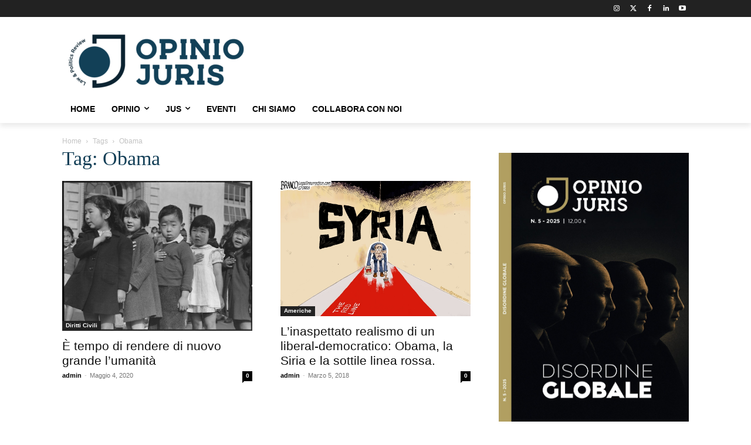

--- FILE ---
content_type: text/html; charset=UTF-8
request_url: https://www.opiniojuris.it/tag/obama/
body_size: 42485
content:
<!doctype html >
<html lang="it-IT">
<head>
    <meta charset="UTF-8" />
    <title>Obama Archivi - Opinio Juris</title>
    <meta name="viewport" content="width=device-width, initial-scale=1.0">
    <link rel="pingback" href="https://www.opiniojuris.it/xmlrpc.php" />
    <meta name='robots' content='index, follow, max-image-preview:large, max-snippet:-1, max-video-preview:-1' />
	<style>img:is([sizes="auto" i], [sizes^="auto," i]) { contain-intrinsic-size: 3000px 1500px }</style>
	<link rel="icon" type="image/png" href="https://www.opiniojuris.it/wp-content/uploads/2020/12/rivista-politica-internazionale-online.png"><!-- Google tag (gtag.js) consent mode dataLayer added by Site Kit -->
<script type="text/javascript" id="google_gtagjs-js-consent-mode-data-layer">
/* <![CDATA[ */
window.dataLayer = window.dataLayer || [];function gtag(){dataLayer.push(arguments);}
gtag('consent', 'default', {"ad_personalization":"denied","ad_storage":"denied","ad_user_data":"denied","analytics_storage":"denied","functionality_storage":"denied","security_storage":"denied","personalization_storage":"denied","region":["AT","BE","BG","CH","CY","CZ","DE","DK","EE","ES","FI","FR","GB","GR","HR","HU","IE","IS","IT","LI","LT","LU","LV","MT","NL","NO","PL","PT","RO","SE","SI","SK"],"wait_for_update":500});
window._googlesitekitConsentCategoryMap = {"statistics":["analytics_storage"],"marketing":["ad_storage","ad_user_data","ad_personalization"],"functional":["functionality_storage","security_storage"],"preferences":["personalization_storage"]};
window._googlesitekitConsents = {"ad_personalization":"denied","ad_storage":"denied","ad_user_data":"denied","analytics_storage":"denied","functionality_storage":"denied","security_storage":"denied","personalization_storage":"denied","region":["AT","BE","BG","CH","CY","CZ","DE","DK","EE","ES","FI","FR","GB","GR","HR","HU","IE","IS","IT","LI","LT","LU","LV","MT","NL","NO","PL","PT","RO","SE","SI","SK"],"wait_for_update":500};
/* ]]> */
</script>
<!-- End Google tag (gtag.js) consent mode dataLayer added by Site Kit -->

	<!-- This site is optimized with the Yoast SEO plugin v26.7 - https://yoast.com/wordpress/plugins/seo/ -->
	<link rel="canonical" href="https://www.opiniojuris.it/tag/obama/" />
	<meta property="og:locale" content="it_IT" />
	<meta property="og:type" content="article" />
	<meta property="og:title" content="Obama Archivi - Opinio Juris" />
	<meta property="og:url" content="https://www.opiniojuris.it/tag/obama/" />
	<meta property="og:site_name" content="Opinio Juris" />
	<meta name="twitter:card" content="summary_large_image" />
	<meta name="twitter:site" content="@acnecessitatis" />
	<script type="application/ld+json" class="yoast-schema-graph">{"@context":"https://schema.org","@graph":[{"@type":"CollectionPage","@id":"https://www.opiniojuris.it/tag/obama/","url":"https://www.opiniojuris.it/tag/obama/","name":"Obama Archivi - Opinio Juris","isPartOf":{"@id":"https://www.opiniojuris.it/#website"},"primaryImageOfPage":{"@id":"https://www.opiniojuris.it/tag/obama/#primaryimage"},"image":{"@id":"https://www.opiniojuris.it/tag/obama/#primaryimage"},"thumbnailUrl":"https://www.opiniojuris.it/wp-content/uploads/2020/04/campi-concentramento-giapponesi-usa-foto-dorothea-lange-25.jpg","breadcrumb":{"@id":"https://www.opiniojuris.it/tag/obama/#breadcrumb"},"inLanguage":"it-IT"},{"@type":"ImageObject","inLanguage":"it-IT","@id":"https://www.opiniojuris.it/tag/obama/#primaryimage","url":"https://www.opiniojuris.it/wp-content/uploads/2020/04/campi-concentramento-giapponesi-usa-foto-dorothea-lange-25.jpg","contentUrl":"https://www.opiniojuris.it/wp-content/uploads/2020/04/campi-concentramento-giapponesi-usa-foto-dorothea-lange-25.jpg","width":900,"height":714},{"@type":"BreadcrumbList","@id":"https://www.opiniojuris.it/tag/obama/#breadcrumb","itemListElement":[{"@type":"ListItem","position":1,"name":"Home","item":"https://www.opiniojuris.it/"},{"@type":"ListItem","position":2,"name":"Obama"}]},{"@type":"WebSite","@id":"https://www.opiniojuris.it/#website","url":"https://www.opiniojuris.it/","name":"Opinio Juris","description":"Law &amp; Politics Review","publisher":{"@id":"https://www.opiniojuris.it/#organization"},"potentialAction":[{"@type":"SearchAction","target":{"@type":"EntryPoint","urlTemplate":"https://www.opiniojuris.it/?s={search_term_string}"},"query-input":{"@type":"PropertyValueSpecification","valueRequired":true,"valueName":"search_term_string"}}],"inLanguage":"it-IT"},{"@type":"Organization","@id":"https://www.opiniojuris.it/#organization","name":"Opinio Juris","url":"https://www.opiniojuris.it/","logo":{"@type":"ImageObject","inLanguage":"it-IT","@id":"https://www.opiniojuris.it/#/schema/logo/image/","url":"https://www.opiniojuris.it/wp-content/uploads/2025/04/opinio-juris-law-and-politics-review-rivista-di-politica-internazionale-300x93-1.png","contentUrl":"https://www.opiniojuris.it/wp-content/uploads/2025/04/opinio-juris-law-and-politics-review-rivista-di-politica-internazionale-300x93-1.png","width":300,"height":93,"caption":"Opinio Juris"},"image":{"@id":"https://www.opiniojuris.it/#/schema/logo/image/"},"sameAs":["https://www.facebook.com/opiniojurisreview","https://x.com/acnecessitatis"]}]}</script>
	<!-- / Yoast SEO plugin. -->


<link rel='dns-prefetch' href='//www.googletagmanager.com' />
<link rel='dns-prefetch' href='//fonts.googleapis.com' />
<link rel='dns-prefetch' href='//pagead2.googlesyndication.com' />
<link rel='dns-prefetch' href='//fundingchoicesmessages.google.com' />
<link rel="alternate" type="application/rss+xml" title="Opinio Juris &raquo; Feed" href="https://www.opiniojuris.it/feed/" />
<link rel="alternate" type="application/rss+xml" title="Opinio Juris &raquo; Feed dei commenti" href="https://www.opiniojuris.it/comments/feed/" />
<link rel="alternate" type="application/rss+xml" title="Opinio Juris &raquo; Obama Feed del tag" href="https://www.opiniojuris.it/tag/obama/feed/" />
<script type="text/javascript">
/* <![CDATA[ */
window._wpemojiSettings = {"baseUrl":"https:\/\/s.w.org\/images\/core\/emoji\/16.0.1\/72x72\/","ext":".png","svgUrl":"https:\/\/s.w.org\/images\/core\/emoji\/16.0.1\/svg\/","svgExt":".svg","source":{"concatemoji":"https:\/\/www.opiniojuris.it\/wp-includes\/js\/wp-emoji-release.min.js?ver=6.8.3"}};
/*! This file is auto-generated */
!function(s,n){var o,i,e;function c(e){try{var t={supportTests:e,timestamp:(new Date).valueOf()};sessionStorage.setItem(o,JSON.stringify(t))}catch(e){}}function p(e,t,n){e.clearRect(0,0,e.canvas.width,e.canvas.height),e.fillText(t,0,0);var t=new Uint32Array(e.getImageData(0,0,e.canvas.width,e.canvas.height).data),a=(e.clearRect(0,0,e.canvas.width,e.canvas.height),e.fillText(n,0,0),new Uint32Array(e.getImageData(0,0,e.canvas.width,e.canvas.height).data));return t.every(function(e,t){return e===a[t]})}function u(e,t){e.clearRect(0,0,e.canvas.width,e.canvas.height),e.fillText(t,0,0);for(var n=e.getImageData(16,16,1,1),a=0;a<n.data.length;a++)if(0!==n.data[a])return!1;return!0}function f(e,t,n,a){switch(t){case"flag":return n(e,"\ud83c\udff3\ufe0f\u200d\u26a7\ufe0f","\ud83c\udff3\ufe0f\u200b\u26a7\ufe0f")?!1:!n(e,"\ud83c\udde8\ud83c\uddf6","\ud83c\udde8\u200b\ud83c\uddf6")&&!n(e,"\ud83c\udff4\udb40\udc67\udb40\udc62\udb40\udc65\udb40\udc6e\udb40\udc67\udb40\udc7f","\ud83c\udff4\u200b\udb40\udc67\u200b\udb40\udc62\u200b\udb40\udc65\u200b\udb40\udc6e\u200b\udb40\udc67\u200b\udb40\udc7f");case"emoji":return!a(e,"\ud83e\udedf")}return!1}function g(e,t,n,a){var r="undefined"!=typeof WorkerGlobalScope&&self instanceof WorkerGlobalScope?new OffscreenCanvas(300,150):s.createElement("canvas"),o=r.getContext("2d",{willReadFrequently:!0}),i=(o.textBaseline="top",o.font="600 32px Arial",{});return e.forEach(function(e){i[e]=t(o,e,n,a)}),i}function t(e){var t=s.createElement("script");t.src=e,t.defer=!0,s.head.appendChild(t)}"undefined"!=typeof Promise&&(o="wpEmojiSettingsSupports",i=["flag","emoji"],n.supports={everything:!0,everythingExceptFlag:!0},e=new Promise(function(e){s.addEventListener("DOMContentLoaded",e,{once:!0})}),new Promise(function(t){var n=function(){try{var e=JSON.parse(sessionStorage.getItem(o));if("object"==typeof e&&"number"==typeof e.timestamp&&(new Date).valueOf()<e.timestamp+604800&&"object"==typeof e.supportTests)return e.supportTests}catch(e){}return null}();if(!n){if("undefined"!=typeof Worker&&"undefined"!=typeof OffscreenCanvas&&"undefined"!=typeof URL&&URL.createObjectURL&&"undefined"!=typeof Blob)try{var e="postMessage("+g.toString()+"("+[JSON.stringify(i),f.toString(),p.toString(),u.toString()].join(",")+"));",a=new Blob([e],{type:"text/javascript"}),r=new Worker(URL.createObjectURL(a),{name:"wpTestEmojiSupports"});return void(r.onmessage=function(e){c(n=e.data),r.terminate(),t(n)})}catch(e){}c(n=g(i,f,p,u))}t(n)}).then(function(e){for(var t in e)n.supports[t]=e[t],n.supports.everything=n.supports.everything&&n.supports[t],"flag"!==t&&(n.supports.everythingExceptFlag=n.supports.everythingExceptFlag&&n.supports[t]);n.supports.everythingExceptFlag=n.supports.everythingExceptFlag&&!n.supports.flag,n.DOMReady=!1,n.readyCallback=function(){n.DOMReady=!0}}).then(function(){return e}).then(function(){var e;n.supports.everything||(n.readyCallback(),(e=n.source||{}).concatemoji?t(e.concatemoji):e.wpemoji&&e.twemoji&&(t(e.twemoji),t(e.wpemoji)))}))}((window,document),window._wpemojiSettings);
/* ]]> */
</script>
<style id='wp-emoji-styles-inline-css' type='text/css'>

	img.wp-smiley, img.emoji {
		display: inline !important;
		border: none !important;
		box-shadow: none !important;
		height: 1em !important;
		width: 1em !important;
		margin: 0 0.07em !important;
		vertical-align: -0.1em !important;
		background: none !important;
		padding: 0 !important;
	}
</style>
<style id='classic-theme-styles-inline-css' type='text/css'>
/*! This file is auto-generated */
.wp-block-button__link{color:#fff;background-color:#32373c;border-radius:9999px;box-shadow:none;text-decoration:none;padding:calc(.667em + 2px) calc(1.333em + 2px);font-size:1.125em}.wp-block-file__button{background:#32373c;color:#fff;text-decoration:none}
</style>
<style id='global-styles-inline-css' type='text/css'>
:root{--wp--preset--aspect-ratio--square: 1;--wp--preset--aspect-ratio--4-3: 4/3;--wp--preset--aspect-ratio--3-4: 3/4;--wp--preset--aspect-ratio--3-2: 3/2;--wp--preset--aspect-ratio--2-3: 2/3;--wp--preset--aspect-ratio--16-9: 16/9;--wp--preset--aspect-ratio--9-16: 9/16;--wp--preset--color--black: #000000;--wp--preset--color--cyan-bluish-gray: #abb8c3;--wp--preset--color--white: #ffffff;--wp--preset--color--pale-pink: #f78da7;--wp--preset--color--vivid-red: #cf2e2e;--wp--preset--color--luminous-vivid-orange: #ff6900;--wp--preset--color--luminous-vivid-amber: #fcb900;--wp--preset--color--light-green-cyan: #7bdcb5;--wp--preset--color--vivid-green-cyan: #00d084;--wp--preset--color--pale-cyan-blue: #8ed1fc;--wp--preset--color--vivid-cyan-blue: #0693e3;--wp--preset--color--vivid-purple: #9b51e0;--wp--preset--gradient--vivid-cyan-blue-to-vivid-purple: linear-gradient(135deg,rgba(6,147,227,1) 0%,rgb(155,81,224) 100%);--wp--preset--gradient--light-green-cyan-to-vivid-green-cyan: linear-gradient(135deg,rgb(122,220,180) 0%,rgb(0,208,130) 100%);--wp--preset--gradient--luminous-vivid-amber-to-luminous-vivid-orange: linear-gradient(135deg,rgba(252,185,0,1) 0%,rgba(255,105,0,1) 100%);--wp--preset--gradient--luminous-vivid-orange-to-vivid-red: linear-gradient(135deg,rgba(255,105,0,1) 0%,rgb(207,46,46) 100%);--wp--preset--gradient--very-light-gray-to-cyan-bluish-gray: linear-gradient(135deg,rgb(238,238,238) 0%,rgb(169,184,195) 100%);--wp--preset--gradient--cool-to-warm-spectrum: linear-gradient(135deg,rgb(74,234,220) 0%,rgb(151,120,209) 20%,rgb(207,42,186) 40%,rgb(238,44,130) 60%,rgb(251,105,98) 80%,rgb(254,248,76) 100%);--wp--preset--gradient--blush-light-purple: linear-gradient(135deg,rgb(255,206,236) 0%,rgb(152,150,240) 100%);--wp--preset--gradient--blush-bordeaux: linear-gradient(135deg,rgb(254,205,165) 0%,rgb(254,45,45) 50%,rgb(107,0,62) 100%);--wp--preset--gradient--luminous-dusk: linear-gradient(135deg,rgb(255,203,112) 0%,rgb(199,81,192) 50%,rgb(65,88,208) 100%);--wp--preset--gradient--pale-ocean: linear-gradient(135deg,rgb(255,245,203) 0%,rgb(182,227,212) 50%,rgb(51,167,181) 100%);--wp--preset--gradient--electric-grass: linear-gradient(135deg,rgb(202,248,128) 0%,rgb(113,206,126) 100%);--wp--preset--gradient--midnight: linear-gradient(135deg,rgb(2,3,129) 0%,rgb(40,116,252) 100%);--wp--preset--font-size--small: 11px;--wp--preset--font-size--medium: 20px;--wp--preset--font-size--large: 32px;--wp--preset--font-size--x-large: 42px;--wp--preset--font-size--regular: 15px;--wp--preset--font-size--larger: 50px;--wp--preset--spacing--20: 0.44rem;--wp--preset--spacing--30: 0.67rem;--wp--preset--spacing--40: 1rem;--wp--preset--spacing--50: 1.5rem;--wp--preset--spacing--60: 2.25rem;--wp--preset--spacing--70: 3.38rem;--wp--preset--spacing--80: 5.06rem;--wp--preset--shadow--natural: 6px 6px 9px rgba(0, 0, 0, 0.2);--wp--preset--shadow--deep: 12px 12px 50px rgba(0, 0, 0, 0.4);--wp--preset--shadow--sharp: 6px 6px 0px rgba(0, 0, 0, 0.2);--wp--preset--shadow--outlined: 6px 6px 0px -3px rgba(255, 255, 255, 1), 6px 6px rgba(0, 0, 0, 1);--wp--preset--shadow--crisp: 6px 6px 0px rgba(0, 0, 0, 1);}:where(.is-layout-flex){gap: 0.5em;}:where(.is-layout-grid){gap: 0.5em;}body .is-layout-flex{display: flex;}.is-layout-flex{flex-wrap: wrap;align-items: center;}.is-layout-flex > :is(*, div){margin: 0;}body .is-layout-grid{display: grid;}.is-layout-grid > :is(*, div){margin: 0;}:where(.wp-block-columns.is-layout-flex){gap: 2em;}:where(.wp-block-columns.is-layout-grid){gap: 2em;}:where(.wp-block-post-template.is-layout-flex){gap: 1.25em;}:where(.wp-block-post-template.is-layout-grid){gap: 1.25em;}.has-black-color{color: var(--wp--preset--color--black) !important;}.has-cyan-bluish-gray-color{color: var(--wp--preset--color--cyan-bluish-gray) !important;}.has-white-color{color: var(--wp--preset--color--white) !important;}.has-pale-pink-color{color: var(--wp--preset--color--pale-pink) !important;}.has-vivid-red-color{color: var(--wp--preset--color--vivid-red) !important;}.has-luminous-vivid-orange-color{color: var(--wp--preset--color--luminous-vivid-orange) !important;}.has-luminous-vivid-amber-color{color: var(--wp--preset--color--luminous-vivid-amber) !important;}.has-light-green-cyan-color{color: var(--wp--preset--color--light-green-cyan) !important;}.has-vivid-green-cyan-color{color: var(--wp--preset--color--vivid-green-cyan) !important;}.has-pale-cyan-blue-color{color: var(--wp--preset--color--pale-cyan-blue) !important;}.has-vivid-cyan-blue-color{color: var(--wp--preset--color--vivid-cyan-blue) !important;}.has-vivid-purple-color{color: var(--wp--preset--color--vivid-purple) !important;}.has-black-background-color{background-color: var(--wp--preset--color--black) !important;}.has-cyan-bluish-gray-background-color{background-color: var(--wp--preset--color--cyan-bluish-gray) !important;}.has-white-background-color{background-color: var(--wp--preset--color--white) !important;}.has-pale-pink-background-color{background-color: var(--wp--preset--color--pale-pink) !important;}.has-vivid-red-background-color{background-color: var(--wp--preset--color--vivid-red) !important;}.has-luminous-vivid-orange-background-color{background-color: var(--wp--preset--color--luminous-vivid-orange) !important;}.has-luminous-vivid-amber-background-color{background-color: var(--wp--preset--color--luminous-vivid-amber) !important;}.has-light-green-cyan-background-color{background-color: var(--wp--preset--color--light-green-cyan) !important;}.has-vivid-green-cyan-background-color{background-color: var(--wp--preset--color--vivid-green-cyan) !important;}.has-pale-cyan-blue-background-color{background-color: var(--wp--preset--color--pale-cyan-blue) !important;}.has-vivid-cyan-blue-background-color{background-color: var(--wp--preset--color--vivid-cyan-blue) !important;}.has-vivid-purple-background-color{background-color: var(--wp--preset--color--vivid-purple) !important;}.has-black-border-color{border-color: var(--wp--preset--color--black) !important;}.has-cyan-bluish-gray-border-color{border-color: var(--wp--preset--color--cyan-bluish-gray) !important;}.has-white-border-color{border-color: var(--wp--preset--color--white) !important;}.has-pale-pink-border-color{border-color: var(--wp--preset--color--pale-pink) !important;}.has-vivid-red-border-color{border-color: var(--wp--preset--color--vivid-red) !important;}.has-luminous-vivid-orange-border-color{border-color: var(--wp--preset--color--luminous-vivid-orange) !important;}.has-luminous-vivid-amber-border-color{border-color: var(--wp--preset--color--luminous-vivid-amber) !important;}.has-light-green-cyan-border-color{border-color: var(--wp--preset--color--light-green-cyan) !important;}.has-vivid-green-cyan-border-color{border-color: var(--wp--preset--color--vivid-green-cyan) !important;}.has-pale-cyan-blue-border-color{border-color: var(--wp--preset--color--pale-cyan-blue) !important;}.has-vivid-cyan-blue-border-color{border-color: var(--wp--preset--color--vivid-cyan-blue) !important;}.has-vivid-purple-border-color{border-color: var(--wp--preset--color--vivid-purple) !important;}.has-vivid-cyan-blue-to-vivid-purple-gradient-background{background: var(--wp--preset--gradient--vivid-cyan-blue-to-vivid-purple) !important;}.has-light-green-cyan-to-vivid-green-cyan-gradient-background{background: var(--wp--preset--gradient--light-green-cyan-to-vivid-green-cyan) !important;}.has-luminous-vivid-amber-to-luminous-vivid-orange-gradient-background{background: var(--wp--preset--gradient--luminous-vivid-amber-to-luminous-vivid-orange) !important;}.has-luminous-vivid-orange-to-vivid-red-gradient-background{background: var(--wp--preset--gradient--luminous-vivid-orange-to-vivid-red) !important;}.has-very-light-gray-to-cyan-bluish-gray-gradient-background{background: var(--wp--preset--gradient--very-light-gray-to-cyan-bluish-gray) !important;}.has-cool-to-warm-spectrum-gradient-background{background: var(--wp--preset--gradient--cool-to-warm-spectrum) !important;}.has-blush-light-purple-gradient-background{background: var(--wp--preset--gradient--blush-light-purple) !important;}.has-blush-bordeaux-gradient-background{background: var(--wp--preset--gradient--blush-bordeaux) !important;}.has-luminous-dusk-gradient-background{background: var(--wp--preset--gradient--luminous-dusk) !important;}.has-pale-ocean-gradient-background{background: var(--wp--preset--gradient--pale-ocean) !important;}.has-electric-grass-gradient-background{background: var(--wp--preset--gradient--electric-grass) !important;}.has-midnight-gradient-background{background: var(--wp--preset--gradient--midnight) !important;}.has-small-font-size{font-size: var(--wp--preset--font-size--small) !important;}.has-medium-font-size{font-size: var(--wp--preset--font-size--medium) !important;}.has-large-font-size{font-size: var(--wp--preset--font-size--large) !important;}.has-x-large-font-size{font-size: var(--wp--preset--font-size--x-large) !important;}
:where(.wp-block-post-template.is-layout-flex){gap: 1.25em;}:where(.wp-block-post-template.is-layout-grid){gap: 1.25em;}
:where(.wp-block-columns.is-layout-flex){gap: 2em;}:where(.wp-block-columns.is-layout-grid){gap: 2em;}
:root :where(.wp-block-pullquote){font-size: 1.5em;line-height: 1.6;}
</style>
<link rel='stylesheet' id='contact-form-7-css' href='https://www.opiniojuris.it/wp-content/plugins/contact-form-7/includes/css/styles.css?ver=6.1.4' type='text/css' media='all' />
<link rel='stylesheet' id='td-plugin-multi-purpose-css' href='https://www.opiniojuris.it/wp-content/plugins/td-composer/td-multi-purpose/style.css?ver=7cd248d7ca13c255207c3f8b916c3f00' type='text/css' media='all' />
<link rel='stylesheet' id='google-fonts-style-css' href='https://fonts.googleapis.com/css?family=Roboto%3A400&#038;display=swap&#038;ver=12.7.3' type='text/css' media='all' />
<link rel='stylesheet' id='td-theme-css' href='https://www.opiniojuris.it/wp-content/themes/Newspaper/style.css?ver=12.7.3' type='text/css' media='all' />
<style id='td-theme-inline-css' type='text/css'>@media (max-width:767px){.td-header-desktop-wrap{display:none}}@media (min-width:767px){.td-header-mobile-wrap{display:none}}</style>
<link rel='stylesheet' id='td-legacy-framework-front-style-css' href='https://www.opiniojuris.it/wp-content/plugins/td-composer/legacy/Newspaper/assets/css/td_legacy_main.css?ver=7cd248d7ca13c255207c3f8b916c3f00' type='text/css' media='all' />
<link rel='stylesheet' id='tdb_style_cloud_templates_front-css' href='https://www.opiniojuris.it/wp-content/plugins/td-cloud-library/assets/css/tdb_main.css?ver=6127d3b6131f900b2e62bb855b13dc3b' type='text/css' media='all' />
<script type="text/javascript" src="https://www.opiniojuris.it/wp-includes/js/jquery/jquery.min.js?ver=3.7.1" id="jquery-core-js"></script>
<script type="text/javascript" src="https://www.opiniojuris.it/wp-includes/js/jquery/jquery-migrate.min.js?ver=3.4.1" id="jquery-migrate-js"></script>

<!-- Snippet del tag Google (gtag.js) aggiunto da Site Kit -->
<!-- Snippet Google Analytics aggiunto da Site Kit -->
<script type="text/javascript" src="https://www.googletagmanager.com/gtag/js?id=G-KP17QCNYND" id="google_gtagjs-js" async></script>
<script type="text/javascript" id="google_gtagjs-js-after">
/* <![CDATA[ */
window.dataLayer = window.dataLayer || [];function gtag(){dataLayer.push(arguments);}
gtag("set","linker",{"domains":["www.opiniojuris.it"]});
gtag("js", new Date());
gtag("set", "developer_id.dZTNiMT", true);
gtag("config", "G-KP17QCNYND");
/* ]]> */
</script>
<link rel="https://api.w.org/" href="https://www.opiniojuris.it/wp-json/" /><link rel="alternate" title="JSON" type="application/json" href="https://www.opiniojuris.it/wp-json/wp/v2/tags/358" /><link rel="EditURI" type="application/rsd+xml" title="RSD" href="https://www.opiniojuris.it/xmlrpc.php?rsd" />
<meta name="generator" content="WordPress 6.8.3" />
<meta name="generator" content="Site Kit by Google 1.168.0" /><meta name="google-site-verification" content="Bx_pqG9BQXatvk1DYuW0OAl2FYnZJrvub3nFS8vLPQ0" />
<!-- Analytics by WP Statistics - https://wp-statistics.com -->
    <script>
        window.tdb_global_vars = {"wpRestUrl":"https:\/\/www.opiniojuris.it\/wp-json\/","permalinkStructure":"\/%category%\/%postname%\/"};
        window.tdb_p_autoload_vars = {"isAjax":false,"isAdminBarShowing":false};
    </script>
    
    <style id="tdb-global-colors">:root{--accent-color:#fff}</style>

    
	
<!-- Meta tag Google AdSense aggiunti da Site Kit -->
<meta name="google-adsense-platform-account" content="ca-host-pub-2644536267352236">
<meta name="google-adsense-platform-domain" content="sitekit.withgoogle.com">
<!-- Fine dei meta tag Google AdSense aggiunti da Site Kit -->

<!-- Snippet Google AdSense aggiunto da Site Kit -->
<script type="text/javascript" async="async" src="https://pagead2.googlesyndication.com/pagead/js/adsbygoogle.js?client=ca-pub-8293702381698730&amp;host=ca-host-pub-2644536267352236" crossorigin="anonymous"></script>

<!-- Termina lo snippet Google AdSense aggiunto da Site Kit -->

<!-- Snippet Risposta al blocco degli annunci di Google AdSense aggiunto da Site Kit -->
<script async src="https://fundingchoicesmessages.google.com/i/pub-8293702381698730?ers=1"></script><script>(function() {function signalGooglefcPresent() {if (!window.frames['googlefcPresent']) {if (document.body) {const iframe = document.createElement('iframe'); iframe.style = 'width: 0; height: 0; border: none; z-index: -1000; left: -1000px; top: -1000px;'; iframe.style.display = 'none'; iframe.name = 'googlefcPresent'; document.body.appendChild(iframe);} else {setTimeout(signalGooglefcPresent, 0);}}}signalGooglefcPresent();})();</script>
<!-- Snippet Interrompi risposta al blocco degli annunci di Google AdSense aggiunto da Site Kit -->

<!-- Snippet Protezione da errori della risposta al blocco degli annunci di Google AdSense aggiunto da Site Kit -->
<script>(function(){'use strict';function aa(a){var b=0;return function(){return b<a.length?{done:!1,value:a[b++]}:{done:!0}}}var ba=typeof Object.defineProperties=="function"?Object.defineProperty:function(a,b,c){if(a==Array.prototype||a==Object.prototype)return a;a[b]=c.value;return a};
function ca(a){a=["object"==typeof globalThis&&globalThis,a,"object"==typeof window&&window,"object"==typeof self&&self,"object"==typeof global&&global];for(var b=0;b<a.length;++b){var c=a[b];if(c&&c.Math==Math)return c}throw Error("Cannot find global object");}var da=ca(this);function l(a,b){if(b)a:{var c=da;a=a.split(".");for(var d=0;d<a.length-1;d++){var e=a[d];if(!(e in c))break a;c=c[e]}a=a[a.length-1];d=c[a];b=b(d);b!=d&&b!=null&&ba(c,a,{configurable:!0,writable:!0,value:b})}}
function ea(a){return a.raw=a}function n(a){var b=typeof Symbol!="undefined"&&Symbol.iterator&&a[Symbol.iterator];if(b)return b.call(a);if(typeof a.length=="number")return{next:aa(a)};throw Error(String(a)+" is not an iterable or ArrayLike");}function fa(a){for(var b,c=[];!(b=a.next()).done;)c.push(b.value);return c}var ha=typeof Object.create=="function"?Object.create:function(a){function b(){}b.prototype=a;return new b},p;
if(typeof Object.setPrototypeOf=="function")p=Object.setPrototypeOf;else{var q;a:{var ja={a:!0},ka={};try{ka.__proto__=ja;q=ka.a;break a}catch(a){}q=!1}p=q?function(a,b){a.__proto__=b;if(a.__proto__!==b)throw new TypeError(a+" is not extensible");return a}:null}var la=p;
function t(a,b){a.prototype=ha(b.prototype);a.prototype.constructor=a;if(la)la(a,b);else for(var c in b)if(c!="prototype")if(Object.defineProperties){var d=Object.getOwnPropertyDescriptor(b,c);d&&Object.defineProperty(a,c,d)}else a[c]=b[c];a.A=b.prototype}function ma(){for(var a=Number(this),b=[],c=a;c<arguments.length;c++)b[c-a]=arguments[c];return b}l("Object.is",function(a){return a?a:function(b,c){return b===c?b!==0||1/b===1/c:b!==b&&c!==c}});
l("Array.prototype.includes",function(a){return a?a:function(b,c){var d=this;d instanceof String&&(d=String(d));var e=d.length;c=c||0;for(c<0&&(c=Math.max(c+e,0));c<e;c++){var f=d[c];if(f===b||Object.is(f,b))return!0}return!1}});
l("String.prototype.includes",function(a){return a?a:function(b,c){if(this==null)throw new TypeError("The 'this' value for String.prototype.includes must not be null or undefined");if(b instanceof RegExp)throw new TypeError("First argument to String.prototype.includes must not be a regular expression");return this.indexOf(b,c||0)!==-1}});l("Number.MAX_SAFE_INTEGER",function(){return 9007199254740991});
l("Number.isFinite",function(a){return a?a:function(b){return typeof b!=="number"?!1:!isNaN(b)&&b!==Infinity&&b!==-Infinity}});l("Number.isInteger",function(a){return a?a:function(b){return Number.isFinite(b)?b===Math.floor(b):!1}});l("Number.isSafeInteger",function(a){return a?a:function(b){return Number.isInteger(b)&&Math.abs(b)<=Number.MAX_SAFE_INTEGER}});
l("Math.trunc",function(a){return a?a:function(b){b=Number(b);if(isNaN(b)||b===Infinity||b===-Infinity||b===0)return b;var c=Math.floor(Math.abs(b));return b<0?-c:c}});/*

 Copyright The Closure Library Authors.
 SPDX-License-Identifier: Apache-2.0
*/
var u=this||self;function v(a,b){a:{var c=["CLOSURE_FLAGS"];for(var d=u,e=0;e<c.length;e++)if(d=d[c[e]],d==null){c=null;break a}c=d}a=c&&c[a];return a!=null?a:b}function w(a){return a};function na(a){u.setTimeout(function(){throw a;},0)};var oa=v(610401301,!1),pa=v(188588736,!0),qa=v(645172343,v(1,!0));var x,ra=u.navigator;x=ra?ra.userAgentData||null:null;function z(a){return oa?x?x.brands.some(function(b){return(b=b.brand)&&b.indexOf(a)!=-1}):!1:!1}function A(a){var b;a:{if(b=u.navigator)if(b=b.userAgent)break a;b=""}return b.indexOf(a)!=-1};function B(){return oa?!!x&&x.brands.length>0:!1}function C(){return B()?z("Chromium"):(A("Chrome")||A("CriOS"))&&!(B()?0:A("Edge"))||A("Silk")};var sa=B()?!1:A("Trident")||A("MSIE");!A("Android")||C();C();A("Safari")&&(C()||(B()?0:A("Coast"))||(B()?0:A("Opera"))||(B()?0:A("Edge"))||(B()?z("Microsoft Edge"):A("Edg/"))||B()&&z("Opera"));var ta={},D=null;var ua=typeof Uint8Array!=="undefined",va=!sa&&typeof btoa==="function";var wa;function E(){return typeof BigInt==="function"};var F=typeof Symbol==="function"&&typeof Symbol()==="symbol";function xa(a){return typeof Symbol==="function"&&typeof Symbol()==="symbol"?Symbol():a}var G=xa(),ya=xa("2ex");var za=F?function(a,b){a[G]|=b}:function(a,b){a.g!==void 0?a.g|=b:Object.defineProperties(a,{g:{value:b,configurable:!0,writable:!0,enumerable:!1}})},H=F?function(a){return a[G]|0}:function(a){return a.g|0},I=F?function(a){return a[G]}:function(a){return a.g},J=F?function(a,b){a[G]=b}:function(a,b){a.g!==void 0?a.g=b:Object.defineProperties(a,{g:{value:b,configurable:!0,writable:!0,enumerable:!1}})};function Aa(a,b){J(b,(a|0)&-14591)}function Ba(a,b){J(b,(a|34)&-14557)};var K={},Ca={};function Da(a){return!(!a||typeof a!=="object"||a.g!==Ca)}function Ea(a){return a!==null&&typeof a==="object"&&!Array.isArray(a)&&a.constructor===Object}function L(a,b,c){if(!Array.isArray(a)||a.length)return!1;var d=H(a);if(d&1)return!0;if(!(b&&(Array.isArray(b)?b.includes(c):b.has(c))))return!1;J(a,d|1);return!0};var M=0,N=0;function Fa(a){var b=a>>>0;M=b;N=(a-b)/4294967296>>>0}function Ga(a){if(a<0){Fa(-a);var b=n(Ha(M,N));a=b.next().value;b=b.next().value;M=a>>>0;N=b>>>0}else Fa(a)}function Ia(a,b){b>>>=0;a>>>=0;if(b<=2097151)var c=""+(4294967296*b+a);else E()?c=""+(BigInt(b)<<BigInt(32)|BigInt(a)):(c=(a>>>24|b<<8)&16777215,b=b>>16&65535,a=(a&16777215)+c*6777216+b*6710656,c+=b*8147497,b*=2,a>=1E7&&(c+=a/1E7>>>0,a%=1E7),c>=1E7&&(b+=c/1E7>>>0,c%=1E7),c=b+Ja(c)+Ja(a));return c}
function Ja(a){a=String(a);return"0000000".slice(a.length)+a}function Ha(a,b){b=~b;a?a=~a+1:b+=1;return[a,b]};var Ka=/^-?([1-9][0-9]*|0)(\.[0-9]+)?$/;var O;function La(a,b){O=b;a=new a(b);O=void 0;return a}
function P(a,b,c){a==null&&(a=O);O=void 0;if(a==null){var d=96;c?(a=[c],d|=512):a=[];b&&(d=d&-16760833|(b&1023)<<14)}else{if(!Array.isArray(a))throw Error("narr");d=H(a);if(d&2048)throw Error("farr");if(d&64)return a;d|=64;if(c&&(d|=512,c!==a[0]))throw Error("mid");a:{c=a;var e=c.length;if(e){var f=e-1;if(Ea(c[f])){d|=256;b=f-(+!!(d&512)-1);if(b>=1024)throw Error("pvtlmt");d=d&-16760833|(b&1023)<<14;break a}}if(b){b=Math.max(b,e-(+!!(d&512)-1));if(b>1024)throw Error("spvt");d=d&-16760833|(b&1023)<<
14}}}J(a,d);return a};function Ma(a){switch(typeof a){case "number":return isFinite(a)?a:String(a);case "boolean":return a?1:0;case "object":if(a)if(Array.isArray(a)){if(L(a,void 0,0))return}else if(ua&&a!=null&&a instanceof Uint8Array){if(va){for(var b="",c=0,d=a.length-10240;c<d;)b+=String.fromCharCode.apply(null,a.subarray(c,c+=10240));b+=String.fromCharCode.apply(null,c?a.subarray(c):a);a=btoa(b)}else{b===void 0&&(b=0);if(!D){D={};c="ABCDEFGHIJKLMNOPQRSTUVWXYZabcdefghijklmnopqrstuvwxyz0123456789".split("");d=["+/=",
"+/","-_=","-_.","-_"];for(var e=0;e<5;e++){var f=c.concat(d[e].split(""));ta[e]=f;for(var g=0;g<f.length;g++){var h=f[g];D[h]===void 0&&(D[h]=g)}}}b=ta[b];c=Array(Math.floor(a.length/3));d=b[64]||"";for(e=f=0;f<a.length-2;f+=3){var k=a[f],m=a[f+1];h=a[f+2];g=b[k>>2];k=b[(k&3)<<4|m>>4];m=b[(m&15)<<2|h>>6];h=b[h&63];c[e++]=g+k+m+h}g=0;h=d;switch(a.length-f){case 2:g=a[f+1],h=b[(g&15)<<2]||d;case 1:a=a[f],c[e]=b[a>>2]+b[(a&3)<<4|g>>4]+h+d}a=c.join("")}return a}}return a};function Na(a,b,c){a=Array.prototype.slice.call(a);var d=a.length,e=b&256?a[d-1]:void 0;d+=e?-1:0;for(b=b&512?1:0;b<d;b++)a[b]=c(a[b]);if(e){b=a[b]={};for(var f in e)Object.prototype.hasOwnProperty.call(e,f)&&(b[f]=c(e[f]))}return a}function Oa(a,b,c,d,e){if(a!=null){if(Array.isArray(a))a=L(a,void 0,0)?void 0:e&&H(a)&2?a:Pa(a,b,c,d!==void 0,e);else if(Ea(a)){var f={},g;for(g in a)Object.prototype.hasOwnProperty.call(a,g)&&(f[g]=Oa(a[g],b,c,d,e));a=f}else a=b(a,d);return a}}
function Pa(a,b,c,d,e){var f=d||c?H(a):0;d=d?!!(f&32):void 0;a=Array.prototype.slice.call(a);for(var g=0;g<a.length;g++)a[g]=Oa(a[g],b,c,d,e);c&&c(f,a);return a}function Qa(a){return a.s===K?a.toJSON():Ma(a)};function Ra(a,b,c){c=c===void 0?Ba:c;if(a!=null){if(ua&&a instanceof Uint8Array)return b?a:new Uint8Array(a);if(Array.isArray(a)){var d=H(a);if(d&2)return a;b&&(b=d===0||!!(d&32)&&!(d&64||!(d&16)));return b?(J(a,(d|34)&-12293),a):Pa(a,Ra,d&4?Ba:c,!0,!0)}a.s===K&&(c=a.h,d=I(c),a=d&2?a:La(a.constructor,Sa(c,d,!0)));return a}}function Sa(a,b,c){var d=c||b&2?Ba:Aa,e=!!(b&32);a=Na(a,b,function(f){return Ra(f,e,d)});za(a,32|(c?2:0));return a};function Ta(a,b){a=a.h;return Ua(a,I(a),b)}function Va(a,b,c,d){b=d+(+!!(b&512)-1);if(!(b<0||b>=a.length||b>=c))return a[b]}
function Ua(a,b,c,d){if(c===-1)return null;var e=b>>14&1023||536870912;if(c>=e){if(b&256)return a[a.length-1][c]}else{var f=a.length;if(d&&b&256&&(d=a[f-1][c],d!=null)){if(Va(a,b,e,c)&&ya!=null){var g;a=(g=wa)!=null?g:wa={};g=a[ya]||0;g>=4||(a[ya]=g+1,g=Error(),g.__closure__error__context__984382||(g.__closure__error__context__984382={}),g.__closure__error__context__984382.severity="incident",na(g))}return d}return Va(a,b,e,c)}}
function Wa(a,b,c,d,e){var f=b>>14&1023||536870912;if(c>=f||e&&!qa){var g=b;if(b&256)e=a[a.length-1];else{if(d==null)return;e=a[f+(+!!(b&512)-1)]={};g|=256}e[c]=d;c<f&&(a[c+(+!!(b&512)-1)]=void 0);g!==b&&J(a,g)}else a[c+(+!!(b&512)-1)]=d,b&256&&(a=a[a.length-1],c in a&&delete a[c])}
function Xa(a,b){var c=Ya;var d=d===void 0?!1:d;var e=a.h;var f=I(e),g=Ua(e,f,b,d);if(g!=null&&typeof g==="object"&&g.s===K)c=g;else if(Array.isArray(g)){var h=H(g),k=h;k===0&&(k|=f&32);k|=f&2;k!==h&&J(g,k);c=new c(g)}else c=void 0;c!==g&&c!=null&&Wa(e,f,b,c,d);e=c;if(e==null)return e;a=a.h;f=I(a);f&2||(g=e,c=g.h,h=I(c),g=h&2?La(g.constructor,Sa(c,h,!1)):g,g!==e&&(e=g,Wa(a,f,b,e,d)));return e}function Za(a,b){a=Ta(a,b);return a==null||typeof a==="string"?a:void 0}
function $a(a,b){var c=c===void 0?0:c;a=Ta(a,b);if(a!=null)if(b=typeof a,b==="number"?Number.isFinite(a):b!=="string"?0:Ka.test(a))if(typeof a==="number"){if(a=Math.trunc(a),!Number.isSafeInteger(a)){Ga(a);b=M;var d=N;if(a=d&2147483648)b=~b+1>>>0,d=~d>>>0,b==0&&(d=d+1>>>0);b=d*4294967296+(b>>>0);a=a?-b:b}}else if(b=Math.trunc(Number(a)),Number.isSafeInteger(b))a=String(b);else{if(b=a.indexOf("."),b!==-1&&(a=a.substring(0,b)),!(a[0]==="-"?a.length<20||a.length===20&&Number(a.substring(0,7))>-922337:
a.length<19||a.length===19&&Number(a.substring(0,6))<922337)){if(a.length<16)Ga(Number(a));else if(E())a=BigInt(a),M=Number(a&BigInt(4294967295))>>>0,N=Number(a>>BigInt(32)&BigInt(4294967295));else{b=+(a[0]==="-");N=M=0;d=a.length;for(var e=b,f=(d-b)%6+b;f<=d;e=f,f+=6)e=Number(a.slice(e,f)),N*=1E6,M=M*1E6+e,M>=4294967296&&(N+=Math.trunc(M/4294967296),N>>>=0,M>>>=0);b&&(b=n(Ha(M,N)),a=b.next().value,b=b.next().value,M=a,N=b)}a=M;b=N;b&2147483648?E()?a=""+(BigInt(b|0)<<BigInt(32)|BigInt(a>>>0)):(b=
n(Ha(a,b)),a=b.next().value,b=b.next().value,a="-"+Ia(a,b)):a=Ia(a,b)}}else a=void 0;return a!=null?a:c}function R(a,b){var c=c===void 0?"":c;a=Za(a,b);return a!=null?a:c};var S;function T(a,b,c){this.h=P(a,b,c)}T.prototype.toJSON=function(){return ab(this)};T.prototype.s=K;T.prototype.toString=function(){try{return S=!0,ab(this).toString()}finally{S=!1}};
function ab(a){var b=S?a.h:Pa(a.h,Qa,void 0,void 0,!1);var c=!S;var d=pa?void 0:a.constructor.v;var e=I(c?a.h:b);if(a=b.length){var f=b[a-1],g=Ea(f);g?a--:f=void 0;e=+!!(e&512)-1;var h=b;if(g){b:{var k=f;var m={};g=!1;if(k)for(var r in k)if(Object.prototype.hasOwnProperty.call(k,r))if(isNaN(+r))m[r]=k[r];else{var y=k[r];Array.isArray(y)&&(L(y,d,+r)||Da(y)&&y.size===0)&&(y=null);y==null&&(g=!0);y!=null&&(m[r]=y)}if(g){for(var Q in m)break b;m=null}else m=k}k=m==null?f!=null:m!==f}for(var ia;a>0;a--){Q=
a-1;r=h[Q];Q-=e;if(!(r==null||L(r,d,Q)||Da(r)&&r.size===0))break;ia=!0}if(h!==b||k||ia){if(!c)h=Array.prototype.slice.call(h,0,a);else if(ia||k||m)h.length=a;m&&h.push(m)}b=h}return b};function bb(a){return function(b){if(b==null||b=="")b=new a;else{b=JSON.parse(b);if(!Array.isArray(b))throw Error("dnarr");za(b,32);b=La(a,b)}return b}};function cb(a){this.h=P(a)}t(cb,T);var db=bb(cb);var U;function V(a){this.g=a}V.prototype.toString=function(){return this.g+""};var eb={};function fb(a){if(U===void 0){var b=null;var c=u.trustedTypes;if(c&&c.createPolicy){try{b=c.createPolicy("goog#html",{createHTML:w,createScript:w,createScriptURL:w})}catch(d){u.console&&u.console.error(d.message)}U=b}else U=b}a=(b=U)?b.createScriptURL(a):a;return new V(a,eb)};/*

 SPDX-License-Identifier: Apache-2.0
*/
function gb(a){var b=ma.apply(1,arguments);if(b.length===0)return fb(a[0]);for(var c=a[0],d=0;d<b.length;d++)c+=encodeURIComponent(b[d])+a[d+1];return fb(c)};function hb(a,b){a.src=b instanceof V&&b.constructor===V?b.g:"type_error:TrustedResourceUrl";var c,d;(c=(b=(d=(c=(a.ownerDocument&&a.ownerDocument.defaultView||window).document).querySelector)==null?void 0:d.call(c,"script[nonce]"))?b.nonce||b.getAttribute("nonce")||"":"")&&a.setAttribute("nonce",c)};function ib(){return Math.floor(Math.random()*2147483648).toString(36)+Math.abs(Math.floor(Math.random()*2147483648)^Date.now()).toString(36)};function jb(a,b){b=String(b);a.contentType==="application/xhtml+xml"&&(b=b.toLowerCase());return a.createElement(b)}function kb(a){this.g=a||u.document||document};function lb(a){a=a===void 0?document:a;return a.createElement("script")};function mb(a,b,c,d,e,f){try{var g=a.g,h=lb(g);h.async=!0;hb(h,b);g.head.appendChild(h);h.addEventListener("load",function(){e();d&&g.head.removeChild(h)});h.addEventListener("error",function(){c>0?mb(a,b,c-1,d,e,f):(d&&g.head.removeChild(h),f())})}catch(k){f()}};var nb=u.atob("aHR0cHM6Ly93d3cuZ3N0YXRpYy5jb20vaW1hZ2VzL2ljb25zL21hdGVyaWFsL3N5c3RlbS8xeC93YXJuaW5nX2FtYmVyXzI0ZHAucG5n"),ob=u.atob("WW91IGFyZSBzZWVpbmcgdGhpcyBtZXNzYWdlIGJlY2F1c2UgYWQgb3Igc2NyaXB0IGJsb2NraW5nIHNvZnR3YXJlIGlzIGludGVyZmVyaW5nIHdpdGggdGhpcyBwYWdlLg=="),pb=u.atob("RGlzYWJsZSBhbnkgYWQgb3Igc2NyaXB0IGJsb2NraW5nIHNvZnR3YXJlLCB0aGVuIHJlbG9hZCB0aGlzIHBhZ2Uu");function qb(a,b,c){this.i=a;this.u=b;this.o=c;this.g=null;this.j=[];this.m=!1;this.l=new kb(this.i)}
function rb(a){if(a.i.body&&!a.m){var b=function(){sb(a);u.setTimeout(function(){tb(a,3)},50)};mb(a.l,a.u,2,!0,function(){u[a.o]||b()},b);a.m=!0}}
function sb(a){for(var b=W(1,5),c=0;c<b;c++){var d=X(a);a.i.body.appendChild(d);a.j.push(d)}b=X(a);b.style.bottom="0";b.style.left="0";b.style.position="fixed";b.style.width=W(100,110).toString()+"%";b.style.zIndex=W(2147483544,2147483644).toString();b.style.backgroundColor=ub(249,259,242,252,219,229);b.style.boxShadow="0 0 12px #888";b.style.color=ub(0,10,0,10,0,10);b.style.display="flex";b.style.justifyContent="center";b.style.fontFamily="Roboto, Arial";c=X(a);c.style.width=W(80,85).toString()+
"%";c.style.maxWidth=W(750,775).toString()+"px";c.style.margin="24px";c.style.display="flex";c.style.alignItems="flex-start";c.style.justifyContent="center";d=jb(a.l.g,"IMG");d.className=ib();d.src=nb;d.alt="Warning icon";d.style.height="24px";d.style.width="24px";d.style.paddingRight="16px";var e=X(a),f=X(a);f.style.fontWeight="bold";f.textContent=ob;var g=X(a);g.textContent=pb;Y(a,e,f);Y(a,e,g);Y(a,c,d);Y(a,c,e);Y(a,b,c);a.g=b;a.i.body.appendChild(a.g);b=W(1,5);for(c=0;c<b;c++)d=X(a),a.i.body.appendChild(d),
a.j.push(d)}function Y(a,b,c){for(var d=W(1,5),e=0;e<d;e++){var f=X(a);b.appendChild(f)}b.appendChild(c);c=W(1,5);for(d=0;d<c;d++)e=X(a),b.appendChild(e)}function W(a,b){return Math.floor(a+Math.random()*(b-a))}function ub(a,b,c,d,e,f){return"rgb("+W(Math.max(a,0),Math.min(b,255)).toString()+","+W(Math.max(c,0),Math.min(d,255)).toString()+","+W(Math.max(e,0),Math.min(f,255)).toString()+")"}function X(a){a=jb(a.l.g,"DIV");a.className=ib();return a}
function tb(a,b){b<=0||a.g!=null&&a.g.offsetHeight!==0&&a.g.offsetWidth!==0||(vb(a),sb(a),u.setTimeout(function(){tb(a,b-1)},50))}function vb(a){for(var b=n(a.j),c=b.next();!c.done;c=b.next())(c=c.value)&&c.parentNode&&c.parentNode.removeChild(c);a.j=[];(b=a.g)&&b.parentNode&&b.parentNode.removeChild(b);a.g=null};function wb(a,b,c,d,e){function f(k){document.body?g(document.body):k>0?u.setTimeout(function(){f(k-1)},e):b()}function g(k){k.appendChild(h);u.setTimeout(function(){h?(h.offsetHeight!==0&&h.offsetWidth!==0?b():a(),h.parentNode&&h.parentNode.removeChild(h)):a()},d)}var h=xb(c);f(3)}function xb(a){var b=document.createElement("div");b.className=a;b.style.width="1px";b.style.height="1px";b.style.position="absolute";b.style.left="-10000px";b.style.top="-10000px";b.style.zIndex="-10000";return b};function Ya(a){this.h=P(a)}t(Ya,T);function yb(a){this.h=P(a)}t(yb,T);var zb=bb(yb);function Ab(a){if(!a)return null;a=Za(a,4);var b;a===null||a===void 0?b=null:b=fb(a);return b};var Bb=ea([""]),Cb=ea([""]);function Db(a,b){this.m=a;this.o=new kb(a.document);this.g=b;this.j=R(this.g,1);this.u=Ab(Xa(this.g,2))||gb(Bb);this.i=!1;b=Ab(Xa(this.g,13))||gb(Cb);this.l=new qb(a.document,b,R(this.g,12))}Db.prototype.start=function(){Eb(this)};
function Eb(a){Fb(a);mb(a.o,a.u,3,!1,function(){a:{var b=a.j;var c=u.btoa(b);if(c=u[c]){try{var d=db(u.atob(c))}catch(e){b=!1;break a}b=b===Za(d,1)}else b=!1}b?Z(a,R(a.g,14)):(Z(a,R(a.g,8)),rb(a.l))},function(){wb(function(){Z(a,R(a.g,7));rb(a.l)},function(){return Z(a,R(a.g,6))},R(a.g,9),$a(a.g,10),$a(a.g,11))})}function Z(a,b){a.i||(a.i=!0,a=new a.m.XMLHttpRequest,a.open("GET",b,!0),a.send())}function Fb(a){var b=u.btoa(a.j);a.m[b]&&Z(a,R(a.g,5))};(function(a,b){u[a]=function(){var c=ma.apply(0,arguments);u[a]=function(){};b.call.apply(b,[null].concat(c instanceof Array?c:fa(n(c))))}})("__h82AlnkH6D91__",function(a){typeof window.atob==="function"&&(new Db(window,zb(window.atob(a)))).start()});}).call(this);

window.__h82AlnkH6D91__("[base64]/[base64]/[base64]/[base64]");</script>
<!-- Snippet Interrompi protezione da errori della risposta al blocco degli annunci di Google AdSense aggiunto da Site Kit -->

<!-- JS generated by theme -->

<script type="text/javascript" id="td-generated-header-js">
    
    

	    var tdBlocksArray = []; //here we store all the items for the current page

	    // td_block class - each ajax block uses a object of this class for requests
	    function tdBlock() {
		    this.id = '';
		    this.block_type = 1; //block type id (1-234 etc)
		    this.atts = '';
		    this.td_column_number = '';
		    this.td_current_page = 1; //
		    this.post_count = 0; //from wp
		    this.found_posts = 0; //from wp
		    this.max_num_pages = 0; //from wp
		    this.td_filter_value = ''; //current live filter value
		    this.is_ajax_running = false;
		    this.td_user_action = ''; // load more or infinite loader (used by the animation)
		    this.header_color = '';
		    this.ajax_pagination_infinite_stop = ''; //show load more at page x
	    }

        // td_js_generator - mini detector
        ( function () {
            var htmlTag = document.getElementsByTagName("html")[0];

	        if ( navigator.userAgent.indexOf("MSIE 10.0") > -1 ) {
                htmlTag.className += ' ie10';
            }

            if ( !!navigator.userAgent.match(/Trident.*rv\:11\./) ) {
                htmlTag.className += ' ie11';
            }

	        if ( navigator.userAgent.indexOf("Edge") > -1 ) {
                htmlTag.className += ' ieEdge';
            }

            if ( /(iPad|iPhone|iPod)/g.test(navigator.userAgent) ) {
                htmlTag.className += ' td-md-is-ios';
            }

            var user_agent = navigator.userAgent.toLowerCase();
            if ( user_agent.indexOf("android") > -1 ) {
                htmlTag.className += ' td-md-is-android';
            }

            if ( -1 !== navigator.userAgent.indexOf('Mac OS X')  ) {
                htmlTag.className += ' td-md-is-os-x';
            }

            if ( /chrom(e|ium)/.test(navigator.userAgent.toLowerCase()) ) {
               htmlTag.className += ' td-md-is-chrome';
            }

            if ( -1 !== navigator.userAgent.indexOf('Firefox') ) {
                htmlTag.className += ' td-md-is-firefox';
            }

            if ( -1 !== navigator.userAgent.indexOf('Safari') && -1 === navigator.userAgent.indexOf('Chrome') ) {
                htmlTag.className += ' td-md-is-safari';
            }

            if( -1 !== navigator.userAgent.indexOf('IEMobile') ){
                htmlTag.className += ' td-md-is-iemobile';
            }

        })();

        var tdLocalCache = {};

        ( function () {
            "use strict";

            tdLocalCache = {
                data: {},
                remove: function (resource_id) {
                    delete tdLocalCache.data[resource_id];
                },
                exist: function (resource_id) {
                    return tdLocalCache.data.hasOwnProperty(resource_id) && tdLocalCache.data[resource_id] !== null;
                },
                get: function (resource_id) {
                    return tdLocalCache.data[resource_id];
                },
                set: function (resource_id, cachedData) {
                    tdLocalCache.remove(resource_id);
                    tdLocalCache.data[resource_id] = cachedData;
                }
            };
        })();

    
    
var td_viewport_interval_list=[{"limitBottom":767,"sidebarWidth":228},{"limitBottom":1018,"sidebarWidth":300},{"limitBottom":1140,"sidebarWidth":324}];
var td_animation_stack_effect="type0";
var tds_animation_stack=true;
var td_animation_stack_specific_selectors=".entry-thumb, img, .td-lazy-img";
var td_animation_stack_general_selectors=".td-animation-stack img, .td-animation-stack .entry-thumb, .post img, .td-animation-stack .td-lazy-img";
var tdc_is_installed="yes";
var tdc_domain_active=false;
var td_ajax_url="https:\/\/www.opiniojuris.it\/wp-admin\/admin-ajax.php?td_theme_name=Newspaper&v=12.7.3";
var td_get_template_directory_uri="https:\/\/www.opiniojuris.it\/wp-content\/plugins\/td-composer\/legacy\/common";
var tds_snap_menu="";
var tds_logo_on_sticky="";
var tds_header_style="";
var td_please_wait="Please wait...";
var td_email_user_pass_incorrect="User or password incorrect!";
var td_email_user_incorrect="Email or username incorrect!";
var td_email_incorrect="Email incorrect!";
var td_user_incorrect="Username incorrect!";
var td_email_user_empty="Email or username empty!";
var td_pass_empty="Pass empty!";
var td_pass_pattern_incorrect="Invalid Pass Pattern!";
var td_retype_pass_incorrect="Retyped Pass incorrect!";
var tds_more_articles_on_post_enable="";
var tds_more_articles_on_post_time_to_wait="";
var tds_more_articles_on_post_pages_distance_from_top=0;
var tds_captcha="";
var tds_theme_color_site_wide="#008d7f";
var tds_smart_sidebar="";
var tdThemeName="Newspaper";
var tdThemeNameWl="Newspaper";
var td_magnific_popup_translation_tPrev="Previous (Left arrow key)";
var td_magnific_popup_translation_tNext="Next (Right arrow key)";
var td_magnific_popup_translation_tCounter="%curr% of %total%";
var td_magnific_popup_translation_ajax_tError="The content from %url% could not be loaded.";
var td_magnific_popup_translation_image_tError="The image #%curr% could not be loaded.";
var tdBlockNonce="cff8fcd131";
var tdMobileMenu="enabled";
var tdMobileSearch="enabled";
var tdDateNamesI18n={"month_names":["Gennaio","Febbraio","Marzo","Aprile","Maggio","Giugno","Luglio","Agosto","Settembre","Ottobre","Novembre","Dicembre"],"month_names_short":["Gen","Feb","Mar","Apr","Mag","Giu","Lug","Ago","Set","Ott","Nov","Dic"],"day_names":["domenica","luned\u00ec","marted\u00ec","mercoled\u00ec","gioved\u00ec","venerd\u00ec","sabato"],"day_names_short":["Dom","Lun","Mar","Mer","Gio","Ven","Sab"]};
var tdb_modal_confirm="Save";
var tdb_modal_cancel="Cancel";
var tdb_modal_confirm_alt="Yes";
var tdb_modal_cancel_alt="No";
var td_deploy_mode="deploy";
var td_ad_background_click_link="";
var td_ad_background_click_target="";
</script>


<!-- Header style compiled by theme -->

<style>.td-page-content .widgettitle{color:#fff}.td-mobile-content .td-mobile-main-menu>li>a{font-family:Garamond,"Hoefler Text","Times New Roman",Times,serif}.td-mobile-content .sub-menu a{font-family:Garamond,"Hoefler Text","Times New Roman",Times,serif}#td-mobile-nav,#td-mobile-nav .wpb_button,.td-search-wrap-mob{font-family:Garamond,"Hoefler Text","Times New Roman",Times,serif}.td-page-title,.td-category-title-holder .td-page-title{font-family:Garamond,"Hoefler Text","Times New Roman",Times,serif;font-size:34px}.td-page-content p,.td-page-content li,.td-page-content .td_block_text_with_title,.wpb_text_column p{font-family:Garamond,"Hoefler Text","Times New Roman",Times,serif;font-size:16px}.td-page-content h1,.wpb_text_column h1{font-family:Garamond,"Hoefler Text","Times New Roman",Times,serif;font-size:37px}.td-page-content h2,.wpb_text_column h2{font-family:Garamond,"Hoefler Text","Times New Roman",Times,serif;font-size:27px}.td-page-content h3,.wpb_text_column h3{font-family:Garamond,"Hoefler Text","Times New Roman",Times,serif;font-size:25px}.td-page-content h4,.wpb_text_column h4{font-family:Garamond,"Hoefler Text","Times New Roman",Times,serif;font-size:24px}.td-page-content h5,.wpb_text_column h5{font-family:Roboto}.td-page-content h6,.wpb_text_column h6{font-family:Roboto}body,p{font-family:Garamond,"Hoefler Text","Times New Roman",Times,serif;font-size:19px;line-height:25px;font-weight:500}:root{--td_theme_color:#008d7f;--td_slider_text:rgba(0,141,127,0.7);--td_mobile_gradient_one_mob:rgba(16,29,33,0.8);--td_mobile_gradient_two_mob:rgba(1,95,142,0.8);--td_mobile_text_active_color:rgba(1,95,142,0.8);--td_mobile_button_color_mob:rgba(1,95,142,0.8);--td_page_title_color:#133f57;--td_page_content_color:#001e30;--td_page_h_color:#133f57;--td_default_google_font_1:Geneva,"Lucida Sans","Lucida Grande","Lucida Sans Unicode",Verdana,sans-serif;--td_default_google_font_2:Geneva,"Lucida Sans","Lucida Grande","Lucida Sans Unicode",Verdana,sans-serif}</style>

<script data-ad-client="ca-pub-8293702381698730" async src="https://pagead2.googlesyndication.com/pagead/js/adsbygoogle.js"></script>
<!-- TradeDoubler site verification 3238038 -->

<script async src="https://pagead2.googlesyndication.com/pagead/js/adsbygoogle.js?client=ca-pub-8293702381698730"
     crossorigin="anonymous"></script>


<script type="application/ld+json">
    {
        "@context": "https://schema.org",
        "@type": "BreadcrumbList",
        "itemListElement": [
            {
                "@type": "ListItem",
                "position": 1,
                "item": {
                    "@type": "WebSite",
                    "@id": "https://www.opiniojuris.it/",
                    "name": "Home"
                }
            },
            {
                "@type": "ListItem",
                "position": 2,
                    "item": {
                    "@type": "WebPage",
                    "@id": "https://www.opiniojuris.it/tag/obama/",
                    "name": "Obama"
                }
            }    
        ]
    }
</script>
<link rel="icon" href="https://www.opiniojuris.it/wp-content/uploads/2024/09/cropped-opinio-juris-law-and-politics-review-rivista-di-politica-internazionale-300x93-1-32x32.png" sizes="32x32" />
<link rel="icon" href="https://www.opiniojuris.it/wp-content/uploads/2024/09/cropped-opinio-juris-law-and-politics-review-rivista-di-politica-internazionale-300x93-1-192x192.png" sizes="192x192" />
<link rel="apple-touch-icon" href="https://www.opiniojuris.it/wp-content/uploads/2024/09/cropped-opinio-juris-law-and-politics-review-rivista-di-politica-internazionale-300x93-1-180x180.png" />
<meta name="msapplication-TileImage" content="https://www.opiniojuris.it/wp-content/uploads/2024/09/cropped-opinio-juris-law-and-politics-review-rivista-di-politica-internazionale-300x93-1-270x270.png" />

<!-- Button style compiled by theme -->

<style>.tdm-btn-style1{background-color:#008d7f}.tdm-btn-style2:before{border-color:#008d7f}.tdm-btn-style2{color:#008d7f}.tdm-btn-style3{-webkit-box-shadow:0 2px 16px #008d7f;-moz-box-shadow:0 2px 16px #008d7f;box-shadow:0 2px 16px #008d7f}.tdm-btn-style3:hover{-webkit-box-shadow:0 4px 26px #008d7f;-moz-box-shadow:0 4px 26px #008d7f;box-shadow:0 4px 26px #008d7f}</style>

	<style id="tdw-css-placeholder"></style></head>

<body class="archive tag tag-obama tag-358 wp-theme-Newspaper global-block-template-1  tdc-header-template td-animation-stack-type0 td-full-layout" itemscope="itemscope" itemtype="https://schema.org/WebPage">

    <div class="td-scroll-up" data-style="style1"><i class="td-icon-menu-up"></i></div>
    <div class="td-menu-background" style="visibility:hidden"></div>
<div id="td-mobile-nav" style="visibility:hidden">
    <div class="td-mobile-container">
        <!-- mobile menu top section -->
        <div class="td-menu-socials-wrap">
            <!-- socials -->
            <div class="td-menu-socials">
                            </div>
            <!-- close button -->
            <div class="td-mobile-close">
                <span><i class="td-icon-close-mobile"></i></span>
            </div>
        </div>

        <!-- login section -->
        
        <!-- menu section -->
        <div class="td-mobile-content">
            <div class="menu-menuoopino-container"><ul id="menu-menuoopino-2" class="td-mobile-main-menu"><li class="menu-item menu-item-type-post_type menu-item-object-page menu-item-home menu-item-first menu-item-17307"><a href="https://www.opiniojuris.it/">Home</a></li>
<li class="menu-item menu-item-type-taxonomy menu-item-object-category menu-item-has-children menu-item-17289"><a href="https://www.opiniojuris.it/category/opinio/">Opinio<i class="td-icon-menu-right td-element-after"></i></a>
<ul class="sub-menu">
	<li class="menu-item menu-item-type-taxonomy menu-item-object-category menu-item-has-children menu-item-17290"><a href="https://www.opiniojuris.it/category/africa/">Africa<i class="td-icon-menu-right td-element-after"></i></a>
	<ul class="sub-menu">
		<li class="menu-item menu-item-type-taxonomy menu-item-object-category menu-item-has-children menu-item-17303"><a href="https://www.opiniojuris.it/category/nordafrica/">Nord Africa<i class="td-icon-menu-right td-element-after"></i></a>
		<ul class="sub-menu">
			<li class="menu-item menu-item-type-taxonomy menu-item-object-category menu-item-17375"><a href="https://www.opiniojuris.it/category/nordafrica/algeria-it/">Algeria</a></li>
			<li class="menu-item menu-item-type-taxonomy menu-item-object-category menu-item-17442"><a href="https://www.opiniojuris.it/category/nordafrica/egitto/">Egitto</a></li>
			<li class="menu-item menu-item-type-taxonomy menu-item-object-category menu-item-17605"><a href="https://www.opiniojuris.it/category/nordafrica/libia/">Libia</a></li>
			<li class="menu-item menu-item-type-taxonomy menu-item-object-category menu-item-17506"><a href="https://www.opiniojuris.it/category/africa/marocco/">Marocco</a></li>
			<li class="menu-item menu-item-type-taxonomy menu-item-object-category menu-item-17553"><a href="https://www.opiniojuris.it/category/nordafrica/tunisia/">Tunisia</a></li>
			<li class="menu-item menu-item-type-taxonomy menu-item-object-category menu-item-17587"><a href="https://www.opiniojuris.it/category/nordafrica/sahara-occidentale/">Sahara Occidentale</a></li>
		</ul>
</li>
		<li class="menu-item menu-item-type-taxonomy menu-item-object-category menu-item-17377"><a href="https://www.opiniojuris.it/category/africa/angola-it/">Angola</a></li>
		<li class="menu-item menu-item-type-taxonomy menu-item-object-category menu-item-17397"><a href="https://www.opiniojuris.it/category/africa/burkina-faso-it/">Burkina Faso</a></li>
		<li class="menu-item menu-item-type-taxonomy menu-item-object-category menu-item-17399"><a href="https://www.opiniojuris.it/category/africa/camerun-it/">Camerun</a></li>
		<li class="menu-item menu-item-type-taxonomy menu-item-object-category menu-item-17411"><a href="https://www.opiniojuris.it/category/africa/costa-davorio/">Costa d&#8217;Avorio</a></li>
		<li class="menu-item menu-item-type-taxonomy menu-item-object-category menu-item-17446"><a href="https://www.opiniojuris.it/category/africa/etiopia/">Etiopia</a></li>
		<li class="menu-item menu-item-type-taxonomy menu-item-object-category menu-item-17488"><a href="https://www.opiniojuris.it/category/kenya/">Kenya</a></li>
		<li class="menu-item menu-item-type-taxonomy menu-item-object-category menu-item-17503"><a href="https://www.opiniojuris.it/category/africa/malawi/">Malawi</a></li>
		<li class="menu-item menu-item-type-taxonomy menu-item-object-category menu-item-17505"><a href="https://www.opiniojuris.it/category/africa/mali/">Mali</a></li>
		<li class="menu-item menu-item-type-taxonomy menu-item-object-category menu-item-17507"><a href="https://www.opiniojuris.it/category/africa/mauritius/">Mauritius</a></li>
		<li class="menu-item menu-item-type-taxonomy menu-item-object-category menu-item-17512"><a href="https://www.opiniojuris.it/category/africa/mozambico/">Mozambico</a></li>
		<li class="menu-item menu-item-type-taxonomy menu-item-object-category menu-item-17515"><a href="https://www.opiniojuris.it/category/africa/namibia/">Namibia</a></li>
		<li class="menu-item menu-item-type-taxonomy menu-item-object-category menu-item-17520"><a href="https://www.opiniojuris.it/category/africa/niger/">Niger</a></li>
		<li class="menu-item menu-item-type-taxonomy menu-item-object-category menu-item-17521"><a href="https://www.opiniojuris.it/category/africa/nigeria/">Nigeria</a></li>
		<li class="menu-item menu-item-type-taxonomy menu-item-object-category menu-item-17581"><a href="https://www.opiniojuris.it/category/africa/repubblica-centrafricana/">Repubblica Centrafricana</a></li>
		<li class="menu-item menu-item-type-taxonomy menu-item-object-category menu-item-17584"><a href="https://www.opiniojuris.it/category/africa/ruanda/">Ruanda</a></li>
		<li class="menu-item menu-item-type-taxonomy menu-item-object-category menu-item-17582"><a href="https://www.opiniojuris.it/category/africa/repubblica-democratica-del-congo/">Repubblica Democratica del Congo</a></li>
		<li class="menu-item menu-item-type-taxonomy menu-item-object-category menu-item-17600"><a href="https://www.opiniojuris.it/category/africa/senegal/">Senegal</a></li>
		<li class="menu-item menu-item-type-taxonomy menu-item-object-category menu-item-17593"><a href="https://www.opiniojuris.it/category/africa/sierra-leone/">Sierra Leone</a></li>
		<li class="menu-item menu-item-type-taxonomy menu-item-object-category menu-item-17532"><a href="https://www.opiniojuris.it/category/africa/somalia/">Somalia</a></li>
		<li class="menu-item menu-item-type-taxonomy menu-item-object-category menu-item-17541"><a href="https://www.opiniojuris.it/category/africa/sudafrica/">SudAfrica</a></li>
		<li class="menu-item menu-item-type-taxonomy menu-item-object-category menu-item-17542"><a href="https://www.opiniojuris.it/category/africa/sudan/">Sudan</a></li>
		<li class="menu-item menu-item-type-taxonomy menu-item-object-category menu-item-17546"><a href="https://www.opiniojuris.it/category/africa/tanzania/">Tanzania</a></li>
	</ul>
</li>
	<li class="menu-item menu-item-type-taxonomy menu-item-object-category menu-item-has-children menu-item-17292"><a href="https://www.opiniojuris.it/category/americhe/">Americhe<i class="td-icon-menu-right td-element-after"></i></a>
	<ul class="sub-menu">
		<li class="menu-item menu-item-type-taxonomy menu-item-object-category menu-item-has-children menu-item-17415"><a href="https://www.opiniojuris.it/category/nord-america/">Nord America<i class="td-icon-menu-right td-element-after"></i></a>
		<ul class="sub-menu">
			<li class="menu-item menu-item-type-taxonomy menu-item-object-category menu-item-17400"><a href="https://www.opiniojuris.it/category/nord-america/canada-it/">Canada</a></li>
			<li class="menu-item menu-item-type-taxonomy menu-item-object-category menu-item-17508"><a href="https://www.opiniojuris.it/category/nord-america/messico/">Messico</a></li>
			<li class="menu-item menu-item-type-taxonomy menu-item-object-category menu-item-17539"><a href="https://www.opiniojuris.it/category/nord-america/stati-uniti/">Stati Uniti</a></li>
		</ul>
</li>
		<li class="menu-item menu-item-type-taxonomy menu-item-object-category menu-item-has-children menu-item-17413"><a href="https://www.opiniojuris.it/category/sud-america/">Sud America<i class="td-icon-menu-right td-element-after"></i></a>
		<ul class="sub-menu">
			<li class="menu-item menu-item-type-taxonomy menu-item-object-category menu-item-17379"><a href="https://www.opiniojuris.it/category/sud-america/argentina-it/">Argentina</a></li>
			<li class="menu-item menu-item-type-taxonomy menu-item-object-category menu-item-17395"><a href="https://www.opiniojuris.it/category/sud-america/brasile-it/">Brasile</a></li>
			<li class="menu-item menu-item-type-taxonomy menu-item-object-category menu-item-has-children menu-item-17393"><a href="https://www.opiniojuris.it/category/sud-america/bolivia-it/">Bolivia<i class="td-icon-menu-right td-element-after"></i></a>
			<ul class="sub-menu">
				<li class="menu-item-0"><a href="https://www.opiniojuris.it/category/sud-america/argentina-it/">Argentina</a></li>
				<li class="menu-item-0"><a href="https://www.opiniojuris.it/category/sud-america/bolivia-it/">Bolivia</a></li>
				<li class="menu-item-0"><a href="https://www.opiniojuris.it/category/sud-america/brasile-it/">Brasile</a></li>
				<li class="menu-item-0"><a href="https://www.opiniojuris.it/category/sud-america/cile/">Cile</a></li>
				<li class="menu-item-0"><a href="https://www.opiniojuris.it/category/sud-america/colombia/">Colombia</a></li>
				<li class="menu-item-0"><a href="https://www.opiniojuris.it/category/sud-america/ecuador/">Ecuador</a></li>
				<li class="menu-item-0"><a href="https://www.opiniojuris.it/category/sud-america/guyana/">Guyana</a></li>
				<li class="menu-item-0"><a href="https://www.opiniojuris.it/category/sud-america/paraguay/">Paraguay</a></li>
				<li class="menu-item-0"><a href="https://www.opiniojuris.it/category/sud-america/peru/">Perù</a></li>
				<li class="menu-item-0"><a href="https://www.opiniojuris.it/category/sud-america/uruguay/">Uruguay</a></li>
				<li class="menu-item-0"><a href="https://www.opiniojuris.it/category/sud-america/venezuela/">Venezuela</a></li>
			</ul>
</li>
			<li class="menu-item menu-item-type-taxonomy menu-item-object-category menu-item-17403"><a href="https://www.opiniojuris.it/category/sud-america/cile/">Cile</a></li>
			<li class="menu-item menu-item-type-taxonomy menu-item-object-category menu-item-17407"><a href="https://www.opiniojuris.it/category/sud-america/colombia/">Colombia</a></li>
			<li class="menu-item menu-item-type-taxonomy menu-item-object-category menu-item-17440"><a href="https://www.opiniojuris.it/category/sud-america/ecuador/">Ecuador</a></li>
			<li class="menu-item menu-item-type-taxonomy menu-item-object-category menu-item-17569"><a href="https://www.opiniojuris.it/category/sud-america/peru/">Perù</a></li>
			<li class="menu-item menu-item-type-taxonomy menu-item-object-category menu-item-17568"><a href="https://www.opiniojuris.it/category/sud-america/paraguay/">Paraguay</a></li>
			<li class="menu-item menu-item-type-taxonomy menu-item-object-category menu-item-17560"><a href="https://www.opiniojuris.it/category/sud-america/venezuela/">Venezuela</a></li>
		</ul>
</li>
		<li class="menu-item menu-item-type-taxonomy menu-item-object-category menu-item-has-children menu-item-17402"><a href="https://www.opiniojuris.it/category/centro-e-caraibi/">Centro e Caraibi<i class="td-icon-menu-right td-element-after"></i></a>
		<ul class="sub-menu">
			<li class="menu-item menu-item-type-taxonomy menu-item-object-category menu-item-17390"><a href="https://www.opiniojuris.it/category/centro-e-caraibi/barbados-it/">Barbados</a></li>
			<li class="menu-item menu-item-type-taxonomy menu-item-object-category menu-item-17419"><a href="https://www.opiniojuris.it/category/centro-e-caraibi/cuba/">Cuba</a></li>
			<li class="menu-item menu-item-type-taxonomy menu-item-object-category menu-item-17412"><a href="https://www.opiniojuris.it/category/centro-e-caraibi/costa-rica/">Costa Rica</a></li>
			<li class="menu-item menu-item-type-taxonomy menu-item-object-category menu-item-17443"><a href="https://www.opiniojuris.it/category/centro-e-caraibi/el-salvador/">El Salvador</a></li>
			<li class="menu-item menu-item-type-taxonomy menu-item-object-category menu-item-17519"><a href="https://www.opiniojuris.it/category/centro-e-caraibi/nicaragua/">Nicaragua</a></li>
			<li class="menu-item menu-item-type-taxonomy menu-item-object-category menu-item-17567"><a href="https://www.opiniojuris.it/category/centro-e-caraibi/panama/">Panama</a></li>
			<li class="menu-item menu-item-type-taxonomy menu-item-object-category menu-item-17579"><a href="https://www.opiniojuris.it/category/centro-e-caraibi/rep-dominicana/">Rep. Dominicana</a></li>
			<li class="menu-item menu-item-type-taxonomy menu-item-object-category menu-item-17543"><a href="https://www.opiniojuris.it/category/centro-e-caraibi/suriname/">Suriname</a></li>
			<li class="menu-item menu-item-type-taxonomy menu-item-object-category menu-item-17552"><a href="https://www.opiniojuris.it/category/centro-e-caraibi/trinidadtobago/">Trinidad&amp;Tobago</a></li>
		</ul>
</li>
	</ul>
</li>
	<li class="menu-item menu-item-type-taxonomy menu-item-object-category menu-item-has-children menu-item-17294"><a href="https://www.opiniojuris.it/category/asia/">Asia<i class="td-icon-menu-right td-element-after"></i></a>
	<ul class="sub-menu">
		<li class="menu-item menu-item-type-taxonomy menu-item-object-category menu-item-has-children menu-item-17414"><a href="https://www.opiniojuris.it/category/sud-est-asiatico/">Sud-Est Asiatico<i class="td-icon-menu-right td-element-after"></i></a>
		<ul class="sub-menu">
			<li class="menu-item menu-item-type-taxonomy menu-item-object-category menu-item-17398"><a href="https://www.opiniojuris.it/category/sud-est-asiatico/cambogia-it/">Cambogia</a></li>
			<li class="menu-item menu-item-type-taxonomy menu-item-object-category menu-item-17474"><a href="https://www.opiniojuris.it/category/sud-est-asiatico/indonesia/">Indonesia</a></li>
			<li class="menu-item menu-item-type-taxonomy menu-item-object-category menu-item-17504"><a href="https://www.opiniojuris.it/category/sud-est-asiatico/malesia/">Malesia</a></li>
			<li class="menu-item menu-item-type-taxonomy menu-item-object-category menu-item-17513"><a href="https://www.opiniojuris.it/category/sud-est-asiatico/myanmar/">Myanmar</a></li>
			<li class="menu-item menu-item-type-taxonomy menu-item-object-category menu-item-17594"><a href="https://www.opiniojuris.it/category/singapore/">Singapore</a></li>
			<li class="menu-item menu-item-type-taxonomy menu-item-object-category menu-item-17538"><a href="https://www.opiniojuris.it/category/sud-est-asiatico/sri-lanka/">Sri Lanka</a></li>
			<li class="menu-item menu-item-type-taxonomy menu-item-object-category menu-item-17548"><a href="https://www.opiniojuris.it/category/sud-est-asiatico/thailandia/">Thailandia</a></li>
			<li class="menu-item menu-item-type-taxonomy menu-item-object-category menu-item-17562"><a href="https://www.opiniojuris.it/category/sud-est-asiatico/vietnam/">Vietnam</a></li>
		</ul>
</li>
		<li class="menu-item menu-item-type-taxonomy menu-item-object-category menu-item-has-children menu-item-17405"><a href="https://www.opiniojuris.it/category/cina-e-pacifico/">Cina e Pacifico<i class="td-icon-menu-right td-element-after"></i></a>
		<ul class="sub-menu">
			<li class="menu-item menu-item-type-taxonomy menu-item-object-category menu-item-17404"><a href="https://www.opiniojuris.it/category/cina/">Cina</a></li>
			<li class="menu-item menu-item-type-taxonomy menu-item-object-category menu-item-17409"><a href="https://www.opiniojuris.it/category/cina-e-pacifico/corea-del-nord/">Corea del Nord</a></li>
			<li class="menu-item menu-item-type-taxonomy menu-item-object-category menu-item-17410"><a href="https://www.opiniojuris.it/category/cina-e-pacifico/corea-del-sud/">Corea del Sud</a></li>
			<li class="menu-item menu-item-type-taxonomy menu-item-object-category menu-item-17450"><a href="https://www.opiniojuris.it/category/cina-e-pacifico/filippine/">Filippine</a></li>
			<li class="menu-item menu-item-type-taxonomy menu-item-object-category menu-item-17530"><a href="https://www.opiniojuris.it/category/cina-e-pacifico/giappone/">Giappone</a></li>
			<li class="menu-item menu-item-type-taxonomy menu-item-object-category menu-item-has-children menu-item-17300"><a href="https://www.opiniojuris.it/category/oceania/">Oceania<i class="td-icon-menu-right td-element-after"></i></a>
			<ul class="sub-menu">
				<li class="menu-item menu-item-type-taxonomy menu-item-object-category menu-item-17385"><a href="https://www.opiniojuris.it/category/oceania/australia-it/">Australia</a></li>
				<li class="menu-item menu-item-type-taxonomy menu-item-object-category menu-item-17490"><a href="https://www.opiniojuris.it/category/kiribati/">Kiribati</a></li>
				<li class="menu-item menu-item-type-taxonomy menu-item-object-category menu-item-17500"><a href="https://www.opiniojuris.it/category/oceania/nuova-caledonia/">Nuova Caledonia</a></li>
				<li class="menu-item menu-item-type-taxonomy menu-item-object-category menu-item-17501"><a href="https://www.opiniojuris.it/category/oceania/nuova-zelanda/">Nuova Zelanda</a></li>
				<li class="menu-item menu-item-type-taxonomy menu-item-object-category menu-item-17558"><a href="https://www.opiniojuris.it/category/oceania/vanuatu/">Vanuatu</a></li>
			</ul>
</li>
			<li class="menu-item menu-item-type-taxonomy menu-item-object-category menu-item-17545"><a href="https://www.opiniojuris.it/category/cina-e-pacifico/taiwan/">Taiwan</a></li>
			<li class="menu-item menu-item-type-taxonomy menu-item-object-category menu-item-17550"><a href="https://www.opiniojuris.it/category/sud-est-asiatico/timor-est/">Timor Est</a></li>
		</ul>
</li>
		<li class="menu-item menu-item-type-taxonomy menu-item-object-category menu-item-has-children menu-item-17296"><a href="https://www.opiniojuris.it/category/asia-centrale/">Asia Centrale<i class="td-icon-menu-right td-element-after"></i></a>
		<ul class="sub-menu">
			<li class="menu-item menu-item-type-taxonomy menu-item-object-category menu-item-17373"><a href="https://www.opiniojuris.it/category/asia-centrale/afghanistan/">Afghanistan</a></li>
			<li class="menu-item menu-item-type-taxonomy menu-item-object-category menu-item-17389"><a href="https://www.opiniojuris.it/category/sud-est-asiatico/bangladesh-it/">Bangladesh</a></li>
			<li class="menu-item menu-item-type-taxonomy menu-item-object-category menu-item-17473"><a href="https://www.opiniojuris.it/category/asia-centrale/india/">India</a></li>
			<li class="menu-item menu-item-type-taxonomy menu-item-object-category menu-item-17486"><a href="https://www.opiniojuris.it/category/asia-centrale/kashmir/">Kashmir</a></li>
			<li class="menu-item menu-item-type-taxonomy menu-item-object-category menu-item-17510"><a href="https://www.opiniojuris.it/category/asia-centrale/mongolia/">Mongolia</a></li>
			<li class="menu-item menu-item-type-taxonomy menu-item-object-category menu-item-17518"><a href="https://www.opiniojuris.it/category/asia-centrale/nepal/">Nepal</a></li>
			<li class="menu-item menu-item-type-taxonomy menu-item-object-category menu-item-17565"><a href="https://www.opiniojuris.it/category/asia-centrale/pakistan/">Pakistan</a></li>
			<li class="menu-item menu-item-type-taxonomy menu-item-object-category menu-item-17549"><a href="https://www.opiniojuris.it/category/asia-centrale/tibet/">Tibet</a></li>
		</ul>
</li>
	</ul>
</li>
	<li class="menu-item menu-item-type-taxonomy menu-item-object-category menu-item-has-children menu-item-17302"><a href="https://www.opiniojuris.it/category/medio-oriente/">Medio Oriente<i class="td-icon-menu-right td-element-after"></i></a>
	<ul class="sub-menu">
		<li class="menu-item menu-item-type-taxonomy menu-item-object-category menu-item-17378"><a href="https://www.opiniojuris.it/category/medio-oriente/arabia-saudita-it/">Arabia Saudita</a></li>
		<li class="menu-item menu-item-type-taxonomy menu-item-object-category menu-item-17444"><a href="https://www.opiniojuris.it/category/medio-oriente/emirati-arabi-uniti/">Emirati Arabi Uniti</a></li>
		<li class="menu-item menu-item-type-taxonomy menu-item-object-category menu-item-17477"><a href="https://www.opiniojuris.it/category/medio-oriente/iran/">Iran</a></li>
		<li class="menu-item menu-item-type-taxonomy menu-item-object-category menu-item-17478"><a href="https://www.opiniojuris.it/category/medio-oriente/iraq/">Iraq</a></li>
		<li class="menu-item menu-item-type-taxonomy menu-item-object-category menu-item-17482"><a href="https://www.opiniojuris.it/category/medio-oriente/israele/">Israele</a></li>
		<li class="menu-item menu-item-type-taxonomy menu-item-object-category menu-item-17492"><a href="https://www.opiniojuris.it/category/asia-centrale/kurdistan/">Kurdistan</a></li>
		<li class="menu-item menu-item-type-taxonomy menu-item-object-category menu-item-17493"><a href="https://www.opiniojuris.it/category/medio-oriente/kuwait/">Kuwait</a></li>
		<li class="menu-item menu-item-type-taxonomy menu-item-object-category menu-item-17526"><a href="https://www.opiniojuris.it/category/oman/">Oman</a></li>
		<li class="menu-item menu-item-type-taxonomy menu-item-object-category menu-item-17576"><a href="https://www.opiniojuris.it/category/medio-oriente/qatar/">Qatar</a></li>
		<li class="menu-item menu-item-type-taxonomy menu-item-object-category menu-item-17566"><a href="https://www.opiniojuris.it/category/medio-oriente/palestina/">Palestina</a></li>
		<li class="menu-item menu-item-type-taxonomy menu-item-object-category menu-item-17595"><a href="https://www.opiniojuris.it/category/siria/">Siria</a></li>
		<li class="menu-item menu-item-type-taxonomy menu-item-object-category menu-item-17554"><a href="https://www.opiniojuris.it/category/medio-oriente/turchia/">Turchia</a></li>
		<li class="menu-item menu-item-type-taxonomy menu-item-object-category menu-item-17563"><a href="https://www.opiniojuris.it/category/medio-oriente/yemen/">Yemen</a></li>
	</ul>
</li>
	<li class="menu-item menu-item-type-taxonomy menu-item-object-category menu-item-has-children menu-item-17299"><a href="https://www.opiniojuris.it/category/europa/">Europa<i class="td-icon-menu-right td-element-after"></i></a>
	<ul class="sub-menu">
		<li class="menu-item menu-item-type-taxonomy menu-item-object-category menu-item-17386"><a href="https://www.opiniojuris.it/category/europa/austria-it/">Austria</a></li>
		<li class="menu-item menu-item-type-taxonomy menu-item-object-category menu-item-has-children menu-item-17388"><a href="https://www.opiniojuris.it/category/europa/balcani-it/">Balcani<i class="td-icon-menu-right td-element-after"></i></a>
		<ul class="sub-menu">
			<li class="menu-item menu-item-type-taxonomy menu-item-object-category menu-item-17374"><a href="https://www.opiniojuris.it/category/europa/balcani-it/albania/">Albania</a></li>
			<li class="menu-item menu-item-type-taxonomy menu-item-object-category menu-item-has-children menu-item-17394"><a href="https://www.opiniojuris.it/category/europa/balcani-it/bosnia-erzegovina-it/">Bosnia-Erzegovina<i class="td-icon-menu-right td-element-after"></i></a>
			<ul class="sub-menu">
				<li class="menu-item-0"><a href="https://www.opiniojuris.it/category/europa/balcani-it/albania/">Albania</a></li>
				<li class="menu-item-0"><a href="https://www.opiniojuris.it/category/europa/balcani-it/bosnia-erzegovina-it/">Bosnia-Erzegovina</a></li>
				<li class="menu-item-0"><a href="https://www.opiniojuris.it/category/europa/balcani-it/croazia/">Croazia</a></li>
				<li class="menu-item-0"><a href="https://www.opiniojuris.it/category/europa/balcani-it/ex-jugoslavia/">Ex-Jugoslavia</a></li>
				<li class="menu-item-0"><a href="https://www.opiniojuris.it/category/europa/balcani-it/macedonia-del-nord/">Macedonia del nord</a></li>
				<li class="menu-item-0"><a href="https://www.opiniojuris.it/category/europa/balcani-it/montenegro/">Montenegro</a></li>
				<li class="menu-item-0"><a href="https://www.opiniojuris.it/category/europa/balcani-it/serbia/">Serbia</a></li>
			</ul>
</li>
			<li class="menu-item menu-item-type-taxonomy menu-item-object-category menu-item-17418"><a href="https://www.opiniojuris.it/category/europa/balcani-it/croazia/">Croazia</a></li>
			<li class="menu-item menu-item-type-taxonomy menu-item-object-category menu-item-17449"><a href="https://www.opiniojuris.it/category/europa/balcani-it/ex-jugoslavia/">Ex-Jugoslavia</a></li>
			<li class="menu-item menu-item-type-taxonomy menu-item-object-category menu-item-17491"><a href="https://www.opiniojuris.it/category/kosovo/">Kosovo</a></li>
			<li class="menu-item menu-item-type-taxonomy menu-item-object-category menu-item-17502"><a href="https://www.opiniojuris.it/category/europa/balcani-it/macedonia-del-nord/">Macedonia del nord</a></li>
			<li class="menu-item menu-item-type-taxonomy menu-item-object-category menu-item-17511"><a href="https://www.opiniojuris.it/category/europa/balcani-it/montenegro/">Montenegro</a></li>
			<li class="menu-item menu-item-type-taxonomy menu-item-object-category menu-item-17591"><a href="https://www.opiniojuris.it/category/europa/balcani-it/serbia/">Serbia</a></li>
		</ul>
</li>
		<li class="menu-item menu-item-type-taxonomy menu-item-object-category menu-item-17391"><a href="https://www.opiniojuris.it/category/europa/belgio-it/">Belgio</a></li>
		<li class="menu-item menu-item-type-taxonomy menu-item-object-category menu-item-17396"><a href="https://www.opiniojuris.it/category/europa/bulgaria-it/">Bulgaria</a></li>
		<li class="menu-item menu-item-type-taxonomy menu-item-object-category menu-item-17406"><a href="https://www.opiniojuris.it/category/europa/cipro/">Cipro</a></li>
		<li class="menu-item menu-item-type-taxonomy menu-item-object-category menu-item-17428"><a href="https://www.opiniojuris.it/category/danimarca/">Danimarca</a></li>
		<li class="menu-item menu-item-type-taxonomy menu-item-object-category menu-item-17451"><a href="https://www.opiniojuris.it/category/europa/finlandia/">Finlandia</a></li>
		<li class="menu-item menu-item-type-taxonomy menu-item-object-category menu-item-17453"><a href="https://www.opiniojuris.it/category/europa/francia/">Francia</a></li>
		<li class="menu-item menu-item-type-taxonomy menu-item-object-category menu-item-17479"><a href="https://www.opiniojuris.it/category/europa/irlanda/">Irlanda</a></li>
		<li class="menu-item menu-item-type-taxonomy menu-item-object-category menu-item-17481"><a href="https://www.opiniojuris.it/category/europa/islanda/">Islanda</a></li>
		<li class="menu-item menu-item-type-taxonomy menu-item-object-category menu-item-has-children menu-item-17483"><a href="https://www.opiniojuris.it/category/europa/italia/">Italia<i class="td-icon-menu-right td-element-after"></i></a>
		<ul class="sub-menu">
			<li class="menu-item menu-item-type-taxonomy menu-item-object-category menu-item-17571"><a href="https://www.opiniojuris.it/category/politica/">Politica</a></li>
		</ul>
</li>
		<li class="menu-item menu-item-type-taxonomy menu-item-object-category menu-item-17480"><a href="https://www.opiniojuris.it/category/europa/irlanda-del-nord/">Irlanda del Nord</a></li>
		<li class="menu-item menu-item-type-taxonomy menu-item-object-category menu-item-17499"><a href="https://www.opiniojuris.it/category/europa/norvegia/">Norvegia</a></li>
		<li class="menu-item menu-item-type-taxonomy menu-item-object-category menu-item-17525"><a href="https://www.opiniojuris.it/category/olanda/">Olanda</a></li>
		<li class="menu-item menu-item-type-taxonomy menu-item-object-category menu-item-17573"><a href="https://www.opiniojuris.it/category/europa/polonia/">Polonia</a></li>
		<li class="menu-item menu-item-type-taxonomy menu-item-object-category menu-item-17574"><a href="https://www.opiniojuris.it/category/europa/portogallo/">Portogallo</a></li>
		<li class="menu-item menu-item-type-taxonomy menu-item-object-category menu-item-17580"><a href="https://www.opiniojuris.it/category/europa/repubblica-ceca/">Repubblica Ceca</a></li>
		<li class="menu-item menu-item-type-taxonomy menu-item-object-category menu-item-17583"><a href="https://www.opiniojuris.it/category/europa/romania/">Romania</a></li>
		<li class="menu-item menu-item-type-taxonomy menu-item-object-category menu-item-17588"><a href="https://www.opiniojuris.it/category/europa/san-marino/">San Marino</a></li>
		<li class="menu-item menu-item-type-taxonomy menu-item-object-category menu-item-17590"><a href="https://www.opiniojuris.it/category/europa/scozia-europa/">Scozia</a></li>
		<li class="menu-item menu-item-type-taxonomy menu-item-object-category menu-item-17596"><a href="https://www.opiniojuris.it/category/slovacchia/">Slovacchia</a></li>
		<li class="menu-item menu-item-type-taxonomy menu-item-object-category menu-item-17597"><a href="https://www.opiniojuris.it/category/slovenia/">Slovenia</a></li>
		<li class="menu-item menu-item-type-taxonomy menu-item-object-category menu-item-17534"><a href="https://www.opiniojuris.it/category/europa/spagna/">Spagna</a></li>
		<li class="menu-item menu-item-type-taxonomy menu-item-object-category menu-item-17544"><a href="https://www.opiniojuris.it/category/europa/svezia/">Svezia</a></li>
		<li class="menu-item menu-item-type-taxonomy menu-item-object-category menu-item-17557"><a href="https://www.opiniojuris.it/category/europa/ungheria-europa/">Ungheria</a></li>
		<li class="menu-item menu-item-type-taxonomy menu-item-object-category menu-item-17559"><a href="https://www.opiniojuris.it/category/vaticano/">Vaticano</a></li>
	</ul>
</li>
	<li class="menu-item menu-item-type-taxonomy menu-item-object-category menu-item-has-children menu-item-17301"><a href="https://www.opiniojuris.it/category/russia-exspaziosovietico/">Russia &#8211; Ex spazio Sovietico<i class="td-icon-menu-right td-element-after"></i></a>
	<ul class="sub-menu">
		<li class="menu-item menu-item-type-taxonomy menu-item-object-category menu-item-17392"><a href="https://www.opiniojuris.it/category/russia-exspaziosovietico/bielorussia-it/">Bielorussia</a></li>
		<li class="menu-item menu-item-type-taxonomy menu-item-object-category menu-item-has-children menu-item-17401"><a href="https://www.opiniojuris.it/category/caucaso/">Caucaso<i class="td-icon-menu-right td-element-after"></i></a>
		<ul class="sub-menu">
			<li class="menu-item menu-item-type-taxonomy menu-item-object-category menu-item-17387"><a href="https://www.opiniojuris.it/category/caucaso/azerbaijan/">Azerbaijan</a></li>
			<li class="menu-item menu-item-type-taxonomy menu-item-object-category menu-item-17380"><a href="https://www.opiniojuris.it/category/caucaso/armenia/">Armenia</a></li>
			<li class="menu-item menu-item-type-taxonomy menu-item-object-category menu-item-17601"><a href="https://www.opiniojuris.it/category/caucaso/georgia/">Georgia</a></li>
			<li class="menu-item menu-item-type-taxonomy menu-item-object-category menu-item-17514"><a href="https://www.opiniojuris.it/category/caucaso/nagorno-karabakh/">Nagorno-Karabakh</a></li>
			<li class="menu-item menu-item-type-taxonomy menu-item-object-category menu-item-17529"><a href="https://www.opiniojuris.it/category/caucaso/ossezia-del-sud/">Ossezia del Sud</a></li>
		</ul>
</li>
		<li class="menu-item menu-item-type-taxonomy menu-item-object-category menu-item-has-children menu-item-17509"><a href="https://www.opiniojuris.it/category/russia-exspaziosovietico/moldavia/">Moldavia<i class="td-icon-menu-right td-element-after"></i></a>
		<ul class="sub-menu">
			<li class="menu-item menu-item-type-taxonomy menu-item-object-category menu-item-17551"><a href="https://www.opiniojuris.it/category/russia-exspaziosovietico/transnistria/">Transnistria</a></li>
		</ul>
</li>
		<li class="menu-item menu-item-type-taxonomy menu-item-object-category menu-item-has-children menu-item-17564"><a href="https://www.opiniojuris.it/category/paesi-baltici/">Paesi Baltici<i class="td-icon-menu-right td-element-after"></i></a>
		<ul class="sub-menu">
			<li class="menu-item menu-item-type-taxonomy menu-item-object-category menu-item-17445"><a href="https://www.opiniojuris.it/category/russia-exspaziosovietico/baltico/estonia/">Estonia</a></li>
			<li class="menu-item menu-item-type-taxonomy menu-item-object-category menu-item-17602"><a href="https://www.opiniojuris.it/category/russia-exspaziosovietico/baltico/lituania/">Lituania</a></li>
		</ul>
</li>
		<li class="menu-item menu-item-type-taxonomy menu-item-object-category menu-item-17585"><a href="https://www.opiniojuris.it/category/russia-exspaziosovietico/russia-russia-csi/">Russia</a></li>
		<li class="menu-item menu-item-type-taxonomy menu-item-object-category menu-item-17556"><a href="https://www.opiniojuris.it/category/russia-exspaziosovietico/ucraina/">Ucraina</a></li>
		<li class="menu-item menu-item-type-taxonomy menu-item-object-category menu-item-has-children menu-item-17495"><a href="https://www.opiniojuris.it/category/russia-exspaziosovietico/stan-it/">-Stan (ex repubbliche sovietiche)<i class="td-icon-menu-right td-element-after"></i></a>
		<ul class="sub-menu">
			<li class="menu-item menu-item-type-taxonomy menu-item-object-category menu-item-17487"><a href="https://www.opiniojuris.it/category/kazakistan/">Kazakistan</a></li>
			<li class="menu-item menu-item-type-taxonomy menu-item-object-category menu-item-has-children menu-item-17489"><a href="https://www.opiniojuris.it/category/kirghizistan/">Kirghizistan<i class="td-icon-menu-right td-element-after"></i></a>
			<ul class="sub-menu">
				<li class="menu-item-0"><a href="https://www.opiniojuris.it/category/russia-exspaziosovietico/stan-it/tagikistan/">Tagikistan</a></li>
				<li class="menu-item-0"><a href="https://www.opiniojuris.it/category/russia-exspaziosovietico/stan-it/turkmenistan/">Turkmenistan</a></li>
				<li class="menu-item-0"><a href="https://www.opiniojuris.it/category/russia-exspaziosovietico/stan-it/uzbekistan/">Uzbekistan</a></li>
			</ul>
</li>
			<li class="menu-item menu-item-type-taxonomy menu-item-object-category menu-item-17496"><a href="https://www.opiniojuris.it/category/russia-exspaziosovietico/stan-it/tagikistan/">Tagikistan</a></li>
			<li class="menu-item menu-item-type-taxonomy menu-item-object-category menu-item-17497"><a href="https://www.opiniojuris.it/category/russia-exspaziosovietico/stan-it/turkmenistan/">Turkmenistan</a></li>
			<li class="menu-item menu-item-type-taxonomy menu-item-object-category menu-item-17498"><a href="https://www.opiniojuris.it/category/russia-exspaziosovietico/stan-it/uzbekistan/">Uzbekistan</a></li>
		</ul>
</li>
	</ul>
</li>
	<li class="menu-item menu-item-type-taxonomy menu-item-object-category menu-item-17383"><a href="https://www.opiniojuris.it/category/articoli-in-lingua/">Articoli in lingua</a></li>
	<li class="menu-item menu-item-type-taxonomy menu-item-object-category menu-item-has-children menu-item-17452"><a href="https://www.opiniojuris.it/category/focus-opinio/">Focus<i class="td-icon-menu-right td-element-after"></i></a>
	<ul class="sub-menu">
		<li class="menu-item menu-item-type-taxonomy menu-item-object-category menu-item-17472"><a href="https://www.opiniojuris.it/category/immigrazione/">Immigrazione</a></li>
		<li class="menu-item menu-item-type-taxonomy menu-item-object-category menu-item-17376"><a href="https://www.opiniojuris.it/category/ambiente/">Ambiente</a></li>
		<li class="menu-item menu-item-type-taxonomy menu-item-object-category menu-item-17381"><a href="https://www.opiniojuris.it/category/arte-geopolitica/">Arte &amp; Geopolitica</a></li>
		<li class="menu-item menu-item-type-taxonomy menu-item-object-category menu-item-17382"><a href="https://www.opiniojuris.it/category/artico/">Artico</a></li>
		<li class="menu-item menu-item-type-taxonomy menu-item-object-category menu-item-17476"><a href="https://www.opiniojuris.it/category/intervisterecensioni/">Interviste e Recensioni</a></li>
		<li class="menu-item menu-item-type-taxonomy menu-item-object-category menu-item-has-children menu-item-17408"><a href="https://www.opiniojuris.it/category/cooperazione-internazionale/">Cooperazione Internazionale<i class="td-icon-menu-right td-element-after"></i></a>
		<ul class="sub-menu">
			<li class="menu-item menu-item-type-taxonomy menu-item-object-category menu-item-17527"><a href="https://www.opiniojuris.it/category/onu/">ONU</a></li>
		</ul>
</li>
		<li class="menu-item menu-item-type-taxonomy menu-item-object-category menu-item-17439"><a href="https://www.opiniojuris.it/category/economia-2/">Economia</a></li>
		<li class="menu-item menu-item-type-taxonomy menu-item-object-category menu-item-17441"><a href="https://www.opiniojuris.it/category/editoriale/">Editoriale</a></li>
		<li class="menu-item menu-item-type-taxonomy menu-item-object-category menu-item-has-children menu-item-17421"><a href="https://www.opiniojuris.it/category/sicurezza/">Sicurezza<i class="td-icon-menu-right td-element-after"></i></a>
		<ul class="sub-menu">
			<li class="menu-item menu-item-type-taxonomy menu-item-object-category menu-item-17420"><a href="https://www.opiniojuris.it/category/cyber/">Cyber</a></li>
			<li class="menu-item menu-item-type-taxonomy menu-item-object-category menu-item-17475"><a href="https://www.opiniojuris.it/category/intelligence/">Intelligence</a></li>
			<li class="menu-item menu-item-type-taxonomy menu-item-object-category menu-item-17547"><a href="https://www.opiniojuris.it/category/terrorismo/">Terrorismo</a></li>
			<li class="menu-item menu-item-type-taxonomy menu-item-object-category menu-item-17517"><a href="https://www.opiniojuris.it/category/nato/">Nato</a></li>
		</ul>
</li>
		<li class="menu-item menu-item-type-taxonomy menu-item-object-category menu-item-17577"><a href="https://www.opiniojuris.it/category/religione/">Religione</a></li>
		<li class="menu-item menu-item-type-taxonomy menu-item-object-category menu-item-17535"><a href="https://www.opiniojuris.it/category/spazio/">Spazio</a></li>
		<li class="menu-item menu-item-type-taxonomy menu-item-object-category menu-item-17537"><a href="https://www.opiniojuris.it/category/sport/">Sport &amp; Geopolitica</a></li>
	</ul>
</li>
</ul>
</li>
<li class="menu-item menu-item-type-taxonomy menu-item-object-category menu-item-has-children menu-item-17304"><a href="https://www.opiniojuris.it/category/jus/">Jus<i class="td-icon-menu-right td-element-after"></i></a>
<ul class="sub-menu">
	<li class="menu-item menu-item-type-taxonomy menu-item-object-category menu-item-17429"><a href="https://www.opiniojuris.it/category/diritti-civili/">Diritti Civili</a></li>
	<li class="menu-item menu-item-type-taxonomy menu-item-object-category menu-item-17430"><a href="https://www.opiniojuris.it/category/diritti-umani/">Diritti Umani</a></li>
	<li class="menu-item menu-item-type-taxonomy menu-item-object-category menu-item-has-children menu-item-17431"><a href="https://www.opiniojuris.it/category/diritto-civile/">Diritto Civile<i class="td-icon-menu-right td-element-after"></i></a>
	<ul class="sub-menu">
		<li class="menu-item menu-item-type-taxonomy menu-item-object-category menu-item-17575"><a href="https://www.opiniojuris.it/category/procedura-civile/">Procedura Civile</a></li>
	</ul>
</li>
	<li class="menu-item menu-item-type-taxonomy menu-item-object-category menu-item-17432"><a href="https://www.opiniojuris.it/category/diritto-del-lavoro/">Diritto del Lavoro</a></li>
	<li class="menu-item menu-item-type-taxonomy menu-item-object-category menu-item-17433"><a href="https://www.opiniojuris.it/category/diritto-del-mare/">Diritto del mare</a></li>
	<li class="menu-item menu-item-type-taxonomy menu-item-object-category menu-item-17434"><a href="https://www.opiniojuris.it/category/diritto-dellunione-europea-libri/">Diritto dell&#8217;Unione europea</a></li>
	<li class="menu-item menu-item-type-taxonomy menu-item-object-category menu-item-17435"><a href="https://www.opiniojuris.it/category/diritto-internazionale/">Diritto Internazionale</a></li>
	<li class="menu-item menu-item-type-taxonomy menu-item-object-category menu-item-17436"><a href="https://www.opiniojuris.it/category/diritto-interno/">Diritto Interno</a></li>
	<li class="menu-item menu-item-type-taxonomy menu-item-object-category menu-item-has-children menu-item-17437"><a href="https://www.opiniojuris.it/category/diritto-penale/">Diritto Penale<i class="td-icon-menu-right td-element-after"></i></a>
	<ul class="sub-menu">
		<li class="menu-item menu-item-type-taxonomy menu-item-object-category menu-item-17438"><a href="https://www.opiniojuris.it/category/diritto-processuale-penale/">Diritto Processuale Penale</a></li>
	</ul>
</li>
	<li class="menu-item menu-item-type-taxonomy menu-item-object-category menu-item-17555"><a href="https://www.opiniojuris.it/category/tutela-delle-donne/">Tutela delle donne</a></li>
</ul>
</li>
<li class="menu-item menu-item-type-taxonomy menu-item-object-category menu-item-17308"><a href="https://www.opiniojuris.it/category/eventi/">Eventi</a></li>
<li class="menu-item menu-item-type-post_type menu-item-object-page menu-item-17306"><a href="https://www.opiniojuris.it/chi-siamo/">Chi siamo</a></li>
<li class="menu-item menu-item-type-post_type menu-item-object-page menu-item-17305"><a href="https://www.opiniojuris.it/collabora-con-noi/">Collabora con noi</a></li>
</ul></div>        </div>
    </div>

    <!-- register/login section -->
    </div><div class="td-search-background" style="visibility:hidden"></div>
<div class="td-search-wrap-mob" style="visibility:hidden">
	<div class="td-drop-down-search">
		<form method="get" class="td-search-form" action="https://www.opiniojuris.it/">
			<!-- close button -->
			<div class="td-search-close">
				<span><i class="td-icon-close-mobile"></i></span>
			</div>
			<div role="search" class="td-search-input">
				<span>Search</span>
				<input id="td-header-search-mob" type="text" value="" name="s" autocomplete="off" />
			</div>
		</form>
		<div id="td-aj-search-mob" class="td-ajax-search-flex"></div>
	</div>
</div>
    <div id="td-outer-wrap" class="td-theme-wrap">

                    <div class="td-header-template-wrap" style="position: relative">
                                <div class="td-header-mobile-wrap ">
                    <div id="tdi_1" class="tdc-zone"><div class="tdc_zone tdi_2  wpb_row td-pb-row tdc-element-style"  >
<style scoped>.tdi_2{min-height:0}@media (max-width:767px){.tdi_2:before{content:'';display:block;width:100vw;height:100%;position:absolute;left:50%;transform:translateX(-50%);box-shadow:0px 6px 8px 0px rgba(0,0,0,0.08);z-index:20;pointer-events:none}@media (max-width:767px){.tdi_2:before{width:100%}}}@media (max-width:767px){.tdi_2{position:relative}}</style>
<div class="tdi_1_rand_style td-element-style" ><style>@media (max-width:767px){.tdi_1_rand_style{background-color:#222222!important}}</style></div><div id="tdi_3" class="tdc-row"><div class="vc_row tdi_4  wpb_row td-pb-row tdc-element-style" >
<style scoped>.tdi_4,.tdi_4 .tdc-columns{min-height:0}.tdi_4,.tdi_4 .tdc-columns{display:block}.tdi_4 .tdc-columns{width:100%}.tdi_4:before,.tdi_4:after{display:table}@media (max-width:767px){@media (min-width:768px){.tdi_4{margin-left:-0px;margin-right:-0px}.tdi_4 .tdc-row-video-background-error,.tdi_4>.vc_column,.tdi_4>.tdc-columns>.vc_column{padding-left:0px;padding-right:0px}}}.tdi_4{position:relative}.tdi_4 .td_block_wrap{text-align:left}@media (max-width:767px){.tdi_4{position:relative}}</style>
<div class="tdi_3_rand_style td-element-style" ><style>.tdi_3_rand_style{background-color:#02ffbb!important}@media (max-width:767px){.tdi_3_rand_style{background-color:#ffffff!important}}</style></div><div class="vc_column tdi_6  wpb_column vc_column_container tdc-column td-pb-span4">
<style scoped>.tdi_6{vertical-align:baseline}.tdi_6>.wpb_wrapper,.tdi_6>.wpb_wrapper>.tdc-elements{display:block}.tdi_6>.wpb_wrapper>.tdc-elements{width:100%}.tdi_6>.wpb_wrapper>.vc_row_inner{width:auto}.tdi_6>.wpb_wrapper{width:auto;height:auto}@media (max-width:767px){.tdi_6{vertical-align:middle}}@media (max-width:767px){.tdi_6{width:20%!important;display:inline-block!important}}</style><div class="wpb_wrapper" ><div class="td_block_wrap tdb_mobile_menu tdi_7 td-pb-border-top td_block_template_1 tdb-header-align"  data-td-block-uid="tdi_7" >
<style>@media (max-width:767px){.tdi_7{margin-top:2px!important;margin-left:-13px!important}}</style>
<style>.tdb-header-align{vertical-align:middle}.tdb_mobile_menu{margin-bottom:0;clear:none}.tdb_mobile_menu a{display:inline-block!important;position:relative;text-align:center;color:var(--td_theme_color,#4db2ec)}.tdb_mobile_menu a>span{display:flex;align-items:center;justify-content:center}.tdb_mobile_menu svg{height:auto}.tdb_mobile_menu svg,.tdb_mobile_menu svg *{fill:var(--td_theme_color,#4db2ec)}#tdc-live-iframe .tdb_mobile_menu a{pointer-events:none}.td-menu-mob-open-menu{overflow:hidden}.td-menu-mob-open-menu #td-outer-wrap{position:static}.tdi_7{display:inline-block}.tdi_7 .tdb-mobile-menu-button i{font-size:22px;width:55px;height:55px;line-height:55px}.tdi_7 .tdb-mobile-menu-button svg{width:22px}.tdi_7 .tdb-mobile-menu-button .tdb-mobile-menu-icon-svg{width:55px;height:55px}.tdi_7 .tdb-mobile-menu-button{color:#000000}.tdi_7 .tdb-mobile-menu-button svg,.tdi_7 .tdb-mobile-menu-button svg *{fill:#000000}@media (max-width:767px){.tdi_7 .tdb-mobile-menu-button i{font-size:27px;width:54px;height:54px;line-height:54px}.tdi_7 .tdb-mobile-menu-button svg{width:27px}.tdi_7 .tdb-mobile-menu-button .tdb-mobile-menu-icon-svg{width:54px;height:54px}}</style><div class="tdb-block-inner td-fix-index"><span class="tdb-mobile-menu-button"><i class="tdb-mobile-menu-icon td-icon-mobile"></i></span></div></div> <!-- ./block --></div></div><div class="vc_column tdi_9  wpb_column vc_column_container tdc-column td-pb-span4">
<style scoped>.tdi_9{vertical-align:baseline}.tdi_9>.wpb_wrapper,.tdi_9>.wpb_wrapper>.tdc-elements{display:block}.tdi_9>.wpb_wrapper>.tdc-elements{width:100%}.tdi_9>.wpb_wrapper>.vc_row_inner{width:auto}.tdi_9>.wpb_wrapper{width:auto;height:auto}@media (max-width:767px){.tdi_9{vertical-align:middle}}@media (max-width:767px){.tdi_9{width:60%!important;display:inline-block!important}}</style><div class="wpb_wrapper" ><div class="td_block_wrap tdb_header_logo tdi_10 td-pb-border-top td_block_template_1 tdb-header-align"  data-td-block-uid="tdi_10" >
<style>@media (max-width:767px){.tdi_10{margin-top:0px!important;padding-top:5px!important;padding-bottom:5px!important}}</style>
<style>.tdb_header_logo{margin-bottom:0;clear:none}.tdb_header_logo .tdb-logo-a,.tdb_header_logo h1{display:flex;pointer-events:auto;align-items:flex-start}.tdb_header_logo h1{margin:0;line-height:0}.tdb_header_logo .tdb-logo-img-wrap img{display:block}.tdb_header_logo .tdb-logo-svg-wrap+.tdb-logo-img-wrap{display:none}.tdb_header_logo .tdb-logo-svg-wrap svg{width:50px;display:block;transition:fill .3s ease}.tdb_header_logo .tdb-logo-text-wrap{display:flex}.tdb_header_logo .tdb-logo-text-title,.tdb_header_logo .tdb-logo-text-tagline{-webkit-transition:all 0.2s ease;transition:all 0.2s ease}.tdb_header_logo .tdb-logo-text-title{background-size:cover;background-position:center center;font-size:75px;font-family:serif;line-height:1.1;color:#222;white-space:nowrap}.tdb_header_logo .tdb-logo-text-tagline{margin-top:2px;font-size:12px;font-family:serif;letter-spacing:1.8px;line-height:1;color:#767676}.tdb_header_logo .tdb-logo-icon{position:relative;font-size:46px;color:#000}.tdb_header_logo .tdb-logo-icon-svg{line-height:0}.tdb_header_logo .tdb-logo-icon-svg svg{width:46px;height:auto}.tdb_header_logo .tdb-logo-icon-svg svg,.tdb_header_logo .tdb-logo-icon-svg svg *{fill:#000}.tdi_10 .tdb-logo-a,.tdi_10 h1{flex-direction:row;align-items:center;justify-content:center}.tdi_10 .tdb-logo-svg-wrap{display:block}.tdi_10 .tdb-logo-img-wrap{display:none}.tdi_10 .tdb-logo-text-tagline{margin-top:-3px;margin-left:0;display:block}.tdi_10 .tdb-logo-text-title{display:block;color:#ffffff}.tdi_10 .tdb-logo-text-wrap{flex-direction:column;align-items:center}.tdi_10 .tdb-logo-icon{top:0px;display:block}@media (max-width:767px){.tdb_header_logo .tdb-logo-text-title{font-size:36px}}@media (max-width:767px){.tdb_header_logo .tdb-logo-text-tagline{font-size:11px}}@media (min-width:768px) and (max-width:1018px){.tdi_10 .tdb-logo-img{max-width:186px}.tdi_10 .tdb-logo-text-tagline{margin-top:-2px;margin-left:0}}@media (max-width:767px){.tdi_10 .tdb-logo-svg-wrap+.tdb-logo-img-wrap{display:none}.tdi_10 .tdb-logo-img{max-width:180px}.tdi_10 .tdb-logo-img-wrap{display:block}}</style><div class="tdb-block-inner td-fix-index"><a class="tdb-logo-a" href="https://www.opiniojuris.it/"><span class="tdb-logo-img-wrap"><img class="tdb-logo-img td-retina-data" data-retina="https://www.opiniojuris.it/wp-content/uploads/2024/01/opinio-juris-law-and-politics-review-rivista-di-politica-internazionale-300x93.png" src="https://www.opiniojuris.it/wp-content/uploads/2024/01/opinio-juris-law-and-politics-review-rivista-di-politica-internazionale-300x93.png" alt="Logo"  title=""  /></span></a></div></div> <!-- ./block --></div></div><div class="vc_column tdi_12  wpb_column vc_column_container tdc-column td-pb-span4">
<style scoped>.tdi_12{vertical-align:baseline}.tdi_12>.wpb_wrapper,.tdi_12>.wpb_wrapper>.tdc-elements{display:block}.tdi_12>.wpb_wrapper>.tdc-elements{width:100%}.tdi_12>.wpb_wrapper>.vc_row_inner{width:auto}.tdi_12>.wpb_wrapper{width:auto;height:auto}@media (max-width:767px){.tdi_12{vertical-align:middle}}@media (max-width:767px){.tdi_12{width:20%!important;display:inline-block!important}}</style><div class="wpb_wrapper" ><div class="td_block_wrap tdb_mobile_search tdi_13 td-pb-border-top td_block_template_1 tdb-header-align"  data-td-block-uid="tdi_13" >
<style>@media (max-width:767px){.tdi_13{margin-right:-18px!important;margin-bottom:0px!important}}</style>
<style>.tdb_mobile_search{margin-bottom:0;clear:none}.tdb_mobile_search a{display:inline-block!important;position:relative;text-align:center;color:var(--td_theme_color,#4db2ec)}.tdb_mobile_search a>span{display:flex;align-items:center;justify-content:center}.tdb_mobile_search svg{height:auto}.tdb_mobile_search svg,.tdb_mobile_search svg *{fill:var(--td_theme_color,#4db2ec)}#tdc-live-iframe .tdb_mobile_search a{pointer-events:none}.td-search-opened{overflow:hidden}.td-search-opened #td-outer-wrap{position:static}.td-search-opened .td-search-wrap-mob{position:fixed;height:calc(100% + 1px)}.td-search-opened .td-drop-down-search{height:calc(100% + 1px);overflow-y:scroll;overflow-x:hidden}.tdi_13{display:inline-block;float:right;clear:none}.tdi_13 .tdb-header-search-button-mob i{font-size:22px;width:55px;height:55px;line-height:55px}.tdi_13 .tdb-header-search-button-mob svg{width:22px}.tdi_13 .tdb-header-search-button-mob .tdb-mobile-search-icon-svg{width:55px;height:55px;display:flex;justify-content:center}.tdi_13 .tdb-header-search-button-mob{color:#000000}.tdi_13 .tdb-header-search-button-mob svg,.tdi_13 .tdb-header-search-button-mob svg *{fill:#000000}</style><div class="tdb-block-inner td-fix-index"><span class="tdb-header-search-button-mob dropdown-toggle" data-toggle="dropdown"><span class="tdb-mobile-search-icon tdb-mobile-search-icon-svg" ><svg version="1.1" xmlns="http://www.w3.org/2000/svg" viewBox="0 0 1024 1024"><path d="M946.371 843.601l-125.379-125.44c43.643-65.925 65.495-142.1 65.475-218.040 0.051-101.069-38.676-202.588-115.835-279.706-77.117-77.148-178.606-115.948-279.644-115.886-101.079-0.061-202.557 38.738-279.665 115.876-77.169 77.128-115.937 178.627-115.907 279.716-0.031 101.069 38.728 202.588 115.907 279.665 77.117 77.117 178.616 115.825 279.665 115.804 75.94 0.020 152.136-21.862 218.061-65.495l125.348 125.46c30.915 30.904 81.029 30.904 111.954 0.020 30.915-30.935 30.915-81.029 0.020-111.974zM705.772 714.925c-59.443 59.341-136.899 88.842-214.784 88.924-77.896-0.082-155.341-29.583-214.784-88.924-59.443-59.484-88.975-136.919-89.037-214.804 0.061-77.885 29.604-155.372 89.037-214.825 59.464-59.443 136.878-88.945 214.784-89.016 77.865 0.082 155.3 29.583 214.784 89.016 59.361 59.464 88.914 136.919 88.945 214.825-0.041 77.885-29.583 155.361-88.945 214.804z"></path></svg></span></span></div></div> <!-- ./block --></div></div></div></div></div></div>                </div>
                
                <div class="td-header-desktop-wrap ">
                    <div id="tdi_14" class="tdc-zone"><div class="tdc_zone tdi_15  wpb_row td-pb-row tdc-element-style"  >
<style scoped>.tdi_15{min-height:0}.tdi_15:before{content:'';display:block;width:100vw;height:100%;position:absolute;left:50%;transform:translateX(-50%);box-shadow:0px 6px 8px 0px rgba(0,0,0,0.08);z-index:20;pointer-events:none}.td-header-desktop-wrap{position:relative}@media (max-width:767px){.tdi_15:before{width:100%}}.tdi_15{position:relative}</style>
<div class="tdi_14_rand_style td-element-style" ><style>.tdi_14_rand_style{background-color:#ffffff!important}</style></div><div id="tdi_16" class="tdc-row stretch_row"><div class="vc_row tdi_17  wpb_row td-pb-row tdc-element-style" >
<style scoped>.tdi_17,.tdi_17 .tdc-columns{min-height:0}.tdi_17,.tdi_17 .tdc-columns{display:block}.tdi_17 .tdc-columns{width:100%}.tdi_17:before,.tdi_17:after{display:table}@media (min-width:768px){.tdi_17{margin-left:-0px;margin-right:-0px}.tdi_17 .tdc-row-video-background-error,.tdi_17>.vc_column,.tdi_17>.tdc-columns>.vc_column{padding-left:0px;padding-right:0px}}.tdi_17{position:relative}.tdi_17 .td_block_wrap{text-align:left}</style>
<div class="tdi_16_rand_style td-element-style" ><style>.tdi_16_rand_style{background-color:#222222!important}</style></div><div class="vc_column tdi_19  wpb_column vc_column_container tdc-column td-pb-span12">
<style scoped>.tdi_19{vertical-align:baseline}.tdi_19>.wpb_wrapper,.tdi_19>.wpb_wrapper>.tdc-elements{display:block}.tdi_19>.wpb_wrapper>.tdc-elements{width:100%}.tdi_19>.wpb_wrapper>.vc_row_inner{width:auto}.tdi_19>.wpb_wrapper{width:auto;height:auto}</style><div class="wpb_wrapper" ><div class="tdm_block td_block_wrap tdm_block_socials tdi_20 tdm-content-horiz-left td-pb-border-top td_block_template_1"  data-td-block-uid="tdi_20" >
<style>.tdm_block.tdm_block_socials{margin-bottom:0}.tdm-social-wrapper{*zoom:1}.tdm-social-wrapper:before,.tdm-social-wrapper:after{display:table;content:'';line-height:0}.tdm-social-wrapper:after{clear:both}.tdm-social-item-wrap{display:inline-block}.tdm-social-item{position:relative;display:inline-flex;align-items:center;justify-content:center;vertical-align:middle;-webkit-transition:all 0.2s;transition:all 0.2s;text-align:center;-webkit-transform:translateZ(0);transform:translateZ(0)}.tdm-social-item i{font-size:14px;color:var(--td_theme_color,#4db2ec);-webkit-transition:all 0.2s;transition:all 0.2s}.tdm-social-text{display:none;margin-top:-1px;vertical-align:middle;font-size:13px;color:var(--td_theme_color,#4db2ec);-webkit-transition:all 0.2s;transition:all 0.2s}.tdm-social-item-wrap:hover i,.tdm-social-item-wrap:hover .tdm-social-text{color:#000}.tdm-social-item-wrap:last-child .tdm-social-text{margin-right:0!important}.tdi_20{float:right;clear:none}</style>
<style>.tdi_21 .tdm-social-item i{font-size:12px;vertical-align:middle;line-height:22.8px}.tdi_21 .tdm-social-item i.td-icon-linkedin,.tdi_21 .tdm-social-item i.td-icon-pinterest,.tdi_21 .tdm-social-item i.td-icon-blogger,.tdi_21 .tdm-social-item i.td-icon-vimeo{font-size:9.6px}.tdi_21 .tdm-social-item{width:22.8px;height:22.8px;margin:2.5px 5px 2.5px 0}.tdi_21 .tdm-social-item-wrap:last-child .tdm-social-item{margin-right:0!important}.tdi_21 .tdm-social-item i,.tds-team-member2 .tdi_21.tds-social1 .tdm-social-item i{color:#ffffff}.tdi_21 .tdm-social-item-wrap:hover i,.tds-team-member2 .tdi_21.tds-social1 .tdm-social-item:hover i{color:#4db2ec}.tdi_21 .tdm-social-text{display:none;margin-left:2px;margin-right:18px}</style><div class="tdm-social-wrapper tds-social1 tdi_21"><div class="tdm-social-item-wrap"><a href="https://www.instagram.com/opinio.juris/"  target="_blank"  title="Instagram" class="tdm-social-item"><i class="td-icon-font td-icon-instagram"></i><span style="display: none">Instagram</span></a></div><div class="tdm-social-item-wrap"><a href="https://twitter.com/acnecessitatis"  target="_blank"  title="Twitter" class="tdm-social-item"><i class="td-icon-font td-icon-twitter"></i><span style="display: none">Twitter</span></a></div><div class="tdm-social-item-wrap"><a href="https://www.facebook.com/opiniojurisreview"  target="_blank"  title="Facebook" class="tdm-social-item"><i class="td-icon-font td-icon-facebook"></i><span style="display: none">Facebook</span></a></div><div class="tdm-social-item-wrap"><a href="https://www.linkedin.com/company/10857775"  target="_blank"  title="Linkedin" class="tdm-social-item"><i class="td-icon-font td-icon-linkedin"></i><span style="display: none">Linkedin</span></a></div><div class="tdm-social-item-wrap"><a href="https://www.youtube.com/channel/UCQgBmv1_WT9Y6Wm4jcYQ-7Q"  target="_blank"  title="Youtube" class="tdm-social-item"><i class="td-icon-font td-icon-youtube"></i><span style="display: none">Youtube</span></a></div></div></div></div></div></div></div><div id="tdi_22" class="tdc-row"><div class="vc_row tdi_23  wpb_row td-pb-row" >
<style scoped>.tdi_23,.tdi_23 .tdc-columns{min-height:0}.tdi_23,.tdi_23 .tdc-columns{display:block}.tdi_23 .tdc-columns{width:100%}.tdi_23:before,.tdi_23:after{display:table}</style><div class="vc_column tdi_25  wpb_column vc_column_container tdc-column td-pb-span12">
<style scoped>.tdi_25{vertical-align:baseline}.tdi_25>.wpb_wrapper,.tdi_25>.wpb_wrapper>.tdc-elements{display:block}.tdi_25>.wpb_wrapper>.tdc-elements{width:100%}.tdi_25>.wpb_wrapper>.vc_row_inner{width:auto}.tdi_25>.wpb_wrapper{width:auto;height:auto}</style><div class="wpb_wrapper" ><div class="vc_row_inner tdi_27  vc_row vc_inner wpb_row td-pb-row tdc-row-content-vert-center" >
<style scoped>.tdi_27{position:relative!important;top:0;transform:none;-webkit-transform:none}.tdi_27,.tdi_27 .tdc-inner-columns{display:block}.tdi_27 .tdc-inner-columns{width:100%}@media (min-width:768px){.tdi_27{margin-left:-0px;margin-right:-0px}.tdi_27>.vc_column_inner,.tdi_27>.tdc-inner-columns>.vc_column_inner{padding-left:0px;padding-right:0px}}@media (min-width:767px){.tdi_27.tdc-row-content-vert-center,.tdi_27.tdc-row-content-vert-center .tdc-inner-columns{display:flex;align-items:center;flex:1}.tdi_27.tdc-row-content-vert-bottom,.tdi_27.tdc-row-content-vert-bottom .tdc-inner-columns{display:flex;align-items:flex-end;flex:1}.tdi_27.tdc-row-content-vert-center .td_block_wrap{vertical-align:middle}.tdi_27.tdc-row-content-vert-bottom .td_block_wrap{vertical-align:bottom}}.tdi_27{padding-top:28px!important;padding-bottom:9px!important}.tdi_27 .td_block_wrap{text-align:left}@media (min-width:768px) and (max-width:1018px){.tdi_27{margin-bottom:-3px!important;padding-top:9px!important;padding-bottom:0px!important}}</style><div class="vc_column_inner tdi_29  wpb_column vc_column_container tdc-inner-column td-pb-span4">
<style scoped>.tdi_29{vertical-align:baseline}.tdi_29 .vc_column-inner>.wpb_wrapper,.tdi_29 .vc_column-inner>.wpb_wrapper .tdc-elements{display:block}.tdi_29 .vc_column-inner>.wpb_wrapper .tdc-elements{width:100%}.tdi_29{width:30%!important}@media (min-width:1019px) and (max-width:1140px){.tdi_29{width:24%!important}}@media (min-width:768px) and (max-width:1018px){.tdi_29{width:calc(100% - 468px)!important}}</style><div class="vc_column-inner"><div class="wpb_wrapper" ><div class="td_block_wrap tdb_header_logo tdi_30 td-pb-border-top td_block_template_1 tdb-header-align"  data-td-block-uid="tdi_30" >
<style>.tdi_30 .tdb-logo-a,.tdi_30 h1{flex-direction:row;align-items:center;justify-content:center}.tdi_30 .tdb-logo-svg-wrap{display:block}.tdi_30 .tdb-logo-svg-wrap+.tdb-logo-img-wrap{display:none}.tdi_30 .tdb-logo-img-wrap{display:block}.tdi_30 .tdb-logo-text-tagline{margin-top:2px;margin-left:0;display:block}.tdi_30 .tdb-logo-text-title{display:block}.tdi_30 .tdb-logo-text-wrap{flex-direction:column;align-items:flex-start}.tdi_30 .tdb-logo-icon{top:0px;display:block}@media (min-width:768px) and (max-width:1018px){.tdi_30 .tdb-logo-img{max-width:220px}}</style><div class="tdb-block-inner td-fix-index"><a class="tdb-logo-a" href="https://www.opiniojuris.it/"><span class="tdb-logo-img-wrap"><img class="tdb-logo-img td-retina-data" data-retina="https://www.opiniojuris.it/wp-content/uploads/2024/01/opinio-juris-law-and-politics-review-rivista-di-politica-internazionale-300x93.png" src="https://www.opiniojuris.it/wp-content/uploads/2024/01/opinio-juris-law-and-politics-review-rivista-di-politica-internazionale-300x93.png" alt="Logo"  title=""  /></span></a></div></div> <!-- ./block --></div></div></div><div class="vc_column_inner tdi_32  wpb_column vc_column_container tdc-inner-column td-pb-span8">
<style scoped>.tdi_32{vertical-align:baseline}.tdi_32 .vc_column-inner>.wpb_wrapper,.tdi_32 .vc_column-inner>.wpb_wrapper .tdc-elements{display:block}.tdi_32 .vc_column-inner>.wpb_wrapper .tdc-elements{width:100%}.tdi_32{width:70%!important}@media (min-width:1019px) and (max-width:1140px){.tdi_32{width:76%!important}}@media (min-width:768px) and (max-width:1018px){.tdi_32{width:468px!important}}</style><div class="vc_column-inner"><div class="wpb_wrapper" >
 <!-- A generated by theme --> 

<script async src="//pagead2.googlesyndication.com/pagead/js/adsbygoogle.js"></script><div class="td-g-rec td-g-rec-id-header tdi_33 td_block_template_1 ">

<style>.tdi_33{margin-bottom:0px!important}</style>
<style>.tdi_33.td-a-rec{text-align:center}.tdi_33.td-a-rec:not(.td-a-rec-no-translate){transform:translateZ(0)}.tdi_33 .td-element-style{z-index:-1}.tdi_33.td-a-rec-img{text-align:right}.tdi_33.td-a-rec-img img{margin:0 0 0 auto}.tdi_33 .td_spot_img_all img,.tdi_33 .td_spot_img_tl img,.tdi_33 .td_spot_img_tp img,.tdi_33 .td_spot_img_mob img{border-style:none}@media (max-width:767px){.tdi_33.td-a-rec-img{text-align:center}}</style><script type="text/javascript">
var td_screen_width = window.innerWidth;
window.addEventListener("load", function(){            
	            var placeAdEl = document.getElementById("td-ad-placeholder");
			    if ( null !== placeAdEl && td_screen_width >= 1140 ) {
			        
			        /* large monitors */
			        var adEl = document.createElement("ins");
		            placeAdEl.replaceWith(adEl);	
		            adEl.setAttribute("class", "adsbygoogle");
		            adEl.setAttribute("style", "display:inline-block;width:728px;height:90px");	            		                
		            adEl.setAttribute("data-ad-client", "ca-pub-8293702381698730");
		            adEl.setAttribute("data-ad-slot", "2020082542");	            
			        (adsbygoogle = window.adsbygoogle || []).push({});
			    }
			});</script>
<noscript id="td-ad-placeholder"></noscript></div>

 <!-- end A --> 

</div></div></div></div><div class="vc_row_inner tdi_35  vc_row vc_inner wpb_row td-pb-row" >
<style scoped>.tdi_35{position:relative!important;top:0;transform:none;-webkit-transform:none}.tdi_35,.tdi_35 .tdc-inner-columns{display:block}.tdi_35 .tdc-inner-columns{width:100%}</style><div class="vc_column_inner tdi_37  wpb_column vc_column_container tdc-inner-column td-pb-span12">
<style scoped>.tdi_37{vertical-align:baseline}.tdi_37 .vc_column-inner>.wpb_wrapper,.tdi_37 .vc_column-inner>.wpb_wrapper .tdc-elements{display:block}.tdi_37 .vc_column-inner>.wpb_wrapper .tdc-elements{width:100%}</style><div class="vc_column-inner"><div class="wpb_wrapper" ><div class="td_block_wrap tdb_header_menu tdi_38 tds_menu_active1 tds_menu_sub_active1 tdb-head-menu-inline tdb-mm-align-screen td-pb-border-top td_block_template_1 tdb-header-align"  data-td-block-uid="tdi_38"  style=" z-index: 999;">
<style>.tdb_header_menu{margin-bottom:0;z-index:999;clear:none}.tdb_header_menu .tdb-main-sub-icon-fake,.tdb_header_menu .tdb-sub-icon-fake{display:none}.rtl .tdb_header_menu .tdb-menu{display:flex}.tdb_header_menu .tdb-menu{display:inline-block;vertical-align:middle;margin:0}.tdb_header_menu .tdb-menu .tdb-mega-menu-inactive,.tdb_header_menu .tdb-menu .tdb-menu-item-inactive{pointer-events:none}.tdb_header_menu .tdb-menu .tdb-mega-menu-inactive>ul,.tdb_header_menu .tdb-menu .tdb-menu-item-inactive>ul{visibility:hidden;opacity:0}.tdb_header_menu .tdb-menu .sub-menu{font-size:14px;position:absolute;top:-999em;background-color:#fff;z-index:99}.tdb_header_menu .tdb-menu .sub-menu>li{list-style-type:none;margin:0;font-family:var(--td_default_google_font_1,'Open Sans','Open Sans Regular',sans-serif)}.tdb_header_menu .tdb-menu>li{float:left;list-style-type:none;margin:0}.tdb_header_menu .tdb-menu>li>a{position:relative;display:inline-block;padding:0 14px;font-weight:700;font-size:14px;line-height:48px;vertical-align:middle;text-transform:uppercase;-webkit-backface-visibility:hidden;color:#000;font-family:var(--td_default_google_font_1,'Open Sans','Open Sans Regular',sans-serif)}.tdb_header_menu .tdb-menu>li>a:after{content:'';position:absolute;bottom:0;left:0;right:0;margin:0 auto;width:0;height:3px;background-color:var(--td_theme_color,#4db2ec);-webkit-transform:translate3d(0,0,0);transform:translate3d(0,0,0);-webkit-transition:width 0.2s ease;transition:width 0.2s ease}.tdb_header_menu .tdb-menu>li>a>.tdb-menu-item-text{display:inline-block}.tdb_header_menu .tdb-menu>li>a .tdb-menu-item-text,.tdb_header_menu .tdb-menu>li>a span{vertical-align:middle;float:left}.tdb_header_menu .tdb-menu>li>a .tdb-sub-menu-icon{margin:0 0 0 7px}.tdb_header_menu .tdb-menu>li>a .tdb-sub-menu-icon-svg{float:none;line-height:0}.tdb_header_menu .tdb-menu>li>a .tdb-sub-menu-icon-svg svg{width:14px;height:auto}.tdb_header_menu .tdb-menu>li>a .tdb-sub-menu-icon-svg svg,.tdb_header_menu .tdb-menu>li>a .tdb-sub-menu-icon-svg svg *{fill:#000}.tdb_header_menu .tdb-menu>li.current-menu-item>a:after,.tdb_header_menu .tdb-menu>li.current-menu-ancestor>a:after,.tdb_header_menu .tdb-menu>li.current-category-ancestor>a:after,.tdb_header_menu .tdb-menu>li.current-page-ancestor>a:after,.tdb_header_menu .tdb-menu>li:hover>a:after,.tdb_header_menu .tdb-menu>li.tdb-hover>a:after{width:100%}.tdb_header_menu .tdb-menu>li:hover>ul,.tdb_header_menu .tdb-menu>li.tdb-hover>ul{top:auto;display:block!important}.tdb_header_menu .tdb-menu>li.td-normal-menu>ul.sub-menu{top:auto;left:0;z-index:99}.tdb_header_menu .tdb-menu>li .tdb-menu-sep{position:relative;vertical-align:middle;font-size:14px}.tdb_header_menu .tdb-menu>li .tdb-menu-sep-svg{line-height:0}.tdb_header_menu .tdb-menu>li .tdb-menu-sep-svg svg{width:14px;height:auto}.tdb_header_menu .tdb-menu>li:last-child .tdb-menu-sep{display:none}.tdb_header_menu .tdb-menu-item-text{word-wrap:break-word}.tdb_header_menu .tdb-menu-item-text,.tdb_header_menu .tdb-sub-menu-icon,.tdb_header_menu .tdb-menu-more-subicon{vertical-align:middle}.tdb_header_menu .tdb-sub-menu-icon,.tdb_header_menu .tdb-menu-more-subicon{position:relative;top:0;padding-left:0}.tdb_header_menu .tdb-normal-menu{position:relative}.tdb_header_menu .tdb-normal-menu ul{left:0;padding:15px 0;text-align:left}.tdb_header_menu .tdb-normal-menu ul ul{margin-top:-15px}.tdb_header_menu .tdb-normal-menu ul .tdb-menu-item{position:relative;list-style-type:none}.tdb_header_menu .tdb-normal-menu ul .tdb-menu-item>a{position:relative;display:block;padding:7px 30px;font-size:12px;line-height:20px;color:#111}.tdb_header_menu .tdb-normal-menu ul .tdb-menu-item>a .tdb-sub-menu-icon,.tdb_header_menu .td-pulldown-filter-list .tdb-menu-item>a .tdb-sub-menu-icon{position:absolute;top:50%;-webkit-transform:translateY(-50%);transform:translateY(-50%);right:0;padding-right:inherit;font-size:7px;line-height:20px}.tdb_header_menu .tdb-normal-menu ul .tdb-menu-item>a .tdb-sub-menu-icon-svg,.tdb_header_menu .td-pulldown-filter-list .tdb-menu-item>a .tdb-sub-menu-icon-svg{line-height:0}.tdb_header_menu .tdb-normal-menu ul .tdb-menu-item>a .tdb-sub-menu-icon-svg svg,.tdb_header_menu .td-pulldown-filter-list .tdb-menu-item>a .tdb-sub-menu-icon-svg svg{width:7px;height:auto}.tdb_header_menu .tdb-normal-menu ul .tdb-menu-item>a .tdb-sub-menu-icon-svg svg,.tdb_header_menu .tdb-normal-menu ul .tdb-menu-item>a .tdb-sub-menu-icon-svg svg *,.tdb_header_menu .td-pulldown-filter-list .tdb-menu-item>a .tdb-sub-menu-icon svg,.tdb_header_menu .td-pulldown-filter-list .tdb-menu-item>a .tdb-sub-menu-icon svg *{fill:#000}.tdb_header_menu .tdb-normal-menu ul .tdb-menu-item:hover>ul,.tdb_header_menu .tdb-normal-menu ul .tdb-menu-item.tdb-hover>ul{top:0;display:block!important}.tdb_header_menu .tdb-normal-menu ul .tdb-menu-item.current-menu-item>a,.tdb_header_menu .tdb-normal-menu ul .tdb-menu-item.current-menu-ancestor>a,.tdb_header_menu .tdb-normal-menu ul .tdb-menu-item.current-category-ancestor>a,.tdb_header_menu .tdb-normal-menu ul .tdb-menu-item.current-page-ancestor>a,.tdb_header_menu .tdb-normal-menu ul .tdb-menu-item.tdb-hover>a,.tdb_header_menu .tdb-normal-menu ul .tdb-menu-item:hover>a{color:var(--td_theme_color,#4db2ec)}.tdb_header_menu .tdb-normal-menu>ul{left:-15px}.tdb_header_menu.tdb-menu-sub-inline .tdb-normal-menu ul,.tdb_header_menu.tdb-menu-sub-inline .td-pulldown-filter-list{width:100%!important}.tdb_header_menu.tdb-menu-sub-inline .tdb-normal-menu ul li,.tdb_header_menu.tdb-menu-sub-inline .td-pulldown-filter-list li{display:inline-block;width:auto!important}.tdb_header_menu.tdb-menu-sub-inline .tdb-normal-menu,.tdb_header_menu.tdb-menu-sub-inline .tdb-normal-menu .tdb-menu-item{position:static}.tdb_header_menu.tdb-menu-sub-inline .tdb-normal-menu ul ul{margin-top:0!important}.tdb_header_menu.tdb-menu-sub-inline .tdb-normal-menu>ul{left:0!important}.tdb_header_menu.tdb-menu-sub-inline .tdb-normal-menu .tdb-menu-item>a .tdb-sub-menu-icon{float:none;line-height:1}.tdb_header_menu.tdb-menu-sub-inline .tdb-normal-menu .tdb-menu-item:hover>ul,.tdb_header_menu.tdb-menu-sub-inline .tdb-normal-menu .tdb-menu-item.tdb-hover>ul{top:100%}.tdb_header_menu.tdb-menu-sub-inline .tdb-menu-items-dropdown{position:static}.tdb_header_menu.tdb-menu-sub-inline .td-pulldown-filter-list{left:0!important}.tdb-menu .tdb-mega-menu .sub-menu{-webkit-transition:opacity 0.3s ease;transition:opacity 0.3s ease;width:1114px!important}.tdb-menu .tdb-mega-menu .sub-menu,.tdb-menu .tdb-mega-menu .sub-menu>li{position:absolute;left:50%;-webkit-transform:translateX(-50%);transform:translateX(-50%)}.tdb-menu .tdb-mega-menu .sub-menu>li{top:0;width:100%;max-width:1114px!important;height:auto;background-color:#fff;border:1px solid #eaeaea;overflow:hidden}.tdc-dragged .tdb-block-menu ul{visibility:hidden!important;opacity:0!important;-webkit-transition:all 0.3s ease;transition:all 0.3s ease}.tdb-mm-align-screen .tdb-menu .tdb-mega-menu .sub-menu{-webkit-transform:translateX(0);transform:translateX(0)}.tdb-mm-align-parent .tdb-menu .tdb-mega-menu{position:relative}.tdb-menu .tdb-mega-menu .tdc-row:not([class*='stretch_row_']),.tdb-menu .tdb-mega-menu .tdc-row-composer:not([class*='stretch_row_']){width:auto!important;max-width:1240px}.tdb-menu .tdb-mega-menu-page>.sub-menu>li .tdb-page-tpl-edit-btns{position:absolute;top:0;left:0;display:none;flex-wrap:wrap;gap:0 4px}.tdb-menu .tdb-mega-menu-page>.sub-menu>li:hover .tdb-page-tpl-edit-btns{display:flex}.tdb-menu .tdb-mega-menu-page>.sub-menu>li .tdb-page-tpl-edit-btn{background-color:#000;padding:1px 8px 2px;font-size:11px;color:#fff;z-index:100}.tdi_38{display:inline-block}.tdi_38 .tdb-menu>li .tdb-menu-sep,.tdi_38 .tdb-menu-items-dropdown .tdb-menu-sep{top:-1px}.tdi_38 .tdb-menu>li>a .tdb-sub-menu-icon,.tdi_38 .td-subcat-more .tdb-menu-more-subicon{top:-1px}.tdi_38 .td-subcat-more .tdb-menu-more-icon{top:0px}.tdi_38 .tdb-normal-menu ul .tdb-menu-item>a .tdb-sub-menu-icon,.tdi_38 .td-pulldown-filter-list .tdb-menu-item>a .tdb-sub-menu-icon{right:0;margin-top:1px}.tdi_38 .tdb-menu .tdb-normal-menu ul,.tdi_38 .td-pulldown-filter-list,.tdi_38 .td-pulldown-filter-list .sub-menu{box-shadow:1px 1px 4px 0px rgba(0,0,0,0.15)}.tdi_38:not(.tdb-mm-align-screen) .tdb-mega-menu .sub-menu,.tdi_38 .tdb-mega-menu .sub-menu>li{max-width:1300px!important}.tdi_38 .tdb-mega-menu .tdb_header_mega_menu{min-height:345px}.tdi_38 .tdb-menu .tdb-mega-menu .sub-menu>li{box-shadow:0px 2px 6px 0px rgba(0,0,0,0.1)}@media (max-width:1140px){.tdb-menu .tdb-mega-menu .sub-menu>li{width:100%!important}}@media (min-width:1019px) and (max-width:1140px){.tdi_38 .tdb-mega-menu .tdb_header_mega_menu{min-height:300px}}@media (min-width:768px) and (max-width:1018px){.tdi_38 .tdb-menu>li>a,.tdi_38 .td-subcat-more{padding:0 12px}.tdi_38 .tdb-menu>li>a,.tdi_38 .td-subcat-more,.tdi_38 .td-subcat-more>.tdb-menu-item-text{font-size:11px!important;line-height:48px!important}.tdi_38 .tdb-mega-menu .tdb_header_mega_menu{min-height:240px}.tdi_38 .tdb-mega-menu-page>.sub-menu>li{padding:14px}}</style>
<style>.tdi_38 .tdb-menu>li>a:after,.tdi_38 .tdb-menu-items-dropdown .td-subcat-more:after{background-color:;bottom:0px}</style><div id=tdi_38 class="td_block_inner td-fix-index"><div class="tdb-main-sub-icon-fake"><i class="tdb-sub-menu-icon td-icon-down tdb-main-sub-menu-icon"></i></div><div class="tdb-sub-icon-fake"><i class="tdb-sub-menu-icon td-icon-right-arrow"></i></div><ul id="menu-menuoopino-3" class="tdb-block-menu tdb-menu tdb-menu-items-visible"><li class="menu-item menu-item-type-post_type menu-item-object-page menu-item-home menu-item-first tdb-menu-item-button tdb-menu-item tdb-normal-menu menu-item-17307"><a href="https://www.opiniojuris.it/"><div class="tdb-menu-item-text">Home</div></a></li>
<li class="menu-item menu-item-type-taxonomy menu-item-object-category menu-item-has-children tdb-menu-item-button tdb-menu-item tdb-normal-menu menu-item-17289 tdb-menu-item-inactive"><a href="https://www.opiniojuris.it/category/opinio/"><div class="tdb-menu-item-text">Opinio</div><i class="tdb-sub-menu-icon td-icon-down tdb-main-sub-menu-icon"></i></a>
<ul class="sub-menu">
	<li class="menu-item menu-item-type-taxonomy menu-item-object-category menu-item-has-children tdb-menu-item tdb-normal-menu menu-item-17290 tdb-menu-item-inactive"><a href="https://www.opiniojuris.it/category/africa/"><div class="tdb-menu-item-text">Africa</div><i class="tdb-sub-menu-icon td-icon-right-arrow"></i></a>
	<ul class="sub-menu">
		<li class="menu-item menu-item-type-taxonomy menu-item-object-category menu-item-has-children tdb-menu-item tdb-normal-menu menu-item-17303 tdb-menu-item-inactive"><a href="https://www.opiniojuris.it/category/nordafrica/"><div class="tdb-menu-item-text">Nord Africa</div><i class="tdb-sub-menu-icon td-icon-right-arrow"></i></a>
		<ul class="sub-menu">
			<li class="menu-item menu-item-type-taxonomy menu-item-object-category tdb-menu-item tdb-normal-menu menu-item-17375"><a href="https://www.opiniojuris.it/category/nordafrica/algeria-it/"><div class="tdb-menu-item-text">Algeria</div></a></li>
			<li class="menu-item menu-item-type-taxonomy menu-item-object-category tdb-menu-item tdb-normal-menu menu-item-17442"><a href="https://www.opiniojuris.it/category/nordafrica/egitto/"><div class="tdb-menu-item-text">Egitto</div></a></li>
			<li class="menu-item menu-item-type-taxonomy menu-item-object-category tdb-menu-item tdb-normal-menu menu-item-17605"><a href="https://www.opiniojuris.it/category/nordafrica/libia/"><div class="tdb-menu-item-text">Libia</div></a></li>
			<li class="menu-item menu-item-type-taxonomy menu-item-object-category tdb-menu-item tdb-normal-menu menu-item-17506"><a href="https://www.opiniojuris.it/category/africa/marocco/"><div class="tdb-menu-item-text">Marocco</div></a></li>
			<li class="menu-item menu-item-type-taxonomy menu-item-object-category tdb-menu-item tdb-normal-menu menu-item-17553"><a href="https://www.opiniojuris.it/category/nordafrica/tunisia/"><div class="tdb-menu-item-text">Tunisia</div></a></li>
			<li class="menu-item menu-item-type-taxonomy menu-item-object-category tdb-menu-item tdb-normal-menu menu-item-17587"><a href="https://www.opiniojuris.it/category/nordafrica/sahara-occidentale/"><div class="tdb-menu-item-text">Sahara Occidentale</div></a></li>
		</ul>
</li>
		<li class="menu-item menu-item-type-taxonomy menu-item-object-category tdb-menu-item tdb-normal-menu menu-item-17377"><a href="https://www.opiniojuris.it/category/africa/angola-it/"><div class="tdb-menu-item-text">Angola</div></a></li>
		<li class="menu-item menu-item-type-taxonomy menu-item-object-category tdb-menu-item tdb-normal-menu menu-item-17397"><a href="https://www.opiniojuris.it/category/africa/burkina-faso-it/"><div class="tdb-menu-item-text">Burkina Faso</div></a></li>
		<li class="menu-item menu-item-type-taxonomy menu-item-object-category tdb-menu-item tdb-normal-menu menu-item-17399"><a href="https://www.opiniojuris.it/category/africa/camerun-it/"><div class="tdb-menu-item-text">Camerun</div></a></li>
		<li class="menu-item menu-item-type-taxonomy menu-item-object-category tdb-menu-item tdb-normal-menu menu-item-17411"><a href="https://www.opiniojuris.it/category/africa/costa-davorio/"><div class="tdb-menu-item-text">Costa d&#8217;Avorio</div></a></li>
		<li class="menu-item menu-item-type-taxonomy menu-item-object-category tdb-menu-item tdb-normal-menu menu-item-17446"><a href="https://www.opiniojuris.it/category/africa/etiopia/"><div class="tdb-menu-item-text">Etiopia</div></a></li>
		<li class="menu-item menu-item-type-taxonomy menu-item-object-category tdb-menu-item tdb-normal-menu menu-item-17488"><a href="https://www.opiniojuris.it/category/kenya/"><div class="tdb-menu-item-text">Kenya</div></a></li>
		<li class="menu-item menu-item-type-taxonomy menu-item-object-category tdb-menu-item tdb-normal-menu menu-item-17503"><a href="https://www.opiniojuris.it/category/africa/malawi/"><div class="tdb-menu-item-text">Malawi</div></a></li>
		<li class="menu-item menu-item-type-taxonomy menu-item-object-category tdb-menu-item tdb-normal-menu menu-item-17505"><a href="https://www.opiniojuris.it/category/africa/mali/"><div class="tdb-menu-item-text">Mali</div></a></li>
		<li class="menu-item menu-item-type-taxonomy menu-item-object-category tdb-menu-item tdb-normal-menu menu-item-17507"><a href="https://www.opiniojuris.it/category/africa/mauritius/"><div class="tdb-menu-item-text">Mauritius</div></a></li>
		<li class="menu-item menu-item-type-taxonomy menu-item-object-category tdb-menu-item tdb-normal-menu menu-item-17512"><a href="https://www.opiniojuris.it/category/africa/mozambico/"><div class="tdb-menu-item-text">Mozambico</div></a></li>
		<li class="menu-item menu-item-type-taxonomy menu-item-object-category tdb-menu-item tdb-normal-menu menu-item-17515"><a href="https://www.opiniojuris.it/category/africa/namibia/"><div class="tdb-menu-item-text">Namibia</div></a></li>
		<li class="menu-item menu-item-type-taxonomy menu-item-object-category tdb-menu-item tdb-normal-menu menu-item-17520"><a href="https://www.opiniojuris.it/category/africa/niger/"><div class="tdb-menu-item-text">Niger</div></a></li>
		<li class="menu-item menu-item-type-taxonomy menu-item-object-category tdb-menu-item tdb-normal-menu menu-item-17521"><a href="https://www.opiniojuris.it/category/africa/nigeria/"><div class="tdb-menu-item-text">Nigeria</div></a></li>
		<li class="menu-item menu-item-type-taxonomy menu-item-object-category tdb-menu-item tdb-normal-menu menu-item-17581"><a href="https://www.opiniojuris.it/category/africa/repubblica-centrafricana/"><div class="tdb-menu-item-text">Repubblica Centrafricana</div></a></li>
		<li class="menu-item menu-item-type-taxonomy menu-item-object-category tdb-menu-item tdb-normal-menu menu-item-17584"><a href="https://www.opiniojuris.it/category/africa/ruanda/"><div class="tdb-menu-item-text">Ruanda</div></a></li>
		<li class="menu-item menu-item-type-taxonomy menu-item-object-category tdb-menu-item tdb-normal-menu menu-item-17582"><a href="https://www.opiniojuris.it/category/africa/repubblica-democratica-del-congo/"><div class="tdb-menu-item-text">Repubblica Democratica del Congo</div></a></li>
		<li class="menu-item menu-item-type-taxonomy menu-item-object-category tdb-menu-item tdb-normal-menu menu-item-17600"><a href="https://www.opiniojuris.it/category/africa/senegal/"><div class="tdb-menu-item-text">Senegal</div></a></li>
		<li class="menu-item menu-item-type-taxonomy menu-item-object-category tdb-menu-item tdb-normal-menu menu-item-17593"><a href="https://www.opiniojuris.it/category/africa/sierra-leone/"><div class="tdb-menu-item-text">Sierra Leone</div></a></li>
		<li class="menu-item menu-item-type-taxonomy menu-item-object-category tdb-menu-item tdb-normal-menu menu-item-17532"><a href="https://www.opiniojuris.it/category/africa/somalia/"><div class="tdb-menu-item-text">Somalia</div></a></li>
		<li class="menu-item menu-item-type-taxonomy menu-item-object-category tdb-menu-item tdb-normal-menu menu-item-17541"><a href="https://www.opiniojuris.it/category/africa/sudafrica/"><div class="tdb-menu-item-text">SudAfrica</div></a></li>
		<li class="menu-item menu-item-type-taxonomy menu-item-object-category tdb-menu-item tdb-normal-menu menu-item-17542"><a href="https://www.opiniojuris.it/category/africa/sudan/"><div class="tdb-menu-item-text">Sudan</div></a></li>
		<li class="menu-item menu-item-type-taxonomy menu-item-object-category tdb-menu-item tdb-normal-menu menu-item-17546"><a href="https://www.opiniojuris.it/category/africa/tanzania/"><div class="tdb-menu-item-text">Tanzania</div></a></li>
	</ul>
</li>
	<li class="menu-item menu-item-type-taxonomy menu-item-object-category menu-item-has-children tdb-menu-item tdb-normal-menu menu-item-17292 tdb-menu-item-inactive"><a href="https://www.opiniojuris.it/category/americhe/"><div class="tdb-menu-item-text">Americhe</div><i class="tdb-sub-menu-icon td-icon-right-arrow"></i></a>
	<ul class="sub-menu">
		<li class="menu-item menu-item-type-taxonomy menu-item-object-category menu-item-has-children tdb-menu-item tdb-normal-menu menu-item-17415 tdb-menu-item-inactive"><a href="https://www.opiniojuris.it/category/nord-america/"><div class="tdb-menu-item-text">Nord America</div><i class="tdb-sub-menu-icon td-icon-right-arrow"></i></a>
		<ul class="sub-menu">
			<li class="menu-item menu-item-type-taxonomy menu-item-object-category tdb-menu-item tdb-normal-menu menu-item-17400"><a href="https://www.opiniojuris.it/category/nord-america/canada-it/"><div class="tdb-menu-item-text">Canada</div></a></li>
			<li class="menu-item menu-item-type-taxonomy menu-item-object-category tdb-menu-item tdb-normal-menu menu-item-17508"><a href="https://www.opiniojuris.it/category/nord-america/messico/"><div class="tdb-menu-item-text">Messico</div></a></li>
			<li class="menu-item menu-item-type-taxonomy menu-item-object-category tdb-menu-item tdb-normal-menu menu-item-17539"><a href="https://www.opiniojuris.it/category/nord-america/stati-uniti/"><div class="tdb-menu-item-text">Stati Uniti</div></a></li>
		</ul>
</li>
		<li class="menu-item menu-item-type-taxonomy menu-item-object-category menu-item-has-children tdb-menu-item tdb-normal-menu menu-item-17413 tdb-menu-item-inactive"><a href="https://www.opiniojuris.it/category/sud-america/"><div class="tdb-menu-item-text">Sud America</div><i class="tdb-sub-menu-icon td-icon-right-arrow"></i></a>
		<ul class="sub-menu">
			<li class="menu-item menu-item-type-taxonomy menu-item-object-category tdb-menu-item tdb-normal-menu menu-item-17379"><a href="https://www.opiniojuris.it/category/sud-america/argentina-it/"><div class="tdb-menu-item-text">Argentina</div></a></li>
			<li class="menu-item menu-item-type-taxonomy menu-item-object-category tdb-menu-item tdb-normal-menu menu-item-17395"><a href="https://www.opiniojuris.it/category/sud-america/brasile-it/"><div class="tdb-menu-item-text">Brasile</div></a></li>
			<li class="menu-item menu-item-type-taxonomy menu-item-object-category tdb-menu-item tdb-mega-menu tdb-mega-menu-inactive tdb-mega-menu-cat tdb-mega-menu-cats-first menu-item-17393"><a href="https://www.opiniojuris.it/category/sud-america/bolivia-it/"><div class="tdb-menu-item-text">Bolivia</div><i class="tdb-sub-menu-icon td-icon-right-arrow"></i></a>
			<ul class="sub-menu">
				<li class="menu-item-0"><div class="tdb-menu-item-text"><div class="tdb_header_mega_menu tdi_41 td_with_ajax_pagination td-pb-border-top td_block_template_1"  data-td-block-uid="tdi_41" >
<style>.tdb_module_header{width:100%;padding-bottom:0}.tdb_module_header .td-module-container{display:flex;flex-direction:column;position:relative}.tdb_module_header .td-module-container:before{content:'';position:absolute;bottom:0;left:0;width:100%;height:1px}.tdb_module_header .td-image-wrap{display:block;position:relative;padding-bottom:70%}.tdb_module_header .td-image-container{position:relative;width:100%;flex:0 0 auto}.tdb_module_header .td-module-thumb{margin-bottom:0}.tdb_module_header .td-module-meta-info{width:100%;margin-bottom:0;padding:7px 0 0 0;z-index:1;border:0 solid #eaeaea;min-height:0}.tdb_module_header .entry-title{margin:0;font-size:13px;font-weight:500;line-height:18px}.tdb_module_header .td-post-author-name,.tdb_module_header .td-post-date,.tdb_module_header .td-module-comments{vertical-align:text-top}.tdb_module_header .td-post-author-name,.tdb_module_header .td-post-date{top:3px}.tdb_module_header .td-thumb-css{width:100%;height:100%;position:absolute;background-size:cover;background-position:center center}.tdb_module_header .td-category-pos-image .td-post-category:not(.td-post-extra-category),.tdb_module_header .td-post-vid-time{position:absolute;z-index:2;bottom:0}.tdb_module_header .td-category-pos-image .td-post-category:not(.td-post-extra-category){left:0}.tdb_module_header .td-post-vid-time{right:0;background-color:#000;padding:3px 6px 4px;font-family:var(--td_default_google_font_1,'Open Sans','Open Sans Regular',sans-serif);font-size:10px;font-weight:600;line-height:1;color:#fff}.tdb_module_header .td-excerpt{margin:20px 0 0;line-height:21px}.tdb_module_header .td-read-more{margin:20px 0 0}.tdb_header_mega_menu{display:flex;overflow:visible}.tdb_header_mega_menu .block-mega-child-cats{position:relative;padding:22px 0;width:200px;max-height:none;vertical-align:top;text-align:left;overflow:visible}.tdb_header_mega_menu .block-mega-child-cats:before{content:'';position:absolute;top:0;right:0;width:100vw;height:100%;background-color:#fafafa;z-index:-1}.tdb_header_mega_menu .block-mega-child-cats:after{content:'';position:absolute;top:0;left:0;width:100%;height:100%;border-width:0 1px 0 0;border-style:solid;border-color:#eaeaea}.tdb_header_mega_menu .block-mega-child-cats a{display:block;font-size:13px;font-weight:600;color:#333;padding:5px 22px;position:relative;vertical-align:middle;border-width:1px 0;border-style:solid;border-color:transparent;z-index:99}.tdb_header_mega_menu .block-mega-child-cats .cur-sub-cat{background-color:#fff;color:var(--td_theme_color,#4db2ec);border-color:#eaeaea;z-index:99}.tdb_header_mega_menu .td-next-prev-wrap{text-align:left}.tdb_header_mega_menu .td-next-prev-wrap a{width:auto;height:auto;min-width:25px;min-height:25px}.td-js-loaded .tdb_header_mega_menu .td-audio-player{visibility:inherit}.tdb-mega-modules-wrap{flex:1;padding:22px;display:flex;flex-direction:column;justify-content:space-between}.tdb-mega-modules-wrap .td_block_inner{*zoom:1}.tdb-mega-modules-wrap .td_block_inner:before,.tdb-mega-modules-wrap .td_block_inner:after{display:table;content:'';line-height:0}.tdb-mega-modules-wrap .td_block_inner:after{clear:both}.tdb_module_mm .td-author-photo{display:inline-block}.tdb_module_mm .td-author-photo,.tdb_module_mm .td-author-photo img{vertical-align:middle}.tdb_module_mm .td-module-meta-info{text-align:left}.tdi_41 .block-mega-child-cats{padding:16px 0;text-align:right}.tdi_41 .block-mega-child-cats:after{border-width:0 1px 0 0}.tdi_41 .block-mega-child-cats a{padding:2px 22px;border-width:0 1px 0 0;font-size:13px!important}.tdi_41 .block-mega-child-cats .cur-sub-cat{border-width:0 1px 0 0}.tdi_41:not(.td-no-subcats) .td_module_wrap{width:25%;float:left}.td-md-is-safari .tdi_41:not(.td-no-subcats) .td_module_wrap{margin-right:-1px}.tdi_41.td-no-subcats .td_module_wrap{width:20%;float:left}.td-md-is-safari .tdi_41.td-no-subcats .td_module_wrap{margin-right:-1px}.tdi_41 .td_module_wrap:nth-child(4n+1){clear:both}.tdi_41 .td_module_wrap:nth-last-child(-n+4){margin-bottom:0;padding-bottom:0}.tdi_41 .td_module_wrap:nth-last-child(-n+4) .td-module-container:before{display:none}.tdi_41 .td_module_wrap{padding-left:11px;padding-right:11px;padding-bottom:13px;margin-bottom:13px;display:flex;flex-direction:column}.tdi_41 .td_block_inner{margin-left:-11px;margin-right:-11px;display:flex;flex-wrap:wrap}.tdi_41 .td-module-container:before{bottom:-13px;border-color:#eaeaea}.tdi_41 .td-module-container{border-color:#eaeaea;flex-direction:column;flex:1;flex-basis:auto}.tdi_41 .entry-thumb{background-position:center 50%}.tdi_41 .td-image-container{display:block;order:0}.ie10 .tdi_41 .td-module-meta-info,.ie11 .tdi_41 .td-module-meta-info{flex:auto}.tdi_41 .td-post-vid-time{display:block}.tdi_41 .entry-title{margin:3px 0;font-size:15px!important;line-height:1.2!important}.tdi_41 .td-excerpt{column-count:1;column-gap:48px;display:none}.tdi_41 .td-audio-player{font-size:12px;opacity:1;visibility:visible;height:auto}.tdi_41 .td-module-meta-info{border-color:#eaeaea}.tdi_41 .td-post-category:not(.td-post-extra-category){display:inline-block}.tdi_41 .td-author-date{display:inline}.tdi_41 .td-post-author-name{display:none}.tdi_41 .entry-review-stars{display:inline-block}.tdi_41 .td-icon-star,.tdi_41 .td-icon-star-empty,.tdi_41 .td-icon-star-half{font-size:15px}.tdi_41 .td-module-comments{display:none}.tdi_41 .td-author-photo .avatar{width:20px;height:20px;margin-right:6px;border-radius:50%}.tdi_41:not(.td-no-subcats) .block-mega-child-cats:before{background-color:#ffffff}.tdi_41 .td-module-title a{box-shadow:inset 0 0 0 0 #000}html:not([class*='ie']) .tdi_41 .td-module-container:hover .entry-thumb:before{opacity:0}@media (min-width:768px){.tdi_41 .td-module-title a{transition:all 0.2s ease;-webkit-transition:all 0.2s ease}}@media (min-width:1019px) and (max-width:1140px){.tdi_41 .block-mega-child-cats{width:160px}.tdi_41 .td_module_wrap{padding-bottom:13px!important;margin-bottom:13px!important;clear:none!important;padding-bottom:13px;margin-bottom:13px}.tdi_41 .td_module_wrap:nth-last-child(-n+4){margin-bottom:0!important;padding-bottom:0!important}.tdi_41 .td_module_wrap .td-module-container:before{display:block!important}.tdi_41 .td_module_wrap:nth-last-child(-n+4) .td-module-container:before{display:none!important}.tdi_41 .td_module_wrap:nth-child(4n+1){clear:both!important}.tdi_41 .td-module-container:before{bottom:-13px}.tdi_41 .td-module-title a{box-shadow:inset 0 0 0 0 #000}.tdi_41 .entry-title{font-size:14px!important}@media (min-width:768px){.tdi_41 .td-module-title a{transition:all 0.2s ease;-webkit-transition:all 0.2s ease}}}@media (min-width:768px) and (max-width:1018px){.tdi_41 .tdb-mega-modules-wrap{padding:14px}.tdi_41 .block-mega-child-cats{width:140px;padding:14px 0}.tdi_41 .block-mega-child-cats a{padding:0 14px;font-size:11px!important}.tdi_41 .td_module_wrap{padding-bottom:13px!important;margin-bottom:13px!important;clear:none!important;padding-left:7px;padding-right:7px;padding-bottom:13px;margin-bottom:13px}.tdi_41 .td_module_wrap:nth-last-child(-n+4){margin-bottom:0!important;padding-bottom:0!important}.tdi_41 .td_module_wrap .td-module-container:before{display:block!important}.tdi_41 .td_module_wrap:nth-last-child(-n+4) .td-module-container:before{display:none!important}.tdi_41 .td_module_wrap:nth-child(4n+1){clear:both!important}.tdi_41 .td_block_inner{margin-left:-7px;margin-right:-7px}.tdi_41 .td-module-container:before{bottom:-13px}.tdi_41 .td-video-play-ico{width:24px;height:24px;font-size:24px}.tdi_41 .td-module-title a{box-shadow:inset 0 0 0 0 #000}.tdi_41 .entry-title{font-size:13px!important}@media (min-width:768px){.tdi_41 .td-module-title a{transition:all 0.2s ease;-webkit-transition:all 0.2s ease}}}@media (max-width:767px){.tdi_41 .td_module_wrap{padding-bottom:13px!important;margin-bottom:13px!important;clear:none!important;padding-bottom:13px;margin-bottom:13px}.tdi_41 .td_module_wrap:nth-last-child(-n+4){margin-bottom:0!important;padding-bottom:0!important}.tdi_41 .td_module_wrap .td-module-container:before{display:block!important}.tdi_41 .td_module_wrap:nth-last-child(-n+4) .td-module-container:before{display:none!important}.tdi_41 .td_module_wrap:nth-child(4n+1){clear:both!important}.tdi_41 .td-module-container:before{bottom:-13px}.tdi_41 .td-module-title a{box-shadow:inset 0 0 0 0 #000}@media (min-width:768px){.tdi_41 .td-module-title a{transition:all 0.2s ease;-webkit-transition:all 0.2s ease}}}</style><script>var block_tdi_41 = new tdBlock();
block_tdi_41.id = "tdi_41";
block_tdi_41.atts = '{"mc1_title_tag":"p","main_sub_tdicon":"td-icon-down","sub_tdicon":"td-icon-right-arrow","mm_align_horiz":"content-horiz-center","modules_on_row_regular":"20%","modules_on_row_cats":"25%","image_size":"td_324x400","modules_category":"image","show_excerpt":"none","show_com":"none","show_date":"","show_author":"none","mm_sub_align_horiz":"content-horiz-right","mm_elem_align_horiz":"content-horiz-right","menu_id":"1998","mm_align_screen":"yes","f_elem_font_family":"","f_elem_font_size":"eyJwb3J0cmFpdCI6IjExIn0=","mm_width":"1300","mm_subcats_bg":"#ffffff","mm_elem_border_a":"0 1px 0 0","mm_elem_padd":"eyJhbGwiOiIycHggMjJweCIsInBvcnRyYWl0IjoiMCAxNHB4In0=","mm_sub_padd":"eyJhbGwiOiIxNnB4IDAiLCJwb3J0cmFpdCI6IjE0cHggMCJ9","f_title_font_size":"eyJhbGwiOiIxNSIsImxhbmRzY2FwZSI6IjE0IiwicG9ydHJhaXQiOiIxMyJ9","f_title_font_line_height":"1.2","art_title":"3px 0","f_mm_sub_font_size":"eyJhbGwiOiIxMyIsInBvcnRyYWl0IjoiMTEifQ==","mm_child_cats":"10","mm_elem_border":"0 1px 0 0","mm_height":"eyJhbGwiOiIzNDUiLCJsYW5kc2NhcGUiOiIzMDAiLCJwb3J0cmFpdCI6IjI0MCJ9","mm_sub_width":"eyJsYW5kc2NhcGUiOiIxNjAiLCJwb3J0cmFpdCI6IjE0MCJ9","mm_padd":"eyJwb3J0cmFpdCI6IjE0In0=","modules_gap":"eyJwb3J0cmFpdCI6IjE0In0=","elem_padd":"eyJwb3J0cmFpdCI6IjAgMTJweCJ9","f_elem_font_line_height":"eyJwb3J0cmFpdCI6IjQ4cHgifQ==","video_icon":"eyJwb3J0cmFpdCI6IjI0In0=","all_modules_space":"26","tds_menu_sub_active":"tds_menu_sub_active1","tds_menu_sub_active2-line_color":"","tds_menu_active":"tds_menu_active1","inline":"yes","align_horiz":"content-horiz-left","block_type":"tdb_header_mega_menu","show_subcat":"","show_mega":"","show_mega_cats":"","mob_load":"","separator":"","width":"","more":"","float_right":"","elem_space":"","main_sub_icon_size":"","main_sub_icon_space":"","main_sub_icon_align":"-1","sep_tdicon":"","sep_icon_size":"","sep_icon_space":"","sep_icon_align":"-1","more_txt":"","more_tdicon":"","more_icon_size":"","more_icon_align":"0","sub_width":"","sub_first_left":"","sub_rest_top":"","sub_padd":"","sub_align_horiz":"content-horiz-left","sub_elem_inline":"","sub_elem_space":"","sub_elem_padd":"","sub_elem_radius":"0","sub_icon_size":"","sub_icon_space":"","sub_icon_pos":"","sub_icon_align":"1","mm_content_width":"","mm_radius":"","mm_offset":"","mm_posts_limit":"5","mm_subcats_posts_limit":"4","open_in_new_window":"","mm_ajax_preloading":"","mm_hide_all_item":"","mm_sub_border":"","mm_sub_inline":"","mm_elem_order":"name","mm_elem_space":"","mm_elem_border_rad":"","mc1_tl":"","mc1_el":"","m_padding":"","modules_border_size":"","modules_border_style":"","modules_border_color":"#eaeaea","modules_divider":"","modules_divider_color":"#eaeaea","h_effect":"","image_alignment":"50","image_height":"","image_width":"","image_floated":"no_float","image_radius":"","hide_image":"","show_vid_t":"block","vid_t_margin":"","vid_t_padding":"","vid_t_color":"","vid_t_bg_color":"","f_vid_time_font_header":"","f_vid_time_font_title":"Video duration text","f_vid_time_font_settings":"","f_vid_time_font_family":"","f_vid_time_font_size":"","f_vid_time_font_line_height":"","f_vid_time_font_style":"","f_vid_time_font_weight":"","f_vid_time_font_transform":"","f_vid_time_font_spacing":"","f_vid_time_":"","show_audio":"block","hide_audio":"","art_audio":"","art_audio_size":"1","meta_info_align":"","meta_info_horiz":"content-horiz-left","meta_width":"","meta_margin":"","meta_padding":"","meta_info_border_size":"","meta_info_border_style":"","meta_info_border_color":"#eaeaea","modules_category_margin":"","modules_category_padding":"","modules_cat_border":"","modules_category_radius":"0","show_cat":"inline-block","modules_extra_cat":"","author_photo":"","author_photo_size":"","author_photo_space":"","author_photo_radius":"","show_modified_date":"","time_ago":"","time_ago_add_txt":"ago","time_ago_txt_pos":"","art_excerpt":"","excerpt_col":"1","excerpt_gap":"","excerpt_middle":"","show_review":"inline-block","review_space":"","review_size":"2.5","review_distance":"","show_pagination":"","pag_space":"","pag_padding":"","pag_border_width":"","pag_border_radius":"","prev_tdicon":"","next_tdicon":"","pag_icons_size":"","text_color":"","main_sub_color":"","sep_color":"","more_icon_color":"","hover_opacity":"","f_elem_font_header":"","f_elem_font_title":"Elements text","f_elem_font_settings":"","f_elem_font_style":"","f_elem_font_weight":"","f_elem_font_transform":"","f_elem_font_spacing":"","f_elem_":"","sub_bg_color":"","sub_border_size":"","sub_border_color":"","sub_border_radius":"","sub_text_color":"","sub_elem_bg_color":"","sub_color":"","sub_shadow_shadow_header":"","sub_shadow_shadow_title":"Shadow","sub_shadow_shadow_size":"","sub_shadow_shadow_offset_horizontal":"","sub_shadow_shadow_offset_vertical":"","sub_shadow_shadow_spread":"","sub_shadow_shadow_color":"","f_sub_elem_font_header":"","f_sub_elem_font_title":"Elements text","f_sub_elem_font_settings":"","f_sub_elem_font_family":"","f_sub_elem_font_size":"","f_sub_elem_font_line_height":"","f_sub_elem_font_style":"","f_sub_elem_font_weight":"","f_sub_elem_font_transform":"","f_sub_elem_font_spacing":"","f_sub_elem_":"","mm_bg":"","mm_content_bg":"","mm_border_size":"","mm_border_color":"","mm_shadow_shadow_header":"","mm_shadow_shadow_title":"Shadow","mm_shadow_shadow_size":"","mm_shadow_shadow_offset_horizontal":"","mm_shadow_shadow_offset_vertical":"","mm_shadow_shadow_spread":"","mm_shadow_shadow_color":"","mm_subcats_border_color":"","mm_elem_color":"","mm_elem_color_a":"","mm_elem_bg":"","mm_elem_bg_a":"","mm_elem_border_color":"","mm_elem_border_color_a":"","mm_elem_shadow_shadow_header":"","mm_elem_shadow_shadow_title":"Elements shadow","mm_elem_shadow_shadow_size":"","mm_elem_shadow_shadow_offset_horizontal":"","mm_elem_shadow_shadow_offset_vertical":"","mm_elem_shadow_shadow_spread":"","mm_elem_shadow_shadow_color":"","f_mm_sub_font_header":"","f_mm_sub_font_title":"Sub categories elements","f_mm_sub_font_settings":"","f_mm_sub_font_family":"","f_mm_sub_font_line_height":"","f_mm_sub_font_style":"","f_mm_sub_font_weight":"","f_mm_sub_font_transform":"","f_mm_sub_font_spacing":"","f_mm_sub_":"","m_bg":"","color_overlay":"","shadow_shadow_header":"","shadow_shadow_title":"Module Shadow","shadow_shadow_size":"","shadow_shadow_offset_horizontal":"","shadow_shadow_offset_vertical":"","shadow_shadow_spread":"","shadow_shadow_color":"","title_txt":"","title_txt_hover":"","all_underline_height":"","all_underline_color":"#000","cat_bg":"","cat_bg_hover":"","cat_txt":"","cat_txt_hover":"","cat_border":"","cat_border_hover":"","meta_bg":"","author_txt":"","author_txt_hover":"","date_txt":"","ex_txt":"","com_bg":"","com_txt":"","rev_txt":"","shadow_m_shadow_header":"","shadow_m_shadow_title":"Meta info shadow","shadow_m_shadow_size":"","shadow_m_shadow_offset_horizontal":"","shadow_m_shadow_offset_vertical":"","shadow_m_shadow_spread":"","shadow_m_shadow_color":"","audio_btn_color":"","audio_time_color":"","audio_bar_color":"","audio_bar_curr_color":"","pag_text":"","pag_h_text":"","pag_bg":"","pag_h_bg":"","pag_border":"","pag_h_border":"","f_title_font_header":"","f_title_font_title":"Article title","f_title_font_settings":"","f_title_font_family":"","f_title_font_style":"","f_title_font_weight":"","f_title_font_transform":"","f_title_font_spacing":"","f_title_":"","f_cat_font_title":"Article category tag","f_cat_font_settings":"","f_cat_font_family":"","f_cat_font_size":"","f_cat_font_line_height":"","f_cat_font_style":"","f_cat_font_weight":"","f_cat_font_transform":"","f_cat_font_spacing":"","f_cat_":"","f_meta_font_title":"Article meta info","f_meta_font_settings":"","f_meta_font_family":"","f_meta_font_size":"","f_meta_font_line_height":"","f_meta_font_style":"","f_meta_font_weight":"","f_meta_font_transform":"","f_meta_font_spacing":"","f_meta_":"","f_ex_font_title":"Article excerpt","f_ex_font_settings":"","f_ex_font_family":"","f_ex_font_size":"","f_ex_font_line_height":"","f_ex_font_style":"","f_ex_font_weight":"","f_ex_font_transform":"","f_ex_font_spacing":"","f_ex_":"","mix_color":"","mix_type":"","fe_brightness":"1","fe_contrast":"1","fe_saturate":"1","mix_color_h":"","mix_type_h":"","fe_brightness_h":"1","fe_contrast_h":"1","fe_saturate_h":"1","el_class":"","block_template_id":"","td_column_number":3,"header_color":"","ajax_pagination_infinite_stop":"","offset":"","limit":"4","td_ajax_preloading":"","td_ajax_filter_type":"td_category_ids_filter","td_filter_default_txt":"","td_ajax_filter_ids":"","color_preset":"","ajax_pagination":"next_prev","ajax_pagination_next_prev_swipe":"","border_top":"","css":"","tdc_css_class":"tdi_41","tdc_css_class_style":"tdi_41_rand_style","context":"","category_id":"13","subcats_posts_limit":"4","child_cats_limit":"10","hide_all":"","tdc_css":"","class":"tdi_41"}';
block_tdi_41.td_column_number = "3";
block_tdi_41.block_type = "tdb_header_mega_menu";
block_tdi_41.post_count = "4";
block_tdi_41.found_posts = "162";
block_tdi_41.header_color = "";
block_tdi_41.ajax_pagination_infinite_stop = "";
block_tdi_41.max_num_pages = "41";
tdBlocksArray.push(block_tdi_41);
</script><div class="block-mega-child-cats"><a 
                        class="cur-sub-cat mega-menu-sub-cat-tdi_41" 
                        id="tdi_42" 
                        data-td_block_id="tdi_41" 
                        data-td_filter_value="" 
                        href="https://www.opiniojuris.it/category/sud-america/"
                    >All</a><a 
                        class="mega-menu-sub-cat-tdi_41" 
                        id="tdi_43" 
                        data-td_block_id="tdi_41" 
                        data-td_filter_value="1173" 
                        href="https://www.opiniojuris.it/category/sud-america/argentina-it/"
                    >Argentina</a><a 
                        class="mega-menu-sub-cat-tdi_41" 
                        id="tdi_44" 
                        data-td_block_id="tdi_41" 
                        data-td_filter_value="1284" 
                        href="https://www.opiniojuris.it/category/sud-america/bolivia-it/"
                    >Bolivia</a><a 
                        class="mega-menu-sub-cat-tdi_41" 
                        id="tdi_45" 
                        data-td_block_id="tdi_41" 
                        data-td_filter_value="704" 
                        href="https://www.opiniojuris.it/category/sud-america/brasile-it/"
                    >Brasile</a><a 
                        class="mega-menu-sub-cat-tdi_41" 
                        id="tdi_46" 
                        data-td_block_id="tdi_41" 
                        data-td_filter_value="11" 
                        href="https://www.opiniojuris.it/category/sud-america/cile/"
                    >Cile</a><a 
                        class="mega-menu-sub-cat-tdi_41" 
                        id="tdi_47" 
                        data-td_block_id="tdi_41" 
                        data-td_filter_value="113" 
                        href="https://www.opiniojuris.it/category/sud-america/colombia/"
                    >Colombia</a><a 
                        class="mega-menu-sub-cat-tdi_41" 
                        id="tdi_48" 
                        data-td_block_id="tdi_41" 
                        data-td_filter_value="1350" 
                        href="https://www.opiniojuris.it/category/sud-america/ecuador/"
                    >Ecuador</a><a 
                        class="mega-menu-sub-cat-tdi_41" 
                        id="tdi_49" 
                        data-td_block_id="tdi_41" 
                        data-td_filter_value="518" 
                        href="https://www.opiniojuris.it/category/sud-america/guyana/"
                    >Guyana</a><a 
                        class="mega-menu-sub-cat-tdi_41" 
                        id="tdi_50" 
                        data-td_block_id="tdi_41" 
                        data-td_filter_value="1357" 
                        href="https://www.opiniojuris.it/category/sud-america/paraguay/"
                    >Paraguay</a><a 
                        class="mega-menu-sub-cat-tdi_41" 
                        id="tdi_51" 
                        data-td_block_id="tdi_41" 
                        data-td_filter_value="1342" 
                        href="https://www.opiniojuris.it/category/sud-america/peru/"
                    >Perù</a><a 
                        class="mega-menu-sub-cat-tdi_41" 
                        id="tdi_52" 
                        data-td_block_id="tdi_41" 
                        data-td_filter_value="2107" 
                        href="https://www.opiniojuris.it/category/sud-america/uruguay/"
                    >Uruguay</a></div><div class="tdb-mega-modules-wrap"><div id=tdi_41 class="td_block_inner">
        <div class="tdb_module_header tdb_module_mm td_module_wrap td-animation-stack td-cpt-post">
            <div class="td-module-container td-category-pos-image">
                                    <div class="td-image-container">
                        <a href="https://www.opiniojuris.it/category/opinio/" class="td-post-category" >Opinio</a>                        <div class="td-module-thumb"><a href="https://www.opiniojuris.it/sud-america/la-rievocazione-della-dottrina-monroe/"  rel="bookmark" class="td-image-wrap " title="La rievocazione della Dottrina Monroe" ><span class="entry-thumb td-thumb-css" data-type="css_image" data-img-url="https://www.opiniojuris.it/wp-content/uploads/2026/01/donald-trump-e-nicolas-maduro-324x400.png"  ></span></a></div>                                            </div>
                
                <div class="td-module-meta-info">
                                        
                    <p class="entry-title td-module-title"><a href="https://www.opiniojuris.it/sud-america/la-rievocazione-della-dottrina-monroe/"  rel="bookmark" title="La rievocazione della Dottrina Monroe">La rievocazione della Dottrina Monroe</a></p>
                    
                                            <div class="td-editor-date">
                                                        
                                                            <span class="td-author-date">
                                    
                                    <span class="td-post-date"><time class="entry-date updated td-module-date" datetime="2026-01-07T08:17:30+01:00" >Gennaio 7, 2026</time></span>                                                                                                        </span>
                                                    </div>
                    
                    
                                    </div>
            </div>
        </div>

        
        <div class="tdb_module_header tdb_module_mm td_module_wrap td-animation-stack td-cpt-post">
            <div class="td-module-container td-category-pos-image">
                                    <div class="td-image-container">
                        <a href="https://www.opiniojuris.it/category/americhe/" class="td-post-category" >Americhe</a>                        <div class="td-module-thumb"><a href="https://www.opiniojuris.it/sud-america/venezuela/lattacco-usa-al-venezuela-puo-rafforzare-pechino-ma-taiwan-resta-fuori-dallo-scenario/"  rel="bookmark" class="td-image-wrap " title="L’attacco USA al Venezuela può rafforzare Pechino, ma Taiwan resta fuori dallo scenario" ><span class="entry-thumb td-thumb-css" data-type="css_image" data-img-url="https://www.opiniojuris.it/wp-content/uploads/2026/01/ChatGPT-Image-4-gen-2026-23_14_15-324x400.png"  ></span></a></div>                                            </div>
                
                <div class="td-module-meta-info">
                                        
                    <p class="entry-title td-module-title"><a href="https://www.opiniojuris.it/sud-america/venezuela/lattacco-usa-al-venezuela-puo-rafforzare-pechino-ma-taiwan-resta-fuori-dallo-scenario/"  rel="bookmark" title="L’attacco USA al Venezuela può rafforzare Pechino, ma Taiwan resta fuori dallo scenario">L’attacco USA al Venezuela può rafforzare Pechino, ma Taiwan resta fuori dallo scenario</a></p>
                    
                                            <div class="td-editor-date">
                                                        
                                                            <span class="td-author-date">
                                    
                                    <span class="td-post-date"><time class="entry-date updated td-module-date" datetime="2026-01-04T23:15:20+01:00" >Gennaio 4, 2026</time></span>                                                                                                        </span>
                                                    </div>
                    
                    
                                    </div>
            </div>
        </div>

        
        <div class="tdb_module_header tdb_module_mm td_module_wrap td-animation-stack td-cpt-post">
            <div class="td-module-container td-category-pos-image">
                                    <div class="td-image-container">
                        <a href="https://www.opiniojuris.it/category/opinio/" class="td-post-category" >Opinio</a>                        <div class="td-module-thumb"><a href="https://www.opiniojuris.it/sud-america/rinvio-dellaccordo-mercosur-ue-resistenze-e-prospettive-strategiche/"  rel="bookmark" class="td-image-wrap " title="Rinvio dell’Accordo MERCOSUR-UE: resistenze e prospettive strategiche" ><span class="entry-thumb td-thumb-css" data-type="css_image" data-img-url="https://www.opiniojuris.it/wp-content/uploads/2026/01/image-version-324x400.jpg"  ></span></a></div>                                            </div>
                
                <div class="td-module-meta-info">
                                        
                    <p class="entry-title td-module-title"><a href="https://www.opiniojuris.it/sud-america/rinvio-dellaccordo-mercosur-ue-resistenze-e-prospettive-strategiche/"  rel="bookmark" title="Rinvio dell’Accordo MERCOSUR-UE: resistenze e prospettive strategiche">Rinvio dell’Accordo MERCOSUR-UE: resistenze e prospettive strategiche</a></p>
                    
                                            <div class="td-editor-date">
                                                        
                                                            <span class="td-author-date">
                                    
                                    <span class="td-post-date"><time class="entry-date updated td-module-date" datetime="2026-01-02T10:54:14+01:00" >Gennaio 2, 2026</time></span>                                                                                                        </span>
                                                    </div>
                    
                    
                                    </div>
            </div>
        </div>

        
        <div class="tdb_module_header tdb_module_mm td_module_wrap td-animation-stack td-cpt-post">
            <div class="td-module-container td-category-pos-image">
                                    <div class="td-image-container">
                        <a href="https://www.opiniojuris.it/category/sud-america/argentina-it/" class="td-post-category" >Argentina</a>                        <div class="td-module-thumb"><a href="https://www.opiniojuris.it/sud-america/argentina-it/quando-la-giunta-militare-argentina-scopri-il-terzo-mondo-lintervista-di-oriana-fallaci-al-generale-galtieri/"  rel="bookmark" class="td-image-wrap " title="Quando la Giunta militare argentina scoprì il Terzo Mondo: l’intervista di Oriana Fallaci al generale Galtieri" ><span class="entry-thumb td-thumb-css" data-type="css_image" data-img-url="https://www.opiniojuris.it/wp-content/uploads/2025/12/galtieri-324x400.jpg"  ></span></a></div>                                            </div>
                
                <div class="td-module-meta-info">
                                        
                    <p class="entry-title td-module-title"><a href="https://www.opiniojuris.it/sud-america/argentina-it/quando-la-giunta-militare-argentina-scopri-il-terzo-mondo-lintervista-di-oriana-fallaci-al-generale-galtieri/"  rel="bookmark" title="Quando la Giunta militare argentina scoprì il Terzo Mondo: l’intervista di Oriana Fallaci al generale Galtieri">Quando la Giunta militare argentina scoprì il Terzo Mondo: l’intervista di Oriana Fallaci al generale Galtieri</a></p>
                    
                                            <div class="td-editor-date">
                                                        
                                                            <span class="td-author-date">
                                    
                                    <span class="td-post-date"><time class="entry-date updated td-module-date" datetime="2025-12-30T00:11:46+01:00" >Dicembre 30, 2025</time></span>                                                                                                        </span>
                                                    </div>
                    
                    
                                    </div>
            </div>
        </div>

        </div><div class="td-next-prev-wrap"><a href="#" class="td-ajax-prev-page ajax-page-disabled" aria-label="prev-page" id="prev-page-tdi_41" data-td_block_id="tdi_41"><i class="td-next-prev-icon td-icon-font td-icon-menu-left"></i></a><a href="#"  class="td-ajax-next-page" aria-label="next-page" id="next-page-tdi_41" data-td_block_id="tdi_41"><i class="td-next-prev-icon td-icon-font td-icon-menu-right"></i></a></div></div></div> <!-- ./block1 --></div></li>
			</ul>
</li>
			<li class="menu-item menu-item-type-taxonomy menu-item-object-category tdb-menu-item tdb-normal-menu menu-item-17403"><a href="https://www.opiniojuris.it/category/sud-america/cile/"><div class="tdb-menu-item-text">Cile</div></a></li>
			<li class="menu-item menu-item-type-taxonomy menu-item-object-category tdb-menu-item tdb-normal-menu menu-item-17407"><a href="https://www.opiniojuris.it/category/sud-america/colombia/"><div class="tdb-menu-item-text">Colombia</div></a></li>
			<li class="menu-item menu-item-type-taxonomy menu-item-object-category tdb-menu-item tdb-normal-menu menu-item-17440"><a href="https://www.opiniojuris.it/category/sud-america/ecuador/"><div class="tdb-menu-item-text">Ecuador</div></a></li>
			<li class="menu-item menu-item-type-taxonomy menu-item-object-category tdb-menu-item tdb-normal-menu menu-item-17569"><a href="https://www.opiniojuris.it/category/sud-america/peru/"><div class="tdb-menu-item-text">Perù</div></a></li>
			<li class="menu-item menu-item-type-taxonomy menu-item-object-category tdb-menu-item tdb-normal-menu menu-item-17568"><a href="https://www.opiniojuris.it/category/sud-america/paraguay/"><div class="tdb-menu-item-text">Paraguay</div></a></li>
			<li class="menu-item menu-item-type-taxonomy menu-item-object-category tdb-menu-item tdb-normal-menu menu-item-17560"><a href="https://www.opiniojuris.it/category/sud-america/venezuela/"><div class="tdb-menu-item-text">Venezuela</div></a></li>
		</ul>
</li>
		<li class="menu-item menu-item-type-taxonomy menu-item-object-category menu-item-has-children tdb-menu-item tdb-normal-menu menu-item-17402 tdb-menu-item-inactive"><a href="https://www.opiniojuris.it/category/centro-e-caraibi/"><div class="tdb-menu-item-text">Centro e Caraibi</div><i class="tdb-sub-menu-icon td-icon-right-arrow"></i></a>
		<ul class="sub-menu">
			<li class="menu-item menu-item-type-taxonomy menu-item-object-category tdb-menu-item tdb-normal-menu menu-item-17390"><a href="https://www.opiniojuris.it/category/centro-e-caraibi/barbados-it/"><div class="tdb-menu-item-text">Barbados</div></a></li>
			<li class="menu-item menu-item-type-taxonomy menu-item-object-category tdb-menu-item tdb-normal-menu menu-item-17419"><a href="https://www.opiniojuris.it/category/centro-e-caraibi/cuba/"><div class="tdb-menu-item-text">Cuba</div></a></li>
			<li class="menu-item menu-item-type-taxonomy menu-item-object-category tdb-menu-item tdb-normal-menu menu-item-17412"><a href="https://www.opiniojuris.it/category/centro-e-caraibi/costa-rica/"><div class="tdb-menu-item-text">Costa Rica</div></a></li>
			<li class="menu-item menu-item-type-taxonomy menu-item-object-category tdb-menu-item tdb-normal-menu menu-item-17443"><a href="https://www.opiniojuris.it/category/centro-e-caraibi/el-salvador/"><div class="tdb-menu-item-text">El Salvador</div></a></li>
			<li class="menu-item menu-item-type-taxonomy menu-item-object-category tdb-menu-item tdb-normal-menu menu-item-17519"><a href="https://www.opiniojuris.it/category/centro-e-caraibi/nicaragua/"><div class="tdb-menu-item-text">Nicaragua</div></a></li>
			<li class="menu-item menu-item-type-taxonomy menu-item-object-category tdb-menu-item tdb-normal-menu menu-item-17567"><a href="https://www.opiniojuris.it/category/centro-e-caraibi/panama/"><div class="tdb-menu-item-text">Panama</div></a></li>
			<li class="menu-item menu-item-type-taxonomy menu-item-object-category tdb-menu-item tdb-normal-menu menu-item-17579"><a href="https://www.opiniojuris.it/category/centro-e-caraibi/rep-dominicana/"><div class="tdb-menu-item-text">Rep. Dominicana</div></a></li>
			<li class="menu-item menu-item-type-taxonomy menu-item-object-category tdb-menu-item tdb-normal-menu menu-item-17543"><a href="https://www.opiniojuris.it/category/centro-e-caraibi/suriname/"><div class="tdb-menu-item-text">Suriname</div></a></li>
			<li class="menu-item menu-item-type-taxonomy menu-item-object-category tdb-menu-item tdb-normal-menu menu-item-17552"><a href="https://www.opiniojuris.it/category/centro-e-caraibi/trinidadtobago/"><div class="tdb-menu-item-text">Trinidad&amp;Tobago</div></a></li>
		</ul>
</li>
	</ul>
</li>
	<li class="menu-item menu-item-type-taxonomy menu-item-object-category menu-item-has-children tdb-menu-item tdb-normal-menu menu-item-17294 tdb-menu-item-inactive"><a href="https://www.opiniojuris.it/category/asia/"><div class="tdb-menu-item-text">Asia</div><i class="tdb-sub-menu-icon td-icon-right-arrow"></i></a>
	<ul class="sub-menu">
		<li class="menu-item menu-item-type-taxonomy menu-item-object-category menu-item-has-children tdb-menu-item tdb-normal-menu menu-item-17414 tdb-menu-item-inactive"><a href="https://www.opiniojuris.it/category/sud-est-asiatico/"><div class="tdb-menu-item-text">Sud-Est Asiatico</div><i class="tdb-sub-menu-icon td-icon-right-arrow"></i></a>
		<ul class="sub-menu">
			<li class="menu-item menu-item-type-taxonomy menu-item-object-category tdb-menu-item tdb-normal-menu menu-item-17398"><a href="https://www.opiniojuris.it/category/sud-est-asiatico/cambogia-it/"><div class="tdb-menu-item-text">Cambogia</div></a></li>
			<li class="menu-item menu-item-type-taxonomy menu-item-object-category tdb-menu-item tdb-normal-menu menu-item-17474"><a href="https://www.opiniojuris.it/category/sud-est-asiatico/indonesia/"><div class="tdb-menu-item-text">Indonesia</div></a></li>
			<li class="menu-item menu-item-type-taxonomy menu-item-object-category tdb-menu-item tdb-normal-menu menu-item-17504"><a href="https://www.opiniojuris.it/category/sud-est-asiatico/malesia/"><div class="tdb-menu-item-text">Malesia</div></a></li>
			<li class="menu-item menu-item-type-taxonomy menu-item-object-category tdb-menu-item tdb-normal-menu menu-item-17513"><a href="https://www.opiniojuris.it/category/sud-est-asiatico/myanmar/"><div class="tdb-menu-item-text">Myanmar</div></a></li>
			<li class="menu-item menu-item-type-taxonomy menu-item-object-category tdb-menu-item tdb-normal-menu menu-item-17594"><a href="https://www.opiniojuris.it/category/singapore/"><div class="tdb-menu-item-text">Singapore</div></a></li>
			<li class="menu-item menu-item-type-taxonomy menu-item-object-category tdb-menu-item tdb-normal-menu menu-item-17538"><a href="https://www.opiniojuris.it/category/sud-est-asiatico/sri-lanka/"><div class="tdb-menu-item-text">Sri Lanka</div></a></li>
			<li class="menu-item menu-item-type-taxonomy menu-item-object-category tdb-menu-item tdb-normal-menu menu-item-17548"><a href="https://www.opiniojuris.it/category/sud-est-asiatico/thailandia/"><div class="tdb-menu-item-text">Thailandia</div></a></li>
			<li class="menu-item menu-item-type-taxonomy menu-item-object-category tdb-menu-item tdb-normal-menu menu-item-17562"><a href="https://www.opiniojuris.it/category/sud-est-asiatico/vietnam/"><div class="tdb-menu-item-text">Vietnam</div></a></li>
		</ul>
</li>
		<li class="menu-item menu-item-type-taxonomy menu-item-object-category menu-item-has-children tdb-menu-item tdb-normal-menu menu-item-17405 tdb-menu-item-inactive"><a href="https://www.opiniojuris.it/category/cina-e-pacifico/"><div class="tdb-menu-item-text">Cina e Pacifico</div><i class="tdb-sub-menu-icon td-icon-right-arrow"></i></a>
		<ul class="sub-menu">
			<li class="menu-item menu-item-type-taxonomy menu-item-object-category tdb-menu-item tdb-normal-menu menu-item-17404"><a href="https://www.opiniojuris.it/category/cina/"><div class="tdb-menu-item-text">Cina</div></a></li>
			<li class="menu-item menu-item-type-taxonomy menu-item-object-category tdb-menu-item tdb-normal-menu menu-item-17409"><a href="https://www.opiniojuris.it/category/cina-e-pacifico/corea-del-nord/"><div class="tdb-menu-item-text">Corea del Nord</div></a></li>
			<li class="menu-item menu-item-type-taxonomy menu-item-object-category tdb-menu-item tdb-normal-menu menu-item-17410"><a href="https://www.opiniojuris.it/category/cina-e-pacifico/corea-del-sud/"><div class="tdb-menu-item-text">Corea del Sud</div></a></li>
			<li class="menu-item menu-item-type-taxonomy menu-item-object-category tdb-menu-item tdb-normal-menu menu-item-17450"><a href="https://www.opiniojuris.it/category/cina-e-pacifico/filippine/"><div class="tdb-menu-item-text">Filippine</div></a></li>
			<li class="menu-item menu-item-type-taxonomy menu-item-object-category tdb-menu-item tdb-normal-menu menu-item-17530"><a href="https://www.opiniojuris.it/category/cina-e-pacifico/giappone/"><div class="tdb-menu-item-text">Giappone</div></a></li>
			<li class="menu-item menu-item-type-taxonomy menu-item-object-category menu-item-has-children tdb-menu-item tdb-normal-menu menu-item-17300 tdb-menu-item-inactive"><a href="https://www.opiniojuris.it/category/oceania/"><div class="tdb-menu-item-text">Oceania</div><i class="tdb-sub-menu-icon td-icon-right-arrow"></i></a>
			<ul class="sub-menu">
				<li class="menu-item menu-item-type-taxonomy menu-item-object-category tdb-menu-item tdb-normal-menu menu-item-17385"><a href="https://www.opiniojuris.it/category/oceania/australia-it/"><div class="tdb-menu-item-text">Australia</div></a></li>
				<li class="menu-item menu-item-type-taxonomy menu-item-object-category tdb-menu-item tdb-normal-menu menu-item-17490"><a href="https://www.opiniojuris.it/category/kiribati/"><div class="tdb-menu-item-text">Kiribati</div></a></li>
				<li class="menu-item menu-item-type-taxonomy menu-item-object-category tdb-menu-item tdb-normal-menu menu-item-17500"><a href="https://www.opiniojuris.it/category/oceania/nuova-caledonia/"><div class="tdb-menu-item-text">Nuova Caledonia</div></a></li>
				<li class="menu-item menu-item-type-taxonomy menu-item-object-category tdb-menu-item tdb-normal-menu menu-item-17501"><a href="https://www.opiniojuris.it/category/oceania/nuova-zelanda/"><div class="tdb-menu-item-text">Nuova Zelanda</div></a></li>
				<li class="menu-item menu-item-type-taxonomy menu-item-object-category tdb-menu-item tdb-normal-menu menu-item-17558"><a href="https://www.opiniojuris.it/category/oceania/vanuatu/"><div class="tdb-menu-item-text">Vanuatu</div></a></li>
			</ul>
</li>
			<li class="menu-item menu-item-type-taxonomy menu-item-object-category tdb-menu-item tdb-normal-menu menu-item-17545"><a href="https://www.opiniojuris.it/category/cina-e-pacifico/taiwan/"><div class="tdb-menu-item-text">Taiwan</div></a></li>
			<li class="menu-item menu-item-type-taxonomy menu-item-object-category tdb-menu-item tdb-normal-menu menu-item-17550"><a href="https://www.opiniojuris.it/category/sud-est-asiatico/timor-est/"><div class="tdb-menu-item-text">Timor Est</div></a></li>
		</ul>
</li>
		<li class="menu-item menu-item-type-taxonomy menu-item-object-category menu-item-has-children tdb-menu-item tdb-normal-menu menu-item-17296 tdb-menu-item-inactive"><a href="https://www.opiniojuris.it/category/asia-centrale/"><div class="tdb-menu-item-text">Asia Centrale</div><i class="tdb-sub-menu-icon td-icon-right-arrow"></i></a>
		<ul class="sub-menu">
			<li class="menu-item menu-item-type-taxonomy menu-item-object-category tdb-menu-item tdb-normal-menu menu-item-17373"><a href="https://www.opiniojuris.it/category/asia-centrale/afghanistan/"><div class="tdb-menu-item-text">Afghanistan</div></a></li>
			<li class="menu-item menu-item-type-taxonomy menu-item-object-category tdb-menu-item tdb-normal-menu menu-item-17389"><a href="https://www.opiniojuris.it/category/sud-est-asiatico/bangladesh-it/"><div class="tdb-menu-item-text">Bangladesh</div></a></li>
			<li class="menu-item menu-item-type-taxonomy menu-item-object-category tdb-menu-item tdb-normal-menu menu-item-17473"><a href="https://www.opiniojuris.it/category/asia-centrale/india/"><div class="tdb-menu-item-text">India</div></a></li>
			<li class="menu-item menu-item-type-taxonomy menu-item-object-category tdb-menu-item tdb-normal-menu menu-item-17486"><a href="https://www.opiniojuris.it/category/asia-centrale/kashmir/"><div class="tdb-menu-item-text">Kashmir</div></a></li>
			<li class="menu-item menu-item-type-taxonomy menu-item-object-category tdb-menu-item tdb-normal-menu menu-item-17510"><a href="https://www.opiniojuris.it/category/asia-centrale/mongolia/"><div class="tdb-menu-item-text">Mongolia</div></a></li>
			<li class="menu-item menu-item-type-taxonomy menu-item-object-category tdb-menu-item tdb-normal-menu menu-item-17518"><a href="https://www.opiniojuris.it/category/asia-centrale/nepal/"><div class="tdb-menu-item-text">Nepal</div></a></li>
			<li class="menu-item menu-item-type-taxonomy menu-item-object-category tdb-menu-item tdb-normal-menu menu-item-17565"><a href="https://www.opiniojuris.it/category/asia-centrale/pakistan/"><div class="tdb-menu-item-text">Pakistan</div></a></li>
			<li class="menu-item menu-item-type-taxonomy menu-item-object-category tdb-menu-item tdb-normal-menu menu-item-17549"><a href="https://www.opiniojuris.it/category/asia-centrale/tibet/"><div class="tdb-menu-item-text">Tibet</div></a></li>
		</ul>
</li>
	</ul>
</li>
	<li class="menu-item menu-item-type-taxonomy menu-item-object-category menu-item-has-children tdb-menu-item tdb-normal-menu menu-item-17302 tdb-menu-item-inactive"><a href="https://www.opiniojuris.it/category/medio-oriente/"><div class="tdb-menu-item-text">Medio Oriente</div><i class="tdb-sub-menu-icon td-icon-right-arrow"></i></a>
	<ul class="sub-menu">
		<li class="menu-item menu-item-type-taxonomy menu-item-object-category tdb-menu-item tdb-normal-menu menu-item-17378"><a href="https://www.opiniojuris.it/category/medio-oriente/arabia-saudita-it/"><div class="tdb-menu-item-text">Arabia Saudita</div></a></li>
		<li class="menu-item menu-item-type-taxonomy menu-item-object-category tdb-menu-item tdb-normal-menu menu-item-17444"><a href="https://www.opiniojuris.it/category/medio-oriente/emirati-arabi-uniti/"><div class="tdb-menu-item-text">Emirati Arabi Uniti</div></a></li>
		<li class="menu-item menu-item-type-taxonomy menu-item-object-category tdb-menu-item tdb-normal-menu menu-item-17477"><a href="https://www.opiniojuris.it/category/medio-oriente/iran/"><div class="tdb-menu-item-text">Iran</div></a></li>
		<li class="menu-item menu-item-type-taxonomy menu-item-object-category tdb-menu-item tdb-normal-menu menu-item-17478"><a href="https://www.opiniojuris.it/category/medio-oriente/iraq/"><div class="tdb-menu-item-text">Iraq</div></a></li>
		<li class="menu-item menu-item-type-taxonomy menu-item-object-category tdb-menu-item tdb-normal-menu menu-item-17482"><a href="https://www.opiniojuris.it/category/medio-oriente/israele/"><div class="tdb-menu-item-text">Israele</div></a></li>
		<li class="menu-item menu-item-type-taxonomy menu-item-object-category tdb-menu-item tdb-normal-menu menu-item-17492"><a href="https://www.opiniojuris.it/category/asia-centrale/kurdistan/"><div class="tdb-menu-item-text">Kurdistan</div></a></li>
		<li class="menu-item menu-item-type-taxonomy menu-item-object-category tdb-menu-item tdb-normal-menu menu-item-17493"><a href="https://www.opiniojuris.it/category/medio-oriente/kuwait/"><div class="tdb-menu-item-text">Kuwait</div></a></li>
		<li class="menu-item menu-item-type-taxonomy menu-item-object-category tdb-menu-item tdb-normal-menu menu-item-17526"><a href="https://www.opiniojuris.it/category/oman/"><div class="tdb-menu-item-text">Oman</div></a></li>
		<li class="menu-item menu-item-type-taxonomy menu-item-object-category tdb-menu-item tdb-normal-menu menu-item-17576"><a href="https://www.opiniojuris.it/category/medio-oriente/qatar/"><div class="tdb-menu-item-text">Qatar</div></a></li>
		<li class="menu-item menu-item-type-taxonomy menu-item-object-category tdb-menu-item tdb-normal-menu menu-item-17566"><a href="https://www.opiniojuris.it/category/medio-oriente/palestina/"><div class="tdb-menu-item-text">Palestina</div></a></li>
		<li class="menu-item menu-item-type-taxonomy menu-item-object-category tdb-menu-item tdb-normal-menu menu-item-17595"><a href="https://www.opiniojuris.it/category/siria/"><div class="tdb-menu-item-text">Siria</div></a></li>
		<li class="menu-item menu-item-type-taxonomy menu-item-object-category tdb-menu-item tdb-normal-menu menu-item-17554"><a href="https://www.opiniojuris.it/category/medio-oriente/turchia/"><div class="tdb-menu-item-text">Turchia</div></a></li>
		<li class="menu-item menu-item-type-taxonomy menu-item-object-category tdb-menu-item tdb-normal-menu menu-item-17563"><a href="https://www.opiniojuris.it/category/medio-oriente/yemen/"><div class="tdb-menu-item-text">Yemen</div></a></li>
	</ul>
</li>
	<li class="menu-item menu-item-type-taxonomy menu-item-object-category menu-item-has-children tdb-menu-item tdb-normal-menu menu-item-17299 tdb-menu-item-inactive"><a href="https://www.opiniojuris.it/category/europa/"><div class="tdb-menu-item-text">Europa</div><i class="tdb-sub-menu-icon td-icon-right-arrow"></i></a>
	<ul class="sub-menu">
		<li class="menu-item menu-item-type-taxonomy menu-item-object-category tdb-menu-item tdb-normal-menu menu-item-17386"><a href="https://www.opiniojuris.it/category/europa/austria-it/"><div class="tdb-menu-item-text">Austria</div></a></li>
		<li class="menu-item menu-item-type-taxonomy menu-item-object-category menu-item-has-children tdb-menu-item tdb-normal-menu menu-item-17388 tdb-menu-item-inactive"><a href="https://www.opiniojuris.it/category/europa/balcani-it/"><div class="tdb-menu-item-text">Balcani</div><i class="tdb-sub-menu-icon td-icon-right-arrow"></i></a>
		<ul class="sub-menu">
			<li class="menu-item menu-item-type-taxonomy menu-item-object-category tdb-menu-item tdb-normal-menu menu-item-17374"><a href="https://www.opiniojuris.it/category/europa/balcani-it/albania/"><div class="tdb-menu-item-text">Albania</div></a></li>
			<li class="menu-item menu-item-type-taxonomy menu-item-object-category tdb-menu-item tdb-mega-menu tdb-mega-menu-inactive tdb-mega-menu-cat menu-item-17394"><a href="https://www.opiniojuris.it/category/europa/balcani-it/bosnia-erzegovina-it/"><div class="tdb-menu-item-text">Bosnia-Erzegovina</div><i class="tdb-sub-menu-icon td-icon-right-arrow"></i></a>
			<ul class="sub-menu">
				<li class="menu-item-0"><div class="tdb-menu-item-text"><div class="tdb_header_mega_menu tdi_53 td_with_ajax_pagination td-pb-border-top td_block_template_1"  data-td-block-uid="tdi_53" >
<style>.tdi_53 .block-mega-child-cats{padding:16px 0;text-align:right}.tdi_53 .block-mega-child-cats:after{border-width:0 1px 0 0}.tdi_53 .block-mega-child-cats a{padding:2px 22px;border-width:0 1px 0 0;font-size:13px!important}.tdi_53 .block-mega-child-cats .cur-sub-cat{border-width:0 1px 0 0}.tdi_53:not(.td-no-subcats) .td_module_wrap{width:25%;float:left}.td-md-is-safari .tdi_53:not(.td-no-subcats) .td_module_wrap{margin-right:-1px}.tdi_53.td-no-subcats .td_module_wrap{width:20%;float:left}.td-md-is-safari .tdi_53.td-no-subcats .td_module_wrap{margin-right:-1px}.tdi_53 .td_module_wrap:nth-child(4n+1){clear:both}.tdi_53 .td_module_wrap:nth-last-child(-n+4){margin-bottom:0;padding-bottom:0}.tdi_53 .td_module_wrap:nth-last-child(-n+4) .td-module-container:before{display:none}.tdi_53 .td_module_wrap{padding-left:11px;padding-right:11px;padding-bottom:13px;margin-bottom:13px;display:flex;flex-direction:column}.tdi_53 .td_block_inner{margin-left:-11px;margin-right:-11px;display:flex;flex-wrap:wrap}.tdi_53 .td-module-container:before{bottom:-13px;border-color:#eaeaea}.tdi_53 .td-module-container{border-color:#eaeaea;flex-direction:column;flex:1;flex-basis:auto}.tdi_53 .entry-thumb{background-position:center 50%}.tdi_53 .td-image-container{display:block;order:0}.ie10 .tdi_53 .td-module-meta-info,.ie11 .tdi_53 .td-module-meta-info{flex:auto}.tdi_53 .td-post-vid-time{display:block}.tdi_53 .entry-title{margin:3px 0;font-size:15px!important;line-height:1.2!important}.tdi_53 .td-excerpt{column-count:1;column-gap:48px;display:none}.tdi_53 .td-audio-player{font-size:12px;opacity:1;visibility:visible;height:auto}.tdi_53 .td-module-meta-info{border-color:#eaeaea}.tdi_53 .td-post-category:not(.td-post-extra-category){display:inline-block}.tdi_53 .td-author-date{display:inline}.tdi_53 .td-post-author-name{display:none}.tdi_53 .entry-review-stars{display:inline-block}.tdi_53 .td-icon-star,.tdi_53 .td-icon-star-empty,.tdi_53 .td-icon-star-half{font-size:15px}.tdi_53 .td-module-comments{display:none}.tdi_53 .td-author-photo .avatar{width:20px;height:20px;margin-right:6px;border-radius:50%}.tdi_53:not(.td-no-subcats) .block-mega-child-cats:before{background-color:#ffffff}.tdi_53 .td-module-title a{box-shadow:inset 0 0 0 0 #000}html:not([class*='ie']) .tdi_53 .td-module-container:hover .entry-thumb:before{opacity:0}@media (min-width:768px){.tdi_53 .td-module-title a{transition:all 0.2s ease;-webkit-transition:all 0.2s ease}}@media (min-width:1019px) and (max-width:1140px){.tdi_53 .block-mega-child-cats{width:160px}.tdi_53 .td_module_wrap{padding-bottom:13px!important;margin-bottom:13px!important;clear:none!important;padding-bottom:13px;margin-bottom:13px}.tdi_53 .td_module_wrap:nth-last-child(-n+4){margin-bottom:0!important;padding-bottom:0!important}.tdi_53 .td_module_wrap .td-module-container:before{display:block!important}.tdi_53 .td_module_wrap:nth-last-child(-n+4) .td-module-container:before{display:none!important}.tdi_53 .td_module_wrap:nth-child(4n+1){clear:both!important}.tdi_53 .td-module-container:before{bottom:-13px}.tdi_53 .td-module-title a{box-shadow:inset 0 0 0 0 #000}.tdi_53 .entry-title{font-size:14px!important}@media (min-width:768px){.tdi_53 .td-module-title a{transition:all 0.2s ease;-webkit-transition:all 0.2s ease}}}@media (min-width:768px) and (max-width:1018px){.tdi_53 .tdb-mega-modules-wrap{padding:14px}.tdi_53 .block-mega-child-cats{width:140px;padding:14px 0}.tdi_53 .block-mega-child-cats a{padding:0 14px;font-size:11px!important}.tdi_53 .td_module_wrap{padding-bottom:13px!important;margin-bottom:13px!important;clear:none!important;padding-left:7px;padding-right:7px;padding-bottom:13px;margin-bottom:13px}.tdi_53 .td_module_wrap:nth-last-child(-n+4){margin-bottom:0!important;padding-bottom:0!important}.tdi_53 .td_module_wrap .td-module-container:before{display:block!important}.tdi_53 .td_module_wrap:nth-last-child(-n+4) .td-module-container:before{display:none!important}.tdi_53 .td_module_wrap:nth-child(4n+1){clear:both!important}.tdi_53 .td_block_inner{margin-left:-7px;margin-right:-7px}.tdi_53 .td-module-container:before{bottom:-13px}.tdi_53 .td-video-play-ico{width:24px;height:24px;font-size:24px}.tdi_53 .td-module-title a{box-shadow:inset 0 0 0 0 #000}.tdi_53 .entry-title{font-size:13px!important}@media (min-width:768px){.tdi_53 .td-module-title a{transition:all 0.2s ease;-webkit-transition:all 0.2s ease}}}@media (max-width:767px){.tdi_53 .td_module_wrap{padding-bottom:13px!important;margin-bottom:13px!important;clear:none!important;padding-bottom:13px;margin-bottom:13px}.tdi_53 .td_module_wrap:nth-last-child(-n+4){margin-bottom:0!important;padding-bottom:0!important}.tdi_53 .td_module_wrap .td-module-container:before{display:block!important}.tdi_53 .td_module_wrap:nth-last-child(-n+4) .td-module-container:before{display:none!important}.tdi_53 .td_module_wrap:nth-child(4n+1){clear:both!important}.tdi_53 .td-module-container:before{bottom:-13px}.tdi_53 .td-module-title a{box-shadow:inset 0 0 0 0 #000}@media (min-width:768px){.tdi_53 .td-module-title a{transition:all 0.2s ease;-webkit-transition:all 0.2s ease}}}</style><script>var block_tdi_53 = new tdBlock();
block_tdi_53.id = "tdi_53";
block_tdi_53.atts = '{"mc1_title_tag":"p","main_sub_tdicon":"td-icon-down","sub_tdicon":"td-icon-right-arrow","mm_align_horiz":"content-horiz-center","modules_on_row_regular":"20%","modules_on_row_cats":"25%","image_size":"td_324x400","modules_category":"image","show_excerpt":"none","show_com":"none","show_date":"","show_author":"none","mm_sub_align_horiz":"content-horiz-right","mm_elem_align_horiz":"content-horiz-right","menu_id":"1998","mm_align_screen":"yes","f_elem_font_family":"","f_elem_font_size":"eyJwb3J0cmFpdCI6IjExIn0=","mm_width":"1300","mm_subcats_bg":"#ffffff","mm_elem_border_a":"0 1px 0 0","mm_elem_padd":"eyJhbGwiOiIycHggMjJweCIsInBvcnRyYWl0IjoiMCAxNHB4In0=","mm_sub_padd":"eyJhbGwiOiIxNnB4IDAiLCJwb3J0cmFpdCI6IjE0cHggMCJ9","f_title_font_size":"eyJhbGwiOiIxNSIsImxhbmRzY2FwZSI6IjE0IiwicG9ydHJhaXQiOiIxMyJ9","f_title_font_line_height":"1.2","art_title":"3px 0","f_mm_sub_font_size":"eyJhbGwiOiIxMyIsInBvcnRyYWl0IjoiMTEifQ==","mm_child_cats":"10","mm_elem_border":"0 1px 0 0","mm_height":"eyJhbGwiOiIzNDUiLCJsYW5kc2NhcGUiOiIzMDAiLCJwb3J0cmFpdCI6IjI0MCJ9","mm_sub_width":"eyJsYW5kc2NhcGUiOiIxNjAiLCJwb3J0cmFpdCI6IjE0MCJ9","mm_padd":"eyJwb3J0cmFpdCI6IjE0In0=","modules_gap":"eyJwb3J0cmFpdCI6IjE0In0=","elem_padd":"eyJwb3J0cmFpdCI6IjAgMTJweCJ9","f_elem_font_line_height":"eyJwb3J0cmFpdCI6IjQ4cHgifQ==","video_icon":"eyJwb3J0cmFpdCI6IjI0In0=","all_modules_space":"26","tds_menu_sub_active":"tds_menu_sub_active1","tds_menu_sub_active2-line_color":"","tds_menu_active":"tds_menu_active1","inline":"yes","align_horiz":"content-horiz-left","block_type":"tdb_header_mega_menu","show_subcat":"","show_mega":"","show_mega_cats":"","mob_load":"","separator":"","width":"","more":"","float_right":"","elem_space":"","main_sub_icon_size":"","main_sub_icon_space":"","main_sub_icon_align":"-1","sep_tdicon":"","sep_icon_size":"","sep_icon_space":"","sep_icon_align":"-1","more_txt":"","more_tdicon":"","more_icon_size":"","more_icon_align":"0","sub_width":"","sub_first_left":"","sub_rest_top":"","sub_padd":"","sub_align_horiz":"content-horiz-left","sub_elem_inline":"","sub_elem_space":"","sub_elem_padd":"","sub_elem_radius":"0","sub_icon_size":"","sub_icon_space":"","sub_icon_pos":"","sub_icon_align":"1","mm_content_width":"","mm_radius":"","mm_offset":"","mm_posts_limit":"5","mm_subcats_posts_limit":"4","open_in_new_window":"","mm_ajax_preloading":"","mm_hide_all_item":"","mm_sub_border":"","mm_sub_inline":"","mm_elem_order":"name","mm_elem_space":"","mm_elem_border_rad":"","mc1_tl":"","mc1_el":"","m_padding":"","modules_border_size":"","modules_border_style":"","modules_border_color":"#eaeaea","modules_divider":"","modules_divider_color":"#eaeaea","h_effect":"","image_alignment":"50","image_height":"","image_width":"","image_floated":"no_float","image_radius":"","hide_image":"","show_vid_t":"block","vid_t_margin":"","vid_t_padding":"","vid_t_color":"","vid_t_bg_color":"","f_vid_time_font_header":"","f_vid_time_font_title":"Video duration text","f_vid_time_font_settings":"","f_vid_time_font_family":"","f_vid_time_font_size":"","f_vid_time_font_line_height":"","f_vid_time_font_style":"","f_vid_time_font_weight":"","f_vid_time_font_transform":"","f_vid_time_font_spacing":"","f_vid_time_":"","show_audio":"block","hide_audio":"","art_audio":"","art_audio_size":"1","meta_info_align":"","meta_info_horiz":"content-horiz-left","meta_width":"","meta_margin":"","meta_padding":"","meta_info_border_size":"","meta_info_border_style":"","meta_info_border_color":"#eaeaea","modules_category_margin":"","modules_category_padding":"","modules_cat_border":"","modules_category_radius":"0","show_cat":"inline-block","modules_extra_cat":"","author_photo":"","author_photo_size":"","author_photo_space":"","author_photo_radius":"","show_modified_date":"","time_ago":"","time_ago_add_txt":"ago","time_ago_txt_pos":"","art_excerpt":"","excerpt_col":"1","excerpt_gap":"","excerpt_middle":"","show_review":"inline-block","review_space":"","review_size":"2.5","review_distance":"","show_pagination":"","pag_space":"","pag_padding":"","pag_border_width":"","pag_border_radius":"","prev_tdicon":"","next_tdicon":"","pag_icons_size":"","text_color":"","main_sub_color":"","sep_color":"","more_icon_color":"","hover_opacity":"","f_elem_font_header":"","f_elem_font_title":"Elements text","f_elem_font_settings":"","f_elem_font_style":"","f_elem_font_weight":"","f_elem_font_transform":"","f_elem_font_spacing":"","f_elem_":"","sub_bg_color":"","sub_border_size":"","sub_border_color":"","sub_border_radius":"","sub_text_color":"","sub_elem_bg_color":"","sub_color":"","sub_shadow_shadow_header":"","sub_shadow_shadow_title":"Shadow","sub_shadow_shadow_size":"","sub_shadow_shadow_offset_horizontal":"","sub_shadow_shadow_offset_vertical":"","sub_shadow_shadow_spread":"","sub_shadow_shadow_color":"","f_sub_elem_font_header":"","f_sub_elem_font_title":"Elements text","f_sub_elem_font_settings":"","f_sub_elem_font_family":"","f_sub_elem_font_size":"","f_sub_elem_font_line_height":"","f_sub_elem_font_style":"","f_sub_elem_font_weight":"","f_sub_elem_font_transform":"","f_sub_elem_font_spacing":"","f_sub_elem_":"","mm_bg":"","mm_content_bg":"","mm_border_size":"","mm_border_color":"","mm_shadow_shadow_header":"","mm_shadow_shadow_title":"Shadow","mm_shadow_shadow_size":"","mm_shadow_shadow_offset_horizontal":"","mm_shadow_shadow_offset_vertical":"","mm_shadow_shadow_spread":"","mm_shadow_shadow_color":"","mm_subcats_border_color":"","mm_elem_color":"","mm_elem_color_a":"","mm_elem_bg":"","mm_elem_bg_a":"","mm_elem_border_color":"","mm_elem_border_color_a":"","mm_elem_shadow_shadow_header":"","mm_elem_shadow_shadow_title":"Elements shadow","mm_elem_shadow_shadow_size":"","mm_elem_shadow_shadow_offset_horizontal":"","mm_elem_shadow_shadow_offset_vertical":"","mm_elem_shadow_shadow_spread":"","mm_elem_shadow_shadow_color":"","f_mm_sub_font_header":"","f_mm_sub_font_title":"Sub categories elements","f_mm_sub_font_settings":"","f_mm_sub_font_family":"","f_mm_sub_font_line_height":"","f_mm_sub_font_style":"","f_mm_sub_font_weight":"","f_mm_sub_font_transform":"","f_mm_sub_font_spacing":"","f_mm_sub_":"","m_bg":"","color_overlay":"","shadow_shadow_header":"","shadow_shadow_title":"Module Shadow","shadow_shadow_size":"","shadow_shadow_offset_horizontal":"","shadow_shadow_offset_vertical":"","shadow_shadow_spread":"","shadow_shadow_color":"","title_txt":"","title_txt_hover":"","all_underline_height":"","all_underline_color":"#000","cat_bg":"","cat_bg_hover":"","cat_txt":"","cat_txt_hover":"","cat_border":"","cat_border_hover":"","meta_bg":"","author_txt":"","author_txt_hover":"","date_txt":"","ex_txt":"","com_bg":"","com_txt":"","rev_txt":"","shadow_m_shadow_header":"","shadow_m_shadow_title":"Meta info shadow","shadow_m_shadow_size":"","shadow_m_shadow_offset_horizontal":"","shadow_m_shadow_offset_vertical":"","shadow_m_shadow_spread":"","shadow_m_shadow_color":"","audio_btn_color":"","audio_time_color":"","audio_bar_color":"","audio_bar_curr_color":"","pag_text":"","pag_h_text":"","pag_bg":"","pag_h_bg":"","pag_border":"","pag_h_border":"","f_title_font_header":"","f_title_font_title":"Article title","f_title_font_settings":"","f_title_font_family":"","f_title_font_style":"","f_title_font_weight":"","f_title_font_transform":"","f_title_font_spacing":"","f_title_":"","f_cat_font_title":"Article category tag","f_cat_font_settings":"","f_cat_font_family":"","f_cat_font_size":"","f_cat_font_line_height":"","f_cat_font_style":"","f_cat_font_weight":"","f_cat_font_transform":"","f_cat_font_spacing":"","f_cat_":"","f_meta_font_title":"Article meta info","f_meta_font_settings":"","f_meta_font_family":"","f_meta_font_size":"","f_meta_font_line_height":"","f_meta_font_style":"","f_meta_font_weight":"","f_meta_font_transform":"","f_meta_font_spacing":"","f_meta_":"","f_ex_font_title":"Article excerpt","f_ex_font_settings":"","f_ex_font_family":"","f_ex_font_size":"","f_ex_font_line_height":"","f_ex_font_style":"","f_ex_font_weight":"","f_ex_font_transform":"","f_ex_font_spacing":"","f_ex_":"","mix_color":"","mix_type":"","fe_brightness":"1","fe_contrast":"1","fe_saturate":"1","mix_color_h":"","mix_type_h":"","fe_brightness_h":"1","fe_contrast_h":"1","fe_saturate_h":"1","el_class":"","block_template_id":"","td_column_number":3,"header_color":"","ajax_pagination_infinite_stop":"","offset":"","limit":"4","td_ajax_preloading":"","td_ajax_filter_type":"td_category_ids_filter","td_filter_default_txt":"","td_ajax_filter_ids":"","color_preset":"","ajax_pagination":"next_prev","ajax_pagination_next_prev_swipe":"","border_top":"","css":"","tdc_css_class":"tdi_53","tdc_css_class_style":"tdi_53_rand_style","context":"","category_id":"49","subcats_posts_limit":"4","child_cats_limit":"10","hide_all":"","tdc_css":"","class":"tdi_53"}';
block_tdi_53.td_column_number = "3";
block_tdi_53.block_type = "tdb_header_mega_menu";
block_tdi_53.post_count = "4";
block_tdi_53.found_posts = "68";
block_tdi_53.header_color = "";
block_tdi_53.ajax_pagination_infinite_stop = "";
block_tdi_53.max_num_pages = "17";
tdBlocksArray.push(block_tdi_53);
</script><div class="block-mega-child-cats"><a 
                        class="cur-sub-cat mega-menu-sub-cat-tdi_53" 
                        id="tdi_54" 
                        data-td_block_id="tdi_53" 
                        data-td_filter_value="" 
                        href="https://www.opiniojuris.it/category/europa/balcani-it/"
                    >All</a><a 
                        class="mega-menu-sub-cat-tdi_53" 
                        id="tdi_55" 
                        data-td_block_id="tdi_53" 
                        data-td_filter_value="674" 
                        href="https://www.opiniojuris.it/category/europa/balcani-it/albania/"
                    >Albania</a><a 
                        class="mega-menu-sub-cat-tdi_53" 
                        id="tdi_56" 
                        data-td_block_id="tdi_53" 
                        data-td_filter_value="51" 
                        href="https://www.opiniojuris.it/category/europa/balcani-it/bosnia-erzegovina-it/"
                    >Bosnia-Erzegovina</a><a 
                        class="mega-menu-sub-cat-tdi_53" 
                        id="tdi_57" 
                        data-td_block_id="tdi_53" 
                        data-td_filter_value="1168" 
                        href="https://www.opiniojuris.it/category/europa/balcani-it/croazia/"
                    >Croazia</a><a 
                        class="mega-menu-sub-cat-tdi_53" 
                        id="tdi_58" 
                        data-td_block_id="tdi_53" 
                        data-td_filter_value="743" 
                        href="https://www.opiniojuris.it/category/europa/balcani-it/ex-jugoslavia/"
                    >Ex-Jugoslavia</a><a 
                        class="mega-menu-sub-cat-tdi_53" 
                        id="tdi_59" 
                        data-td_block_id="tdi_53" 
                        data-td_filter_value="921" 
                        href="https://www.opiniojuris.it/category/europa/balcani-it/macedonia-del-nord/"
                    >Macedonia del nord</a><a 
                        class="mega-menu-sub-cat-tdi_53" 
                        id="tdi_60" 
                        data-td_block_id="tdi_53" 
                        data-td_filter_value="1767" 
                        href="https://www.opiniojuris.it/category/europa/balcani-it/montenegro/"
                    >Montenegro</a><a 
                        class="mega-menu-sub-cat-tdi_53" 
                        id="tdi_61" 
                        data-td_block_id="tdi_53" 
                        data-td_filter_value="562" 
                        href="https://www.opiniojuris.it/category/europa/balcani-it/serbia/"
                    >Serbia</a></div><div class="tdb-mega-modules-wrap"><div id=tdi_53 class="td_block_inner">
        <div class="tdb_module_header tdb_module_mm td_module_wrap td-animation-stack td-cpt-post">
            <div class="td-module-container td-category-pos-image">
                                    <div class="td-image-container">
                        <a href="https://www.opiniojuris.it/category/europa/balcani-it/" class="td-post-category" >Balcani</a>                        <div class="td-module-thumb"><a href="https://www.opiniojuris.it/europa/balcani-it/bosnia-erzegovina-it/bosnia-ed-erzegovina-trentanni-dopo-dayton/"  rel="bookmark" class="td-image-wrap " title="Bosnia ed Erzegovina: trent’anni dopo Dayton" ><span class="entry-thumb td-thumb-css" data-type="css_image" data-img-url="https://www.opiniojuris.it/wp-content/uploads/2025/12/Photograph_of_the_Balkan_Peace_Agreement_Signing_-_NARA_-_7595486-324x400.jpg"  ></span></a></div>                                            </div>
                
                <div class="td-module-meta-info">
                                        
                    <p class="entry-title td-module-title"><a href="https://www.opiniojuris.it/europa/balcani-it/bosnia-erzegovina-it/bosnia-ed-erzegovina-trentanni-dopo-dayton/"  rel="bookmark" title="Bosnia ed Erzegovina: trent’anni dopo Dayton">Bosnia ed Erzegovina: trent’anni dopo Dayton</a></p>
                    
                                            <div class="td-editor-date">
                                                        
                                                            <span class="td-author-date">
                                    
                                    <span class="td-post-date"><time class="entry-date updated td-module-date" datetime="2025-12-04T00:21:13+01:00" >Dicembre 4, 2025</time></span>                                                                                                        </span>
                                                    </div>
                    
                    
                                    </div>
            </div>
        </div>

        
        <div class="tdb_module_header tdb_module_mm td_module_wrap td-animation-stack td-cpt-post">
            <div class="td-module-container td-category-pos-image">
                                    <div class="td-image-container">
                        <a href="https://www.opiniojuris.it/category/europa/balcani-it/" class="td-post-category" >Balcani</a>                        <div class="td-module-thumb"><a href="https://www.opiniojuris.it/europa/balcani-it/bosnia-erzegovina-it/i-cecchini-del-weekend-linchiesta-di-ezio-gavazzeni-sui-safari-di-sarajevo/"  rel="bookmark" class="td-image-wrap " title="I cecchini del weekend: l’inchiesta di Ezio Gavazzeni sui Safari di Sarajevo" ><span class="entry-thumb td-thumb-css" data-type="css_image" data-img-url="https://www.opiniojuris.it/wp-content/uploads/2025/11/Evstafiev-bosnia-cello-324x400.jpg"  ></span></a></div>                                            </div>
                
                <div class="td-module-meta-info">
                                        
                    <p class="entry-title td-module-title"><a href="https://www.opiniojuris.it/europa/balcani-it/bosnia-erzegovina-it/i-cecchini-del-weekend-linchiesta-di-ezio-gavazzeni-sui-safari-di-sarajevo/"  rel="bookmark" title="I cecchini del weekend: l’inchiesta di Ezio Gavazzeni sui Safari di Sarajevo">I cecchini del weekend: l’inchiesta di Ezio Gavazzeni sui Safari di Sarajevo</a></p>
                    
                                            <div class="td-editor-date">
                                                        
                                                            <span class="td-author-date">
                                    
                                    <span class="td-post-date"><time class="entry-date updated td-module-date" datetime="2025-11-21T11:17:53+01:00" >Novembre 21, 2025</time></span>                                                                                                        </span>
                                                    </div>
                    
                    
                                    </div>
            </div>
        </div>

        
        <div class="tdb_module_header tdb_module_mm td_module_wrap td-animation-stack td-cpt-post">
            <div class="td-module-container td-category-pos-image">
                                    <div class="td-image-container">
                        <a href="https://www.opiniojuris.it/category/europa/balcani-it/" class="td-post-category" >Balcani</a>                        <div class="td-module-thumb"><a href="https://www.opiniojuris.it/europa/balcani-it/ex-jugoslavia/milano-inchiesta-sugli-hunger-games-di-sarajevo/"  rel="bookmark" class="td-image-wrap " title="Milano: inchiesta sugli “hunger games” di Sarajevo" ><span class="entry-thumb td-thumb-css" data-type="css_image" data-img-url="https://www.opiniojuris.it/wp-content/uploads/2025/11/Immagine1-324x400.png"  ></span></a></div>                                            </div>
                
                <div class="td-module-meta-info">
                                        
                    <p class="entry-title td-module-title"><a href="https://www.opiniojuris.it/europa/balcani-it/ex-jugoslavia/milano-inchiesta-sugli-hunger-games-di-sarajevo/"  rel="bookmark" title="Milano: inchiesta sugli “hunger games” di Sarajevo">Milano: inchiesta sugli “hunger games” di Sarajevo</a></p>
                    
                                            <div class="td-editor-date">
                                                        
                                                            <span class="td-author-date">
                                    
                                    <span class="td-post-date"><time class="entry-date updated td-module-date" datetime="2025-11-13T11:36:44+01:00" >Novembre 13, 2025</time></span>                                                                                                        </span>
                                                    </div>
                    
                    
                                    </div>
            </div>
        </div>

        
        <div class="tdb_module_header tdb_module_mm td_module_wrap td-animation-stack td-cpt-post">
            <div class="td-module-container td-category-pos-image">
                                    <div class="td-image-container">
                        <a href="https://www.opiniojuris.it/category/europa/balcani-it/" class="td-post-category" >Balcani</a>                        <div class="td-module-thumb"><a href="https://www.opiniojuris.it/opinio/nuove-elezioni-in-republika-srpska/"  rel="bookmark" class="td-image-wrap " title="Nuove elezioni in Republika Srpska" ><span class="entry-thumb td-thumb-css" data-type="css_image" data-img-url="https://www.opiniojuris.it/wp-content/uploads/2025/10/Immagine2-324x400.png"  ></span></a></div>                                            </div>
                
                <div class="td-module-meta-info">
                                        
                    <p class="entry-title td-module-title"><a href="https://www.opiniojuris.it/opinio/nuove-elezioni-in-republika-srpska/"  rel="bookmark" title="Nuove elezioni in Republika Srpska">Nuove elezioni in Republika Srpska</a></p>
                    
                                            <div class="td-editor-date">
                                                        
                                                            <span class="td-author-date">
                                    
                                    <span class="td-post-date"><time class="entry-date updated td-module-date" datetime="2025-10-22T23:35:34+02:00" >Ottobre 22, 2025</time></span>                                                                                                        </span>
                                                    </div>
                    
                    
                                    </div>
            </div>
        </div>

        </div><div class="td-next-prev-wrap"><a href="#" class="td-ajax-prev-page ajax-page-disabled" aria-label="prev-page" id="prev-page-tdi_53" data-td_block_id="tdi_53"><i class="td-next-prev-icon td-icon-font td-icon-menu-left"></i></a><a href="#"  class="td-ajax-next-page" aria-label="next-page" id="next-page-tdi_53" data-td_block_id="tdi_53"><i class="td-next-prev-icon td-icon-font td-icon-menu-right"></i></a></div></div></div> <!-- ./block1 --></div></li>
			</ul>
</li>
			<li class="menu-item menu-item-type-taxonomy menu-item-object-category tdb-menu-item tdb-normal-menu menu-item-17418"><a href="https://www.opiniojuris.it/category/europa/balcani-it/croazia/"><div class="tdb-menu-item-text">Croazia</div></a></li>
			<li class="menu-item menu-item-type-taxonomy menu-item-object-category tdb-menu-item tdb-normal-menu menu-item-17449"><a href="https://www.opiniojuris.it/category/europa/balcani-it/ex-jugoslavia/"><div class="tdb-menu-item-text">Ex-Jugoslavia</div></a></li>
			<li class="menu-item menu-item-type-taxonomy menu-item-object-category tdb-menu-item tdb-normal-menu menu-item-17491"><a href="https://www.opiniojuris.it/category/kosovo/"><div class="tdb-menu-item-text">Kosovo</div></a></li>
			<li class="menu-item menu-item-type-taxonomy menu-item-object-category tdb-menu-item tdb-normal-menu menu-item-17502"><a href="https://www.opiniojuris.it/category/europa/balcani-it/macedonia-del-nord/"><div class="tdb-menu-item-text">Macedonia del nord</div></a></li>
			<li class="menu-item menu-item-type-taxonomy menu-item-object-category tdb-menu-item tdb-normal-menu menu-item-17511"><a href="https://www.opiniojuris.it/category/europa/balcani-it/montenegro/"><div class="tdb-menu-item-text">Montenegro</div></a></li>
			<li class="menu-item menu-item-type-taxonomy menu-item-object-category tdb-menu-item tdb-normal-menu menu-item-17591"><a href="https://www.opiniojuris.it/category/europa/balcani-it/serbia/"><div class="tdb-menu-item-text">Serbia</div></a></li>
		</ul>
</li>
		<li class="menu-item menu-item-type-taxonomy menu-item-object-category tdb-menu-item tdb-normal-menu menu-item-17391"><a href="https://www.opiniojuris.it/category/europa/belgio-it/"><div class="tdb-menu-item-text">Belgio</div></a></li>
		<li class="menu-item menu-item-type-taxonomy menu-item-object-category tdb-menu-item tdb-normal-menu menu-item-17396"><a href="https://www.opiniojuris.it/category/europa/bulgaria-it/"><div class="tdb-menu-item-text">Bulgaria</div></a></li>
		<li class="menu-item menu-item-type-taxonomy menu-item-object-category tdb-menu-item tdb-normal-menu menu-item-17406"><a href="https://www.opiniojuris.it/category/europa/cipro/"><div class="tdb-menu-item-text">Cipro</div></a></li>
		<li class="menu-item menu-item-type-taxonomy menu-item-object-category tdb-menu-item tdb-normal-menu menu-item-17428"><a href="https://www.opiniojuris.it/category/danimarca/"><div class="tdb-menu-item-text">Danimarca</div></a></li>
		<li class="menu-item menu-item-type-taxonomy menu-item-object-category tdb-menu-item tdb-normal-menu menu-item-17451"><a href="https://www.opiniojuris.it/category/europa/finlandia/"><div class="tdb-menu-item-text">Finlandia</div></a></li>
		<li class="menu-item menu-item-type-taxonomy menu-item-object-category tdb-menu-item tdb-normal-menu menu-item-17453"><a href="https://www.opiniojuris.it/category/europa/francia/"><div class="tdb-menu-item-text">Francia</div></a></li>
		<li class="menu-item menu-item-type-taxonomy menu-item-object-category tdb-menu-item tdb-normal-menu menu-item-17479"><a href="https://www.opiniojuris.it/category/europa/irlanda/"><div class="tdb-menu-item-text">Irlanda</div></a></li>
		<li class="menu-item menu-item-type-taxonomy menu-item-object-category tdb-menu-item tdb-normal-menu menu-item-17481"><a href="https://www.opiniojuris.it/category/europa/islanda/"><div class="tdb-menu-item-text">Islanda</div></a></li>
		<li class="menu-item menu-item-type-taxonomy menu-item-object-category menu-item-has-children tdb-menu-item tdb-normal-menu menu-item-17483 tdb-menu-item-inactive"><a href="https://www.opiniojuris.it/category/europa/italia/"><div class="tdb-menu-item-text">Italia</div><i class="tdb-sub-menu-icon td-icon-right-arrow"></i></a>
		<ul class="sub-menu">
			<li class="menu-item menu-item-type-taxonomy menu-item-object-category tdb-menu-item tdb-normal-menu menu-item-17571"><a href="https://www.opiniojuris.it/category/politica/"><div class="tdb-menu-item-text">Politica</div></a></li>
		</ul>
</li>
		<li class="menu-item menu-item-type-taxonomy menu-item-object-category tdb-menu-item tdb-normal-menu menu-item-17480"><a href="https://www.opiniojuris.it/category/europa/irlanda-del-nord/"><div class="tdb-menu-item-text">Irlanda del Nord</div></a></li>
		<li class="menu-item menu-item-type-taxonomy menu-item-object-category tdb-menu-item tdb-normal-menu menu-item-17499"><a href="https://www.opiniojuris.it/category/europa/norvegia/"><div class="tdb-menu-item-text">Norvegia</div></a></li>
		<li class="menu-item menu-item-type-taxonomy menu-item-object-category tdb-menu-item tdb-normal-menu menu-item-17525"><a href="https://www.opiniojuris.it/category/olanda/"><div class="tdb-menu-item-text">Olanda</div></a></li>
		<li class="menu-item menu-item-type-taxonomy menu-item-object-category tdb-menu-item tdb-normal-menu menu-item-17573"><a href="https://www.opiniojuris.it/category/europa/polonia/"><div class="tdb-menu-item-text">Polonia</div></a></li>
		<li class="menu-item menu-item-type-taxonomy menu-item-object-category tdb-menu-item tdb-normal-menu menu-item-17574"><a href="https://www.opiniojuris.it/category/europa/portogallo/"><div class="tdb-menu-item-text">Portogallo</div></a></li>
		<li class="menu-item menu-item-type-taxonomy menu-item-object-category tdb-menu-item tdb-normal-menu menu-item-17580"><a href="https://www.opiniojuris.it/category/europa/repubblica-ceca/"><div class="tdb-menu-item-text">Repubblica Ceca</div></a></li>
		<li class="menu-item menu-item-type-taxonomy menu-item-object-category tdb-menu-item tdb-normal-menu menu-item-17583"><a href="https://www.opiniojuris.it/category/europa/romania/"><div class="tdb-menu-item-text">Romania</div></a></li>
		<li class="menu-item menu-item-type-taxonomy menu-item-object-category tdb-menu-item tdb-normal-menu menu-item-17588"><a href="https://www.opiniojuris.it/category/europa/san-marino/"><div class="tdb-menu-item-text">San Marino</div></a></li>
		<li class="menu-item menu-item-type-taxonomy menu-item-object-category tdb-menu-item tdb-normal-menu menu-item-17590"><a href="https://www.opiniojuris.it/category/europa/scozia-europa/"><div class="tdb-menu-item-text">Scozia</div></a></li>
		<li class="menu-item menu-item-type-taxonomy menu-item-object-category tdb-menu-item tdb-normal-menu menu-item-17596"><a href="https://www.opiniojuris.it/category/slovacchia/"><div class="tdb-menu-item-text">Slovacchia</div></a></li>
		<li class="menu-item menu-item-type-taxonomy menu-item-object-category tdb-menu-item tdb-normal-menu menu-item-17597"><a href="https://www.opiniojuris.it/category/slovenia/"><div class="tdb-menu-item-text">Slovenia</div></a></li>
		<li class="menu-item menu-item-type-taxonomy menu-item-object-category tdb-menu-item tdb-normal-menu menu-item-17534"><a href="https://www.opiniojuris.it/category/europa/spagna/"><div class="tdb-menu-item-text">Spagna</div></a></li>
		<li class="menu-item menu-item-type-taxonomy menu-item-object-category tdb-menu-item tdb-normal-menu menu-item-17544"><a href="https://www.opiniojuris.it/category/europa/svezia/"><div class="tdb-menu-item-text">Svezia</div></a></li>
		<li class="menu-item menu-item-type-taxonomy menu-item-object-category tdb-menu-item tdb-normal-menu menu-item-17557"><a href="https://www.opiniojuris.it/category/europa/ungheria-europa/"><div class="tdb-menu-item-text">Ungheria</div></a></li>
		<li class="menu-item menu-item-type-taxonomy menu-item-object-category tdb-menu-item tdb-normal-menu menu-item-17559"><a href="https://www.opiniojuris.it/category/vaticano/"><div class="tdb-menu-item-text">Vaticano</div></a></li>
	</ul>
</li>
	<li class="menu-item menu-item-type-taxonomy menu-item-object-category menu-item-has-children tdb-menu-item tdb-normal-menu menu-item-17301 tdb-menu-item-inactive"><a href="https://www.opiniojuris.it/category/russia-exspaziosovietico/"><div class="tdb-menu-item-text">Russia &#8211; Ex spazio Sovietico</div><i class="tdb-sub-menu-icon td-icon-right-arrow"></i></a>
	<ul class="sub-menu">
		<li class="menu-item menu-item-type-taxonomy menu-item-object-category tdb-menu-item tdb-normal-menu menu-item-17392"><a href="https://www.opiniojuris.it/category/russia-exspaziosovietico/bielorussia-it/"><div class="tdb-menu-item-text">Bielorussia</div></a></li>
		<li class="menu-item menu-item-type-taxonomy menu-item-object-category menu-item-has-children tdb-menu-item tdb-normal-menu menu-item-17401 tdb-menu-item-inactive"><a href="https://www.opiniojuris.it/category/caucaso/"><div class="tdb-menu-item-text">Caucaso</div><i class="tdb-sub-menu-icon td-icon-right-arrow"></i></a>
		<ul class="sub-menu">
			<li class="menu-item menu-item-type-taxonomy menu-item-object-category tdb-menu-item tdb-normal-menu menu-item-17387"><a href="https://www.opiniojuris.it/category/caucaso/azerbaijan/"><div class="tdb-menu-item-text">Azerbaijan</div></a></li>
			<li class="menu-item menu-item-type-taxonomy menu-item-object-category tdb-menu-item tdb-normal-menu menu-item-17380"><a href="https://www.opiniojuris.it/category/caucaso/armenia/"><div class="tdb-menu-item-text">Armenia</div></a></li>
			<li class="menu-item menu-item-type-taxonomy menu-item-object-category tdb-menu-item tdb-normal-menu menu-item-17601"><a href="https://www.opiniojuris.it/category/caucaso/georgia/"><div class="tdb-menu-item-text">Georgia</div></a></li>
			<li class="menu-item menu-item-type-taxonomy menu-item-object-category tdb-menu-item tdb-normal-menu menu-item-17514"><a href="https://www.opiniojuris.it/category/caucaso/nagorno-karabakh/"><div class="tdb-menu-item-text">Nagorno-Karabakh</div></a></li>
			<li class="menu-item menu-item-type-taxonomy menu-item-object-category tdb-menu-item tdb-normal-menu menu-item-17529"><a href="https://www.opiniojuris.it/category/caucaso/ossezia-del-sud/"><div class="tdb-menu-item-text">Ossezia del Sud</div></a></li>
		</ul>
</li>
		<li class="menu-item menu-item-type-taxonomy menu-item-object-category menu-item-has-children tdb-menu-item tdb-normal-menu menu-item-17509 tdb-menu-item-inactive"><a href="https://www.opiniojuris.it/category/russia-exspaziosovietico/moldavia/"><div class="tdb-menu-item-text">Moldavia</div><i class="tdb-sub-menu-icon td-icon-right-arrow"></i></a>
		<ul class="sub-menu">
			<li class="menu-item menu-item-type-taxonomy menu-item-object-category tdb-menu-item tdb-normal-menu menu-item-17551"><a href="https://www.opiniojuris.it/category/russia-exspaziosovietico/transnistria/"><div class="tdb-menu-item-text">Transnistria</div></a></li>
		</ul>
</li>
		<li class="menu-item menu-item-type-taxonomy menu-item-object-category menu-item-has-children tdb-menu-item tdb-normal-menu menu-item-17564 tdb-menu-item-inactive"><a href="https://www.opiniojuris.it/category/paesi-baltici/"><div class="tdb-menu-item-text">Paesi Baltici</div><i class="tdb-sub-menu-icon td-icon-right-arrow"></i></a>
		<ul class="sub-menu">
			<li class="menu-item menu-item-type-taxonomy menu-item-object-category tdb-menu-item tdb-normal-menu menu-item-17445"><a href="https://www.opiniojuris.it/category/russia-exspaziosovietico/baltico/estonia/"><div class="tdb-menu-item-text">Estonia</div></a></li>
			<li class="menu-item menu-item-type-taxonomy menu-item-object-category tdb-menu-item tdb-normal-menu menu-item-17602"><a href="https://www.opiniojuris.it/category/russia-exspaziosovietico/baltico/lituania/"><div class="tdb-menu-item-text">Lituania</div></a></li>
		</ul>
</li>
		<li class="menu-item menu-item-type-taxonomy menu-item-object-category tdb-menu-item tdb-normal-menu menu-item-17585"><a href="https://www.opiniojuris.it/category/russia-exspaziosovietico/russia-russia-csi/"><div class="tdb-menu-item-text">Russia</div></a></li>
		<li class="menu-item menu-item-type-taxonomy menu-item-object-category tdb-menu-item tdb-normal-menu menu-item-17556"><a href="https://www.opiniojuris.it/category/russia-exspaziosovietico/ucraina/"><div class="tdb-menu-item-text">Ucraina</div></a></li>
		<li class="menu-item menu-item-type-taxonomy menu-item-object-category menu-item-has-children tdb-menu-item tdb-normal-menu menu-item-17495 tdb-menu-item-inactive"><a href="https://www.opiniojuris.it/category/russia-exspaziosovietico/stan-it/"><div class="tdb-menu-item-text">-Stan (ex repubbliche sovietiche)</div><i class="tdb-sub-menu-icon td-icon-right-arrow"></i></a>
		<ul class="sub-menu">
			<li class="menu-item menu-item-type-taxonomy menu-item-object-category tdb-menu-item tdb-normal-menu menu-item-17487"><a href="https://www.opiniojuris.it/category/kazakistan/"><div class="tdb-menu-item-text">Kazakistan</div></a></li>
			<li class="menu-item menu-item-type-taxonomy menu-item-object-category tdb-menu-item tdb-mega-menu tdb-mega-menu-inactive tdb-mega-menu-cat menu-item-17489"><a href="https://www.opiniojuris.it/category/kirghizistan/"><div class="tdb-menu-item-text">Kirghizistan</div><i class="tdb-sub-menu-icon td-icon-right-arrow"></i></a>
			<ul class="sub-menu">
				<li class="menu-item-0"><div class="tdb-menu-item-text"><div class="tdb_header_mega_menu tdi_62 td_with_ajax_pagination td-pb-border-top td_block_template_1"  data-td-block-uid="tdi_62" >
<style>.tdi_62 .block-mega-child-cats{padding:16px 0;text-align:right}.tdi_62 .block-mega-child-cats:after{border-width:0 1px 0 0}.tdi_62 .block-mega-child-cats a{padding:2px 22px;border-width:0 1px 0 0;font-size:13px!important}.tdi_62 .block-mega-child-cats .cur-sub-cat{border-width:0 1px 0 0}.tdi_62:not(.td-no-subcats) .td_module_wrap{width:25%;float:left}.td-md-is-safari .tdi_62:not(.td-no-subcats) .td_module_wrap{margin-right:-1px}.tdi_62.td-no-subcats .td_module_wrap{width:20%;float:left}.td-md-is-safari .tdi_62.td-no-subcats .td_module_wrap{margin-right:-1px}.tdi_62 .td_module_wrap:nth-child(4n+1){clear:both}.tdi_62 .td_module_wrap:nth-last-child(-n+4){margin-bottom:0;padding-bottom:0}.tdi_62 .td_module_wrap:nth-last-child(-n+4) .td-module-container:before{display:none}.tdi_62 .td_module_wrap{padding-left:11px;padding-right:11px;padding-bottom:13px;margin-bottom:13px;display:flex;flex-direction:column}.tdi_62 .td_block_inner{margin-left:-11px;margin-right:-11px;display:flex;flex-wrap:wrap}.tdi_62 .td-module-container:before{bottom:-13px;border-color:#eaeaea}.tdi_62 .td-module-container{border-color:#eaeaea;flex-direction:column;flex:1;flex-basis:auto}.tdi_62 .entry-thumb{background-position:center 50%}.tdi_62 .td-image-container{display:block;order:0}.ie10 .tdi_62 .td-module-meta-info,.ie11 .tdi_62 .td-module-meta-info{flex:auto}.tdi_62 .td-post-vid-time{display:block}.tdi_62 .entry-title{margin:3px 0;font-size:15px!important;line-height:1.2!important}.tdi_62 .td-excerpt{column-count:1;column-gap:48px;display:none}.tdi_62 .td-audio-player{font-size:12px;opacity:1;visibility:visible;height:auto}.tdi_62 .td-module-meta-info{border-color:#eaeaea}.tdi_62 .td-post-category:not(.td-post-extra-category){display:inline-block}.tdi_62 .td-author-date{display:inline}.tdi_62 .td-post-author-name{display:none}.tdi_62 .entry-review-stars{display:inline-block}.tdi_62 .td-icon-star,.tdi_62 .td-icon-star-empty,.tdi_62 .td-icon-star-half{font-size:15px}.tdi_62 .td-module-comments{display:none}.tdi_62 .td-author-photo .avatar{width:20px;height:20px;margin-right:6px;border-radius:50%}.tdi_62:not(.td-no-subcats) .block-mega-child-cats:before{background-color:#ffffff}.tdi_62 .td-module-title a{box-shadow:inset 0 0 0 0 #000}html:not([class*='ie']) .tdi_62 .td-module-container:hover .entry-thumb:before{opacity:0}@media (min-width:768px){.tdi_62 .td-module-title a{transition:all 0.2s ease;-webkit-transition:all 0.2s ease}}@media (min-width:1019px) and (max-width:1140px){.tdi_62 .block-mega-child-cats{width:160px}.tdi_62 .td_module_wrap{padding-bottom:13px!important;margin-bottom:13px!important;clear:none!important;padding-bottom:13px;margin-bottom:13px}.tdi_62 .td_module_wrap:nth-last-child(-n+4){margin-bottom:0!important;padding-bottom:0!important}.tdi_62 .td_module_wrap .td-module-container:before{display:block!important}.tdi_62 .td_module_wrap:nth-last-child(-n+4) .td-module-container:before{display:none!important}.tdi_62 .td_module_wrap:nth-child(4n+1){clear:both!important}.tdi_62 .td-module-container:before{bottom:-13px}.tdi_62 .td-module-title a{box-shadow:inset 0 0 0 0 #000}.tdi_62 .entry-title{font-size:14px!important}@media (min-width:768px){.tdi_62 .td-module-title a{transition:all 0.2s ease;-webkit-transition:all 0.2s ease}}}@media (min-width:768px) and (max-width:1018px){.tdi_62 .tdb-mega-modules-wrap{padding:14px}.tdi_62 .block-mega-child-cats{width:140px;padding:14px 0}.tdi_62 .block-mega-child-cats a{padding:0 14px;font-size:11px!important}.tdi_62 .td_module_wrap{padding-bottom:13px!important;margin-bottom:13px!important;clear:none!important;padding-left:7px;padding-right:7px;padding-bottom:13px;margin-bottom:13px}.tdi_62 .td_module_wrap:nth-last-child(-n+4){margin-bottom:0!important;padding-bottom:0!important}.tdi_62 .td_module_wrap .td-module-container:before{display:block!important}.tdi_62 .td_module_wrap:nth-last-child(-n+4) .td-module-container:before{display:none!important}.tdi_62 .td_module_wrap:nth-child(4n+1){clear:both!important}.tdi_62 .td_block_inner{margin-left:-7px;margin-right:-7px}.tdi_62 .td-module-container:before{bottom:-13px}.tdi_62 .td-video-play-ico{width:24px;height:24px;font-size:24px}.tdi_62 .td-module-title a{box-shadow:inset 0 0 0 0 #000}.tdi_62 .entry-title{font-size:13px!important}@media (min-width:768px){.tdi_62 .td-module-title a{transition:all 0.2s ease;-webkit-transition:all 0.2s ease}}}@media (max-width:767px){.tdi_62 .td_module_wrap{padding-bottom:13px!important;margin-bottom:13px!important;clear:none!important;padding-bottom:13px;margin-bottom:13px}.tdi_62 .td_module_wrap:nth-last-child(-n+4){margin-bottom:0!important;padding-bottom:0!important}.tdi_62 .td_module_wrap .td-module-container:before{display:block!important}.tdi_62 .td_module_wrap:nth-last-child(-n+4) .td-module-container:before{display:none!important}.tdi_62 .td_module_wrap:nth-child(4n+1){clear:both!important}.tdi_62 .td-module-container:before{bottom:-13px}.tdi_62 .td-module-title a{box-shadow:inset 0 0 0 0 #000}@media (min-width:768px){.tdi_62 .td-module-title a{transition:all 0.2s ease;-webkit-transition:all 0.2s ease}}}</style><script>var block_tdi_62 = new tdBlock();
block_tdi_62.id = "tdi_62";
block_tdi_62.atts = '{"mc1_title_tag":"p","main_sub_tdicon":"td-icon-down","sub_tdicon":"td-icon-right-arrow","mm_align_horiz":"content-horiz-center","modules_on_row_regular":"20%","modules_on_row_cats":"25%","image_size":"td_324x400","modules_category":"image","show_excerpt":"none","show_com":"none","show_date":"","show_author":"none","mm_sub_align_horiz":"content-horiz-right","mm_elem_align_horiz":"content-horiz-right","menu_id":"1998","mm_align_screen":"yes","f_elem_font_family":"","f_elem_font_size":"eyJwb3J0cmFpdCI6IjExIn0=","mm_width":"1300","mm_subcats_bg":"#ffffff","mm_elem_border_a":"0 1px 0 0","mm_elem_padd":"eyJhbGwiOiIycHggMjJweCIsInBvcnRyYWl0IjoiMCAxNHB4In0=","mm_sub_padd":"eyJhbGwiOiIxNnB4IDAiLCJwb3J0cmFpdCI6IjE0cHggMCJ9","f_title_font_size":"eyJhbGwiOiIxNSIsImxhbmRzY2FwZSI6IjE0IiwicG9ydHJhaXQiOiIxMyJ9","f_title_font_line_height":"1.2","art_title":"3px 0","f_mm_sub_font_size":"eyJhbGwiOiIxMyIsInBvcnRyYWl0IjoiMTEifQ==","mm_child_cats":"10","mm_elem_border":"0 1px 0 0","mm_height":"eyJhbGwiOiIzNDUiLCJsYW5kc2NhcGUiOiIzMDAiLCJwb3J0cmFpdCI6IjI0MCJ9","mm_sub_width":"eyJsYW5kc2NhcGUiOiIxNjAiLCJwb3J0cmFpdCI6IjE0MCJ9","mm_padd":"eyJwb3J0cmFpdCI6IjE0In0=","modules_gap":"eyJwb3J0cmFpdCI6IjE0In0=","elem_padd":"eyJwb3J0cmFpdCI6IjAgMTJweCJ9","f_elem_font_line_height":"eyJwb3J0cmFpdCI6IjQ4cHgifQ==","video_icon":"eyJwb3J0cmFpdCI6IjI0In0=","all_modules_space":"26","tds_menu_sub_active":"tds_menu_sub_active1","tds_menu_sub_active2-line_color":"","tds_menu_active":"tds_menu_active1","inline":"yes","align_horiz":"content-horiz-left","block_type":"tdb_header_mega_menu","show_subcat":"","show_mega":"","show_mega_cats":"","mob_load":"","separator":"","width":"","more":"","float_right":"","elem_space":"","main_sub_icon_size":"","main_sub_icon_space":"","main_sub_icon_align":"-1","sep_tdicon":"","sep_icon_size":"","sep_icon_space":"","sep_icon_align":"-1","more_txt":"","more_tdicon":"","more_icon_size":"","more_icon_align":"0","sub_width":"","sub_first_left":"","sub_rest_top":"","sub_padd":"","sub_align_horiz":"content-horiz-left","sub_elem_inline":"","sub_elem_space":"","sub_elem_padd":"","sub_elem_radius":"0","sub_icon_size":"","sub_icon_space":"","sub_icon_pos":"","sub_icon_align":"1","mm_content_width":"","mm_radius":"","mm_offset":"","mm_posts_limit":"5","mm_subcats_posts_limit":"4","open_in_new_window":"","mm_ajax_preloading":"","mm_hide_all_item":"","mm_sub_border":"","mm_sub_inline":"","mm_elem_order":"name","mm_elem_space":"","mm_elem_border_rad":"","mc1_tl":"","mc1_el":"","m_padding":"","modules_border_size":"","modules_border_style":"","modules_border_color":"#eaeaea","modules_divider":"","modules_divider_color":"#eaeaea","h_effect":"","image_alignment":"50","image_height":"","image_width":"","image_floated":"no_float","image_radius":"","hide_image":"","show_vid_t":"block","vid_t_margin":"","vid_t_padding":"","vid_t_color":"","vid_t_bg_color":"","f_vid_time_font_header":"","f_vid_time_font_title":"Video duration text","f_vid_time_font_settings":"","f_vid_time_font_family":"","f_vid_time_font_size":"","f_vid_time_font_line_height":"","f_vid_time_font_style":"","f_vid_time_font_weight":"","f_vid_time_font_transform":"","f_vid_time_font_spacing":"","f_vid_time_":"","show_audio":"block","hide_audio":"","art_audio":"","art_audio_size":"1","meta_info_align":"","meta_info_horiz":"content-horiz-left","meta_width":"","meta_margin":"","meta_padding":"","meta_info_border_size":"","meta_info_border_style":"","meta_info_border_color":"#eaeaea","modules_category_margin":"","modules_category_padding":"","modules_cat_border":"","modules_category_radius":"0","show_cat":"inline-block","modules_extra_cat":"","author_photo":"","author_photo_size":"","author_photo_space":"","author_photo_radius":"","show_modified_date":"","time_ago":"","time_ago_add_txt":"ago","time_ago_txt_pos":"","art_excerpt":"","excerpt_col":"1","excerpt_gap":"","excerpt_middle":"","show_review":"inline-block","review_space":"","review_size":"2.5","review_distance":"","show_pagination":"","pag_space":"","pag_padding":"","pag_border_width":"","pag_border_radius":"","prev_tdicon":"","next_tdicon":"","pag_icons_size":"","text_color":"","main_sub_color":"","sep_color":"","more_icon_color":"","hover_opacity":"","f_elem_font_header":"","f_elem_font_title":"Elements text","f_elem_font_settings":"","f_elem_font_style":"","f_elem_font_weight":"","f_elem_font_transform":"","f_elem_font_spacing":"","f_elem_":"","sub_bg_color":"","sub_border_size":"","sub_border_color":"","sub_border_radius":"","sub_text_color":"","sub_elem_bg_color":"","sub_color":"","sub_shadow_shadow_header":"","sub_shadow_shadow_title":"Shadow","sub_shadow_shadow_size":"","sub_shadow_shadow_offset_horizontal":"","sub_shadow_shadow_offset_vertical":"","sub_shadow_shadow_spread":"","sub_shadow_shadow_color":"","f_sub_elem_font_header":"","f_sub_elem_font_title":"Elements text","f_sub_elem_font_settings":"","f_sub_elem_font_family":"","f_sub_elem_font_size":"","f_sub_elem_font_line_height":"","f_sub_elem_font_style":"","f_sub_elem_font_weight":"","f_sub_elem_font_transform":"","f_sub_elem_font_spacing":"","f_sub_elem_":"","mm_bg":"","mm_content_bg":"","mm_border_size":"","mm_border_color":"","mm_shadow_shadow_header":"","mm_shadow_shadow_title":"Shadow","mm_shadow_shadow_size":"","mm_shadow_shadow_offset_horizontal":"","mm_shadow_shadow_offset_vertical":"","mm_shadow_shadow_spread":"","mm_shadow_shadow_color":"","mm_subcats_border_color":"","mm_elem_color":"","mm_elem_color_a":"","mm_elem_bg":"","mm_elem_bg_a":"","mm_elem_border_color":"","mm_elem_border_color_a":"","mm_elem_shadow_shadow_header":"","mm_elem_shadow_shadow_title":"Elements shadow","mm_elem_shadow_shadow_size":"","mm_elem_shadow_shadow_offset_horizontal":"","mm_elem_shadow_shadow_offset_vertical":"","mm_elem_shadow_shadow_spread":"","mm_elem_shadow_shadow_color":"","f_mm_sub_font_header":"","f_mm_sub_font_title":"Sub categories elements","f_mm_sub_font_settings":"","f_mm_sub_font_family":"","f_mm_sub_font_line_height":"","f_mm_sub_font_style":"","f_mm_sub_font_weight":"","f_mm_sub_font_transform":"","f_mm_sub_font_spacing":"","f_mm_sub_":"","m_bg":"","color_overlay":"","shadow_shadow_header":"","shadow_shadow_title":"Module Shadow","shadow_shadow_size":"","shadow_shadow_offset_horizontal":"","shadow_shadow_offset_vertical":"","shadow_shadow_spread":"","shadow_shadow_color":"","title_txt":"","title_txt_hover":"","all_underline_height":"","all_underline_color":"#000","cat_bg":"","cat_bg_hover":"","cat_txt":"","cat_txt_hover":"","cat_border":"","cat_border_hover":"","meta_bg":"","author_txt":"","author_txt_hover":"","date_txt":"","ex_txt":"","com_bg":"","com_txt":"","rev_txt":"","shadow_m_shadow_header":"","shadow_m_shadow_title":"Meta info shadow","shadow_m_shadow_size":"","shadow_m_shadow_offset_horizontal":"","shadow_m_shadow_offset_vertical":"","shadow_m_shadow_spread":"","shadow_m_shadow_color":"","audio_btn_color":"","audio_time_color":"","audio_bar_color":"","audio_bar_curr_color":"","pag_text":"","pag_h_text":"","pag_bg":"","pag_h_bg":"","pag_border":"","pag_h_border":"","f_title_font_header":"","f_title_font_title":"Article title","f_title_font_settings":"","f_title_font_family":"","f_title_font_style":"","f_title_font_weight":"","f_title_font_transform":"","f_title_font_spacing":"","f_title_":"","f_cat_font_title":"Article category tag","f_cat_font_settings":"","f_cat_font_family":"","f_cat_font_size":"","f_cat_font_line_height":"","f_cat_font_style":"","f_cat_font_weight":"","f_cat_font_transform":"","f_cat_font_spacing":"","f_cat_":"","f_meta_font_title":"Article meta info","f_meta_font_settings":"","f_meta_font_family":"","f_meta_font_size":"","f_meta_font_line_height":"","f_meta_font_style":"","f_meta_font_weight":"","f_meta_font_transform":"","f_meta_font_spacing":"","f_meta_":"","f_ex_font_title":"Article excerpt","f_ex_font_settings":"","f_ex_font_family":"","f_ex_font_size":"","f_ex_font_line_height":"","f_ex_font_style":"","f_ex_font_weight":"","f_ex_font_transform":"","f_ex_font_spacing":"","f_ex_":"","mix_color":"","mix_type":"","fe_brightness":"1","fe_contrast":"1","fe_saturate":"1","mix_color_h":"","mix_type_h":"","fe_brightness_h":"1","fe_contrast_h":"1","fe_saturate_h":"1","el_class":"","block_template_id":"","td_column_number":3,"header_color":"","ajax_pagination_infinite_stop":"","offset":"","limit":"4","td_ajax_preloading":"","td_ajax_filter_type":"td_category_ids_filter","td_filter_default_txt":"","td_ajax_filter_ids":"","color_preset":"","ajax_pagination":"next_prev","ajax_pagination_next_prev_swipe":"","border_top":"","css":"","tdc_css_class":"tdi_62","tdc_css_class_style":"tdi_62_rand_style","context":"","category_id":"36","subcats_posts_limit":"4","child_cats_limit":"10","hide_all":"","tdc_css":"","class":"tdi_62"}';
block_tdi_62.td_column_number = "3";
block_tdi_62.block_type = "tdb_header_mega_menu";
block_tdi_62.post_count = "4";
block_tdi_62.found_posts = "62";
block_tdi_62.header_color = "";
block_tdi_62.ajax_pagination_infinite_stop = "";
block_tdi_62.max_num_pages = "16";
tdBlocksArray.push(block_tdi_62);
</script><div class="block-mega-child-cats"><a 
                        class="cur-sub-cat mega-menu-sub-cat-tdi_62" 
                        id="tdi_63" 
                        data-td_block_id="tdi_62" 
                        data-td_filter_value="" 
                        href="https://www.opiniojuris.it/category/russia-exspaziosovietico/stan-it/"
                    >All</a><a 
                        class="mega-menu-sub-cat-tdi_62" 
                        id="tdi_64" 
                        data-td_block_id="tdi_62" 
                        data-td_filter_value="806" 
                        href="https://www.opiniojuris.it/category/russia-exspaziosovietico/stan-it/tagikistan/"
                    >Tagikistan</a><a 
                        class="mega-menu-sub-cat-tdi_62" 
                        id="tdi_65" 
                        data-td_block_id="tdi_62" 
                        data-td_filter_value="807" 
                        href="https://www.opiniojuris.it/category/russia-exspaziosovietico/stan-it/turkmenistan/"
                    >Turkmenistan</a><a 
                        class="mega-menu-sub-cat-tdi_62" 
                        id="tdi_66" 
                        data-td_block_id="tdi_62" 
                        data-td_filter_value="808" 
                        href="https://www.opiniojuris.it/category/russia-exspaziosovietico/stan-it/uzbekistan/"
                    >Uzbekistan</a></div><div class="tdb-mega-modules-wrap"><div id=tdi_62 class="td_block_inner">
        <div class="tdb_module_header tdb_module_mm td_module_wrap td-animation-stack td-cpt-post">
            <div class="td-module-container td-category-pos-image">
                                    <div class="td-image-container">
                        <a href="https://www.opiniojuris.it/category/russia-exspaziosovietico/stan-it/" class="td-post-category" >-Stan (ex repubbliche sovietiche)</a>                        <div class="td-module-thumb"><a href="https://www.opiniojuris.it/russia-exspaziosovietico/stan-it/from-oil-to-soil-how-kazakhstans-quiet-food-diplomacy-can-rebalance-a-fragmented-world/"  rel="bookmark" class="td-image-wrap " title="From oil to soil: how Kazakhstan’s quiet food diplomacy can rebalance a fragmented world" ><span class="entry-thumb td-thumb-css" data-type="css_image" data-img-url="https://www.opiniojuris.it/wp-content/uploads/2025/09/images-1-324x400.jpeg"  ></span></a></div>                                            </div>
                
                <div class="td-module-meta-info">
                                        
                    <p class="entry-title td-module-title"><a href="https://www.opiniojuris.it/russia-exspaziosovietico/stan-it/from-oil-to-soil-how-kazakhstans-quiet-food-diplomacy-can-rebalance-a-fragmented-world/"  rel="bookmark" title="From oil to soil: how Kazakhstan’s quiet food diplomacy can rebalance a fragmented world">From oil to soil: how Kazakhstan’s quiet food diplomacy can rebalance a fragmented world</a></p>
                    
                                            <div class="td-editor-date">
                                                        
                                                            <span class="td-author-date">
                                    
                                    <span class="td-post-date"><time class="entry-date updated td-module-date" datetime="2025-09-13T14:56:18+02:00" >Settembre 13, 2025</time></span>                                                                                                        </span>
                                                    </div>
                    
                    
                                    </div>
            </div>
        </div>

        
        <div class="tdb_module_header tdb_module_mm td_module_wrap td-animation-stack td-cpt-post">
            <div class="td-module-container td-category-pos-image">
                                    <div class="td-image-container">
                        <a href="https://www.opiniojuris.it/category/russia-exspaziosovietico/stan-it/" class="td-post-category" >-Stan (ex repubbliche sovietiche)</a>                        <div class="td-module-thumb"><a href="https://www.opiniojuris.it/russia-exspaziosovietico/stan-it/ue-e-asia-centrale-un-nuovo-partenariato-strategico/"  rel="bookmark" class="td-image-wrap " title="UE e Asia Centrale: un nuovo partenariato strategico" ><span class="entry-thumb td-thumb-css" data-type="css_image" data-img-url="https://www.opiniojuris.it/wp-content/uploads/2025/07/EUCentralAsia-324x400.jpeg"  ></span></a></div>                                            </div>
                
                <div class="td-module-meta-info">
                                        
                    <p class="entry-title td-module-title"><a href="https://www.opiniojuris.it/russia-exspaziosovietico/stan-it/ue-e-asia-centrale-un-nuovo-partenariato-strategico/"  rel="bookmark" title="UE e Asia Centrale: un nuovo partenariato strategico">UE e Asia Centrale: un nuovo partenariato strategico</a></p>
                    
                                            <div class="td-editor-date">
                                                        
                                                            <span class="td-author-date">
                                    
                                    <span class="td-post-date"><time class="entry-date updated td-module-date" datetime="2025-07-21T11:39:36+02:00" >Luglio 21, 2025</time></span>                                                                                                        </span>
                                                    </div>
                    
                    
                                    </div>
            </div>
        </div>

        
        <div class="tdb_module_header tdb_module_mm td_module_wrap td-animation-stack td-cpt-post">
            <div class="td-module-container td-category-pos-image">
                                    <div class="td-image-container">
                        <a href="https://www.opiniojuris.it/category/russia-exspaziosovietico/stan-it/" class="td-post-category" >-Stan (ex repubbliche sovietiche)</a>                        <div class="td-module-thumb"><a href="https://www.opiniojuris.it/opinio/litalia-in-asia-centrale/"  rel="bookmark" class="td-image-wrap " title="L’Italia in Asia Centrale" ><span class="entry-thumb td-thumb-css" data-type="css_image" data-img-url="https://www.opiniojuris.it/wp-content/uploads/2025/07/kaza15-560x373-1-324x373.jpeg"  ></span></a></div>                                            </div>
                
                <div class="td-module-meta-info">
                                        
                    <p class="entry-title td-module-title"><a href="https://www.opiniojuris.it/opinio/litalia-in-asia-centrale/"  rel="bookmark" title="L’Italia in Asia Centrale">L’Italia in Asia Centrale</a></p>
                    
                                            <div class="td-editor-date">
                                                        
                                                            <span class="td-author-date">
                                    
                                    <span class="td-post-date"><time class="entry-date updated td-module-date" datetime="2025-07-03T23:33:35+02:00" >Luglio 3, 2025</time></span>                                                                                                        </span>
                                                    </div>
                    
                    
                                    </div>
            </div>
        </div>

        
        <div class="tdb_module_header tdb_module_mm td_module_wrap td-animation-stack td-cpt-post">
            <div class="td-module-container td-category-pos-image">
                                    <div class="td-image-container">
                        <a href="https://www.opiniojuris.it/category/russia-exspaziosovietico/stan-it/" class="td-post-category" >-Stan (ex repubbliche sovietiche)</a>                        <div class="td-module-thumb"><a href="https://www.opiniojuris.it/russia-exspaziosovietico/stan-it/il-kazakistan-e-lue-cercano-di-rafforzare-la-cooperazione-bilaterale-e-regionale/"  rel="bookmark" class="td-image-wrap " title="Il Kazakistan e l&#8217;UE cercano di rafforzare la cooperazione bilaterale e regionale" ><span class="entry-thumb td-thumb-css" data-type="css_image" data-img-url="https://www.opiniojuris.it/wp-content/uploads/2025/03/6e3f709e9dcb87cb0ea6c4d2c9d6c590_1280x720-366x448-1-324x400.jpg"  ></span></a></div>                                            </div>
                
                <div class="td-module-meta-info">
                                        
                    <p class="entry-title td-module-title"><a href="https://www.opiniojuris.it/russia-exspaziosovietico/stan-it/il-kazakistan-e-lue-cercano-di-rafforzare-la-cooperazione-bilaterale-e-regionale/"  rel="bookmark" title="Il Kazakistan e l&#8217;UE cercano di rafforzare la cooperazione bilaterale e regionale">Il Kazakistan e l&#8217;UE cercano di rafforzare la cooperazione bilaterale e regionale</a></p>
                    
                                            <div class="td-editor-date">
                                                        
                                                            <span class="td-author-date">
                                    
                                    <span class="td-post-date"><time class="entry-date updated td-module-date" datetime="2025-03-31T00:27:14+02:00" >Marzo 30, 2025</time></span>                                                                                                        </span>
                                                    </div>
                    
                    
                                    </div>
            </div>
        </div>

        </div><div class="td-next-prev-wrap"><a href="#" class="td-ajax-prev-page ajax-page-disabled" aria-label="prev-page" id="prev-page-tdi_62" data-td_block_id="tdi_62"><i class="td-next-prev-icon td-icon-font td-icon-menu-left"></i></a><a href="#"  class="td-ajax-next-page" aria-label="next-page" id="next-page-tdi_62" data-td_block_id="tdi_62"><i class="td-next-prev-icon td-icon-font td-icon-menu-right"></i></a></div></div></div> <!-- ./block1 --></div></li>
			</ul>
</li>
			<li class="menu-item menu-item-type-taxonomy menu-item-object-category tdb-menu-item tdb-normal-menu menu-item-17496"><a href="https://www.opiniojuris.it/category/russia-exspaziosovietico/stan-it/tagikistan/"><div class="tdb-menu-item-text">Tagikistan</div></a></li>
			<li class="menu-item menu-item-type-taxonomy menu-item-object-category tdb-menu-item tdb-normal-menu menu-item-17497"><a href="https://www.opiniojuris.it/category/russia-exspaziosovietico/stan-it/turkmenistan/"><div class="tdb-menu-item-text">Turkmenistan</div></a></li>
			<li class="menu-item menu-item-type-taxonomy menu-item-object-category tdb-menu-item tdb-normal-menu menu-item-17498"><a href="https://www.opiniojuris.it/category/russia-exspaziosovietico/stan-it/uzbekistan/"><div class="tdb-menu-item-text">Uzbekistan</div></a></li>
		</ul>
</li>
	</ul>
</li>
	<li class="menu-item menu-item-type-taxonomy menu-item-object-category tdb-menu-item tdb-normal-menu menu-item-17383"><a href="https://www.opiniojuris.it/category/articoli-in-lingua/"><div class="tdb-menu-item-text">Articoli in lingua</div></a></li>
	<li class="menu-item menu-item-type-taxonomy menu-item-object-category menu-item-has-children tdb-menu-item tdb-normal-menu menu-item-17452 tdb-menu-item-inactive"><a href="https://www.opiniojuris.it/category/focus-opinio/"><div class="tdb-menu-item-text">Focus</div><i class="tdb-sub-menu-icon td-icon-right-arrow"></i></a>
	<ul class="sub-menu">
		<li class="menu-item menu-item-type-taxonomy menu-item-object-category tdb-menu-item tdb-normal-menu menu-item-17472"><a href="https://www.opiniojuris.it/category/immigrazione/"><div class="tdb-menu-item-text">Immigrazione</div></a></li>
		<li class="menu-item menu-item-type-taxonomy menu-item-object-category tdb-menu-item tdb-normal-menu menu-item-17376"><a href="https://www.opiniojuris.it/category/ambiente/"><div class="tdb-menu-item-text">Ambiente</div></a></li>
		<li class="menu-item menu-item-type-taxonomy menu-item-object-category tdb-menu-item tdb-normal-menu menu-item-17381"><a href="https://www.opiniojuris.it/category/arte-geopolitica/"><div class="tdb-menu-item-text">Arte &amp; Geopolitica</div></a></li>
		<li class="menu-item menu-item-type-taxonomy menu-item-object-category tdb-menu-item tdb-normal-menu menu-item-17382"><a href="https://www.opiniojuris.it/category/artico/"><div class="tdb-menu-item-text">Artico</div></a></li>
		<li class="menu-item menu-item-type-taxonomy menu-item-object-category tdb-menu-item tdb-normal-menu menu-item-17476"><a href="https://www.opiniojuris.it/category/intervisterecensioni/"><div class="tdb-menu-item-text">Interviste e Recensioni</div></a></li>
		<li class="menu-item menu-item-type-taxonomy menu-item-object-category menu-item-has-children tdb-menu-item tdb-normal-menu menu-item-17408 tdb-menu-item-inactive"><a href="https://www.opiniojuris.it/category/cooperazione-internazionale/"><div class="tdb-menu-item-text">Cooperazione Internazionale</div><i class="tdb-sub-menu-icon td-icon-right-arrow"></i></a>
		<ul class="sub-menu">
			<li class="menu-item menu-item-type-taxonomy menu-item-object-category tdb-menu-item tdb-normal-menu menu-item-17527"><a href="https://www.opiniojuris.it/category/onu/"><div class="tdb-menu-item-text">ONU</div></a></li>
		</ul>
</li>
		<li class="menu-item menu-item-type-taxonomy menu-item-object-category tdb-menu-item tdb-normal-menu menu-item-17439"><a href="https://www.opiniojuris.it/category/economia-2/"><div class="tdb-menu-item-text">Economia</div></a></li>
		<li class="menu-item menu-item-type-taxonomy menu-item-object-category tdb-menu-item tdb-normal-menu menu-item-17441"><a href="https://www.opiniojuris.it/category/editoriale/"><div class="tdb-menu-item-text">Editoriale</div></a></li>
		<li class="menu-item menu-item-type-taxonomy menu-item-object-category menu-item-has-children tdb-menu-item tdb-normal-menu menu-item-17421 tdb-menu-item-inactive"><a href="https://www.opiniojuris.it/category/sicurezza/"><div class="tdb-menu-item-text">Sicurezza</div><i class="tdb-sub-menu-icon td-icon-right-arrow"></i></a>
		<ul class="sub-menu">
			<li class="menu-item menu-item-type-taxonomy menu-item-object-category tdb-menu-item tdb-normal-menu menu-item-17420"><a href="https://www.opiniojuris.it/category/cyber/"><div class="tdb-menu-item-text">Cyber</div></a></li>
			<li class="menu-item menu-item-type-taxonomy menu-item-object-category tdb-menu-item tdb-normal-menu menu-item-17475"><a href="https://www.opiniojuris.it/category/intelligence/"><div class="tdb-menu-item-text">Intelligence</div></a></li>
			<li class="menu-item menu-item-type-taxonomy menu-item-object-category tdb-menu-item tdb-normal-menu menu-item-17547"><a href="https://www.opiniojuris.it/category/terrorismo/"><div class="tdb-menu-item-text">Terrorismo</div></a></li>
			<li class="menu-item menu-item-type-taxonomy menu-item-object-category tdb-menu-item tdb-normal-menu menu-item-17517"><a href="https://www.opiniojuris.it/category/nato/"><div class="tdb-menu-item-text">Nato</div></a></li>
		</ul>
</li>
		<li class="menu-item menu-item-type-taxonomy menu-item-object-category tdb-menu-item tdb-normal-menu menu-item-17577"><a href="https://www.opiniojuris.it/category/religione/"><div class="tdb-menu-item-text">Religione</div></a></li>
		<li class="menu-item menu-item-type-taxonomy menu-item-object-category tdb-menu-item tdb-normal-menu menu-item-17535"><a href="https://www.opiniojuris.it/category/spazio/"><div class="tdb-menu-item-text">Spazio</div></a></li>
		<li class="menu-item menu-item-type-taxonomy menu-item-object-category tdb-menu-item tdb-normal-menu menu-item-17537"><a href="https://www.opiniojuris.it/category/sport/"><div class="tdb-menu-item-text">Sport &amp; Geopolitica</div></a></li>
	</ul>
</li>
</ul>
</li>
<li class="menu-item menu-item-type-taxonomy menu-item-object-category menu-item-has-children tdb-menu-item-button tdb-menu-item tdb-normal-menu menu-item-17304 tdb-menu-item-inactive"><a href="https://www.opiniojuris.it/category/jus/"><div class="tdb-menu-item-text">Jus</div><i class="tdb-sub-menu-icon td-icon-down tdb-main-sub-menu-icon"></i></a>
<ul class="sub-menu">
	<li class="menu-item menu-item-type-taxonomy menu-item-object-category tdb-menu-item tdb-normal-menu menu-item-17429"><a href="https://www.opiniojuris.it/category/diritti-civili/"><div class="tdb-menu-item-text">Diritti Civili</div></a></li>
	<li class="menu-item menu-item-type-taxonomy menu-item-object-category tdb-menu-item tdb-normal-menu menu-item-17430"><a href="https://www.opiniojuris.it/category/diritti-umani/"><div class="tdb-menu-item-text">Diritti Umani</div></a></li>
	<li class="menu-item menu-item-type-taxonomy menu-item-object-category menu-item-has-children tdb-menu-item tdb-normal-menu menu-item-17431 tdb-menu-item-inactive"><a href="https://www.opiniojuris.it/category/diritto-civile/"><div class="tdb-menu-item-text">Diritto Civile</div><i class="tdb-sub-menu-icon td-icon-right-arrow"></i></a>
	<ul class="sub-menu">
		<li class="menu-item menu-item-type-taxonomy menu-item-object-category tdb-menu-item tdb-normal-menu menu-item-17575"><a href="https://www.opiniojuris.it/category/procedura-civile/"><div class="tdb-menu-item-text">Procedura Civile</div></a></li>
	</ul>
</li>
	<li class="menu-item menu-item-type-taxonomy menu-item-object-category tdb-menu-item tdb-normal-menu menu-item-17432"><a href="https://www.opiniojuris.it/category/diritto-del-lavoro/"><div class="tdb-menu-item-text">Diritto del Lavoro</div></a></li>
	<li class="menu-item menu-item-type-taxonomy menu-item-object-category tdb-menu-item tdb-normal-menu menu-item-17433"><a href="https://www.opiniojuris.it/category/diritto-del-mare/"><div class="tdb-menu-item-text">Diritto del mare</div></a></li>
	<li class="menu-item menu-item-type-taxonomy menu-item-object-category tdb-menu-item tdb-normal-menu menu-item-17434"><a href="https://www.opiniojuris.it/category/diritto-dellunione-europea-libri/"><div class="tdb-menu-item-text">Diritto dell&#8217;Unione europea</div></a></li>
	<li class="menu-item menu-item-type-taxonomy menu-item-object-category tdb-menu-item tdb-normal-menu menu-item-17435"><a href="https://www.opiniojuris.it/category/diritto-internazionale/"><div class="tdb-menu-item-text">Diritto Internazionale</div></a></li>
	<li class="menu-item menu-item-type-taxonomy menu-item-object-category tdb-menu-item tdb-normal-menu menu-item-17436"><a href="https://www.opiniojuris.it/category/diritto-interno/"><div class="tdb-menu-item-text">Diritto Interno</div></a></li>
	<li class="menu-item menu-item-type-taxonomy menu-item-object-category menu-item-has-children tdb-menu-item tdb-normal-menu menu-item-17437 tdb-menu-item-inactive"><a href="https://www.opiniojuris.it/category/diritto-penale/"><div class="tdb-menu-item-text">Diritto Penale</div><i class="tdb-sub-menu-icon td-icon-right-arrow"></i></a>
	<ul class="sub-menu">
		<li class="menu-item menu-item-type-taxonomy menu-item-object-category tdb-menu-item tdb-normal-menu menu-item-17438"><a href="https://www.opiniojuris.it/category/diritto-processuale-penale/"><div class="tdb-menu-item-text">Diritto Processuale Penale</div></a></li>
	</ul>
</li>
	<li class="menu-item menu-item-type-taxonomy menu-item-object-category tdb-menu-item tdb-normal-menu menu-item-17555"><a href="https://www.opiniojuris.it/category/tutela-delle-donne/"><div class="tdb-menu-item-text">Tutela delle donne</div></a></li>
</ul>
</li>
<li class="menu-item menu-item-type-taxonomy menu-item-object-category tdb-menu-item-button tdb-menu-item tdb-normal-menu menu-item-17308"><a href="https://www.opiniojuris.it/category/eventi/"><div class="tdb-menu-item-text">Eventi</div></a></li>
<li class="menu-item menu-item-type-post_type menu-item-object-page tdb-menu-item-button tdb-menu-item tdb-normal-menu menu-item-17306"><a href="https://www.opiniojuris.it/chi-siamo/"><div class="tdb-menu-item-text">Chi siamo</div></a></li>
<li class="menu-item menu-item-type-post_type menu-item-object-page tdb-menu-item-button tdb-menu-item tdb-normal-menu menu-item-17305"><a href="https://www.opiniojuris.it/collabora-con-noi/"><div class="tdb-menu-item-text">Collabora con noi</div></a></li>
</ul></div></div></div></div></div></div></div></div></div></div></div></div>                </div>
                            </div>
            
    <div class="td-main-content-wrap td-container-wrap">
        <div class="td-container">
            <div class="td-crumb-container">
                <div class="entry-crumbs"><span><a title="" class="entry-crumb" href="https://www.opiniojuris.it/">Home</a></span> <i class="td-icon-right td-bread-sep td-bred-no-url-last"></i> <span class="td-bred-no-url-last">Tags</span> <i class="td-icon-right td-bread-sep td-bred-no-url-last"></i> <span class="td-bred-no-url-last">Obama</span></div>            </div>

            <div class="td-pb-row">
                <div class="td-pb-span8 td-main-content">
                    <div class="td-ss-main-content">
                        <div class="td-page-header">
                            <h1 class="entry-title td-page-title">
                                <span>Tag: Obama</span>
                            </h1>
                        </div>

                                    <div class="td-block-row">
        
            <div class="td-block-span6">
                <div class="td_module_1 td_module_wrap clearfix post-6340 post type-post status-publish format-standard has-post-thumbnail category-diritti-civili category-diritti-umani category-immigrazione category-nord-america category-stati-uniti tag-fbi tag-giappone tag-korematsu tag-ngai tag-obama tag-roosevelt tag-usa" >
                    <div class="td-module-image">
                        <div class="td-module-thumb">
                            
                            <a href="https://www.opiniojuris.it/nord-america/famiglie-giapponesi-usa/" rel="bookmark" class="td-image-wrap" title="È tempo di rendere di nuovo grande l&#8217;umanità">
                                
                                <img class="entry-thumb" src="https://www.opiniojuris.it/wp-content/uploads/2020/04/campi-concentramento-giapponesi-usa-foto-dorothea-lange-25-768x609.jpg" alt="È tempo di rendere di nuovo grande l&#8217;umanità" title="È tempo di rendere di nuovo grande l&#8217;umanità" />

                            </a>
                        </div>

                        
                                <a class="td-post-category" href="https://www.opiniojuris.it/category/diritti-civili/">Diritti Civili</a>
                                            </div>

                    <h3 class="entry-title td-module-title">
                        <a href="https://www.opiniojuris.it/nord-america/famiglie-giapponesi-usa/" rel="bookmark" title="È tempo di rendere di nuovo grande l&#8217;umanità">
                            È tempo di rendere di nuovo grande l&#8217;umanità                        </a>
                    </h3>

                    <div class="td-module-meta-info">
                        <div class="td-post-author-name">
                            <a href="https://www.opiniojuris.it/author/admin/">admin</a>
                            <span> - </span>
                        </div>

                        <span class="td-post-date">
                            <time class="entry-date updated td-module-date" datetime="2020-05-04T11:33:06+00:00" >Maggio 4, 2020</time>
                        </span>

                        <div class="td-module-comments">
                            <a href="https://www.opiniojuris.it/nord-america/famiglie-giapponesi-usa/#respond">
                                0                            </a>
                        </div>
                    </div>
                </div>
            </div>

    
            <div class="td-block-span6">
                <div class="td_module_1 td_module_wrap clearfix post-3244 post type-post status-publish format-standard has-post-thumbnail category-americhe category-asia category-medio-oriente category-mondo category-siria category-stati-uniti tag-linea-rossa tag-obama tag-russia tag-siria" >
                    <div class="td-module-image">
                        <div class="td-module-thumb">
                            
                            <a href="https://www.opiniojuris.it/medio-oriente/obama-la-siria-la-sottile-linea-rossa/" rel="bookmark" class="td-image-wrap" title="L’inaspettato realismo di un liberal-democratico: Obama, la Siria e la sottile linea rossa.">
                                
                                <img class="entry-thumb" src="https://www.opiniojuris.it/wp-content/uploads/2018/03/Red-lining-590-LI.jpg" alt="L’inaspettato realismo di un liberal-democratico: Obama, la Siria e la sottile linea rossa." title="L’inaspettato realismo di un liberal-democratico: Obama, la Siria e la sottile linea rossa." />

                            </a>
                        </div>

                        
                                <a class="td-post-category" href="https://www.opiniojuris.it/category/americhe/">Americhe</a>
                                            </div>

                    <h3 class="entry-title td-module-title">
                        <a href="https://www.opiniojuris.it/medio-oriente/obama-la-siria-la-sottile-linea-rossa/" rel="bookmark" title="L’inaspettato realismo di un liberal-democratico: Obama, la Siria e la sottile linea rossa.">
                            L’inaspettato realismo di un liberal-democratico: Obama, la Siria e la sottile linea rossa.                        </a>
                    </h3>

                    <div class="td-module-meta-info">
                        <div class="td-post-author-name">
                            <a href="https://www.opiniojuris.it/author/admin/">admin</a>
                            <span> - </span>
                        </div>

                        <span class="td-post-date">
                            <time class="entry-date updated td-module-date" datetime="2018-03-05T19:48:26+00:00" >Marzo 5, 2018</time>
                        </span>

                        <div class="td-module-comments">
                            <a href="https://www.opiniojuris.it/medio-oriente/obama-la-siria-la-sottile-linea-rossa/#respond">
                                0                            </a>
                        </div>
                    </div>
                </div>
            </div>

                </div>                     </div>
                </div>

                <div class="td-pb-span4 td-main-sidebar">
                    <div class="td-ss-main-sidebar">
                        <aside id="block-7" class="td_block_template_1 widget block-7 widget_block widget_media_image">
<figure class="wp-block-image size-full"><img loading="lazy" decoding="async" width="1787" height="2560" src="https://www.opiniojuris.it/wp-content/uploads/2025/12/opinio-juris-copertina-Disordine-Globale-copertina-scaled.jpg" alt="" class="wp-image-21461" srcset="https://www.opiniojuris.it/wp-content/uploads/2025/12/opinio-juris-copertina-Disordine-Globale-copertina-scaled.jpg 1787w, https://www.opiniojuris.it/wp-content/uploads/2025/12/opinio-juris-copertina-Disordine-Globale-copertina-209x300.jpg 209w, https://www.opiniojuris.it/wp-content/uploads/2025/12/opinio-juris-copertina-Disordine-Globale-copertina-715x1024.jpg 715w, https://www.opiniojuris.it/wp-content/uploads/2025/12/opinio-juris-copertina-Disordine-Globale-copertina-768x1100.jpg 768w, https://www.opiniojuris.it/wp-content/uploads/2025/12/opinio-juris-copertina-Disordine-Globale-copertina-1072x1536.jpg 1072w, https://www.opiniojuris.it/wp-content/uploads/2025/12/opinio-juris-copertina-Disordine-Globale-copertina-1430x2048.jpg 1430w, https://www.opiniojuris.it/wp-content/uploads/2025/12/opinio-juris-copertina-Disordine-Globale-copertina-150x215.jpg 150w, https://www.opiniojuris.it/wp-content/uploads/2025/12/opinio-juris-copertina-Disordine-Globale-copertina-300x430.jpg 300w, https://www.opiniojuris.it/wp-content/uploads/2025/12/opinio-juris-copertina-Disordine-Globale-copertina-696x997.jpg 696w, https://www.opiniojuris.it/wp-content/uploads/2025/12/opinio-juris-copertina-Disordine-Globale-copertina-1068x1530.jpg 1068w, https://www.opiniojuris.it/wp-content/uploads/2025/12/opinio-juris-copertina-Disordine-Globale-copertina-1920x2751.jpg 1920w" sizes="auto, (max-width: 1787px) 100vw, 1787px" /></figure>
</aside><aside id="block-8" class="td_block_template_1 widget block-8 widget_block widget_text">
<p><a href="https://amzn.to/3MXyeFC">Disordine globale</a></p>
</aside><aside id="block-20" class="td_block_template_1 widget block-20 widget_block widget_text">
<p>Il mondo che conoscevamo non esiste più.<br>Dalla caduta dell’Unione Sovietica alla guerra in Ucraina, dal Medio Oriente all’Indo-Pacifico, l’illusione di un ordine internazionale stabile e regolato ha lasciato spazio a una competizione aperta tra potenze.</p>
</aside><aside id="block-24" class="td_block_template_1 widget block-24 widget_block widget_text">
<p>In questo numero di&nbsp;<strong>Opinio Juris</strong>,&nbsp;<em>Disordine Globale</em>&nbsp;analizza la fine dell’unipolarismo statunitense e il ritorno della politica di potenza come chiave di lettura delle relazioni internazionali. Stati Uniti, Cina e Russia ridisegnano gli equilibri globali, mentre potenze regionali emergono e l’Europa appare sempre più fragile, divisa e strategicamente dipendente.</p>
</aside><aside id="block-22" class="td_block_template_1 widget block-22 widget_block widget_text">
<p>Dalla crisi del multilateralismo al declino del diritto internazionale, dalla NATO alle nuove sfere d’influenza, questo numero ricostruisce le fratture che hanno condotto all’attuale instabilità e interroga il futuro dell’Occidente, dell’Unione europea e dell’ordine globale.</p>
</aside><aside id="block-23" class="td_block_template_1 widget block-23 widget_block widget_text">
<p><a href="https://www.amazon.it/Artico-crocevia-potenze-Opinio-Juris/dp/B0G1H8B5MR/ref=tmm_pap_swatch_0?_encoding=UTF8&amp;dib_tag=se&amp;dib=eyJ2IjoiMSJ9.[base64].4moU1h4M5f2pEzTVdzBHopOalDgUlxP-J-7lKzILXyE&amp;qid=1762724374&amp;sr=8-1#"></a></p>
</aside><aside id="block-10" class="td_block_template_1 widget block-10 widget_block widget_text">
<p><strong><a href="https://amzn.to/4pUxjnS" data-type="link" data-id="https://amzn.to/4i6gzFF">Acquista qui </a></strong></p>
</aside>                    </div>
                </div>
            </div>
        </div>
    </div>

        <div class="td-footer-page td-footer-container td-container-wrap tdc-zone-invisible">
            <div class="td-sub-footer-container td-container-wrap">
                <div class="td-container">
                    <div class="td-pb-row">
                        <div class="td-pb-span td-sub-footer-menu">
							<div class="menu-menuoopino-container"><ul id="menu-menuoopino-4" class="td-subfooter-menu"><li class="menu-item menu-item-type-post_type menu-item-object-page menu-item-home menu-item-first td-menu-item td-normal-menu menu-item-17307"><a href="https://www.opiniojuris.it/">Home</a></li>
<li class="menu-item menu-item-type-taxonomy menu-item-object-category menu-item-has-children td-menu-item td-normal-menu menu-item-17289"><a href="https://www.opiniojuris.it/category/opinio/">Opinio</a>
<ul class="sub-menu">
	<li class="menu-item menu-item-type-taxonomy menu-item-object-category menu-item-has-children td-menu-item td-normal-menu menu-item-17290"><a href="https://www.opiniojuris.it/category/africa/">Africa</a>
	<ul class="sub-menu">
		<li class="menu-item menu-item-type-taxonomy menu-item-object-category menu-item-has-children td-menu-item td-normal-menu menu-item-17303"><a href="https://www.opiniojuris.it/category/nordafrica/">Nord Africa</a>
		<ul class="sub-menu">
			<li class="menu-item menu-item-type-taxonomy menu-item-object-category td-menu-item td-normal-menu menu-item-17375"><a href="https://www.opiniojuris.it/category/nordafrica/algeria-it/">Algeria</a></li>
			<li class="menu-item menu-item-type-taxonomy menu-item-object-category td-menu-item td-normal-menu menu-item-17442"><a href="https://www.opiniojuris.it/category/nordafrica/egitto/">Egitto</a></li>
			<li class="menu-item menu-item-type-taxonomy menu-item-object-category td-menu-item td-normal-menu menu-item-17605"><a href="https://www.opiniojuris.it/category/nordafrica/libia/">Libia</a></li>
			<li class="menu-item menu-item-type-taxonomy menu-item-object-category td-menu-item td-normal-menu menu-item-17506"><a href="https://www.opiniojuris.it/category/africa/marocco/">Marocco</a></li>
			<li class="menu-item menu-item-type-taxonomy menu-item-object-category td-menu-item td-normal-menu menu-item-17553"><a href="https://www.opiniojuris.it/category/nordafrica/tunisia/">Tunisia</a></li>
			<li class="menu-item menu-item-type-taxonomy menu-item-object-category td-menu-item td-normal-menu menu-item-17587"><a href="https://www.opiniojuris.it/category/nordafrica/sahara-occidentale/">Sahara Occidentale</a></li>
		</ul>
</li>
		<li class="menu-item menu-item-type-taxonomy menu-item-object-category td-menu-item td-normal-menu menu-item-17377"><a href="https://www.opiniojuris.it/category/africa/angola-it/">Angola</a></li>
		<li class="menu-item menu-item-type-taxonomy menu-item-object-category td-menu-item td-normal-menu menu-item-17397"><a href="https://www.opiniojuris.it/category/africa/burkina-faso-it/">Burkina Faso</a></li>
		<li class="menu-item menu-item-type-taxonomy menu-item-object-category td-menu-item td-normal-menu menu-item-17399"><a href="https://www.opiniojuris.it/category/africa/camerun-it/">Camerun</a></li>
		<li class="menu-item menu-item-type-taxonomy menu-item-object-category td-menu-item td-normal-menu menu-item-17411"><a href="https://www.opiniojuris.it/category/africa/costa-davorio/">Costa d&#8217;Avorio</a></li>
		<li class="menu-item menu-item-type-taxonomy menu-item-object-category td-menu-item td-normal-menu menu-item-17446"><a href="https://www.opiniojuris.it/category/africa/etiopia/">Etiopia</a></li>
		<li class="menu-item menu-item-type-taxonomy menu-item-object-category td-menu-item td-normal-menu menu-item-17488"><a href="https://www.opiniojuris.it/category/kenya/">Kenya</a></li>
		<li class="menu-item menu-item-type-taxonomy menu-item-object-category td-menu-item td-normal-menu menu-item-17503"><a href="https://www.opiniojuris.it/category/africa/malawi/">Malawi</a></li>
		<li class="menu-item menu-item-type-taxonomy menu-item-object-category td-menu-item td-normal-menu menu-item-17505"><a href="https://www.opiniojuris.it/category/africa/mali/">Mali</a></li>
		<li class="menu-item menu-item-type-taxonomy menu-item-object-category td-menu-item td-normal-menu menu-item-17507"><a href="https://www.opiniojuris.it/category/africa/mauritius/">Mauritius</a></li>
		<li class="menu-item menu-item-type-taxonomy menu-item-object-category td-menu-item td-normal-menu menu-item-17512"><a href="https://www.opiniojuris.it/category/africa/mozambico/">Mozambico</a></li>
		<li class="menu-item menu-item-type-taxonomy menu-item-object-category td-menu-item td-normal-menu menu-item-17515"><a href="https://www.opiniojuris.it/category/africa/namibia/">Namibia</a></li>
		<li class="menu-item menu-item-type-taxonomy menu-item-object-category td-menu-item td-normal-menu menu-item-17520"><a href="https://www.opiniojuris.it/category/africa/niger/">Niger</a></li>
		<li class="menu-item menu-item-type-taxonomy menu-item-object-category td-menu-item td-normal-menu menu-item-17521"><a href="https://www.opiniojuris.it/category/africa/nigeria/">Nigeria</a></li>
		<li class="menu-item menu-item-type-taxonomy menu-item-object-category td-menu-item td-normal-menu menu-item-17581"><a href="https://www.opiniojuris.it/category/africa/repubblica-centrafricana/">Repubblica Centrafricana</a></li>
		<li class="menu-item menu-item-type-taxonomy menu-item-object-category td-menu-item td-normal-menu menu-item-17584"><a href="https://www.opiniojuris.it/category/africa/ruanda/">Ruanda</a></li>
		<li class="menu-item menu-item-type-taxonomy menu-item-object-category td-menu-item td-normal-menu menu-item-17582"><a href="https://www.opiniojuris.it/category/africa/repubblica-democratica-del-congo/">Repubblica Democratica del Congo</a></li>
		<li class="menu-item menu-item-type-taxonomy menu-item-object-category td-menu-item td-normal-menu menu-item-17600"><a href="https://www.opiniojuris.it/category/africa/senegal/">Senegal</a></li>
		<li class="menu-item menu-item-type-taxonomy menu-item-object-category td-menu-item td-normal-menu menu-item-17593"><a href="https://www.opiniojuris.it/category/africa/sierra-leone/">Sierra Leone</a></li>
		<li class="menu-item menu-item-type-taxonomy menu-item-object-category td-menu-item td-normal-menu menu-item-17532"><a href="https://www.opiniojuris.it/category/africa/somalia/">Somalia</a></li>
		<li class="menu-item menu-item-type-taxonomy menu-item-object-category td-menu-item td-normal-menu menu-item-17541"><a href="https://www.opiniojuris.it/category/africa/sudafrica/">SudAfrica</a></li>
		<li class="menu-item menu-item-type-taxonomy menu-item-object-category td-menu-item td-normal-menu menu-item-17542"><a href="https://www.opiniojuris.it/category/africa/sudan/">Sudan</a></li>
		<li class="menu-item menu-item-type-taxonomy menu-item-object-category td-menu-item td-normal-menu menu-item-17546"><a href="https://www.opiniojuris.it/category/africa/tanzania/">Tanzania</a></li>
	</ul>
</li>
	<li class="menu-item menu-item-type-taxonomy menu-item-object-category menu-item-has-children td-menu-item td-normal-menu menu-item-17292"><a href="https://www.opiniojuris.it/category/americhe/">Americhe</a>
	<ul class="sub-menu">
		<li class="menu-item menu-item-type-taxonomy menu-item-object-category menu-item-has-children td-menu-item td-normal-menu menu-item-17415"><a href="https://www.opiniojuris.it/category/nord-america/">Nord America</a>
		<ul class="sub-menu">
			<li class="menu-item menu-item-type-taxonomy menu-item-object-category td-menu-item td-normal-menu menu-item-17400"><a href="https://www.opiniojuris.it/category/nord-america/canada-it/">Canada</a></li>
			<li class="menu-item menu-item-type-taxonomy menu-item-object-category td-menu-item td-normal-menu menu-item-17508"><a href="https://www.opiniojuris.it/category/nord-america/messico/">Messico</a></li>
			<li class="menu-item menu-item-type-taxonomy menu-item-object-category td-menu-item td-normal-menu menu-item-17539"><a href="https://www.opiniojuris.it/category/nord-america/stati-uniti/">Stati Uniti</a></li>
		</ul>
</li>
		<li class="menu-item menu-item-type-taxonomy menu-item-object-category menu-item-has-children td-menu-item td-normal-menu menu-item-17413"><a href="https://www.opiniojuris.it/category/sud-america/">Sud America</a>
		<ul class="sub-menu">
			<li class="menu-item menu-item-type-taxonomy menu-item-object-category td-menu-item td-normal-menu menu-item-17379"><a href="https://www.opiniojuris.it/category/sud-america/argentina-it/">Argentina</a></li>
			<li class="menu-item menu-item-type-taxonomy menu-item-object-category td-menu-item td-normal-menu menu-item-17395"><a href="https://www.opiniojuris.it/category/sud-america/brasile-it/">Brasile</a></li>
			<li class="menu-item menu-item-type-taxonomy menu-item-object-category td-menu-item td-mega-menu menu-item-17393"><a href="https://www.opiniojuris.it/category/sud-america/bolivia-it/">Bolivia</a>
			<ul class="sub-menu">
				<li class="menu-item-0"><a><div class="td-container-border"><div class="td-mega-grid"><div class="td_block_wrap td_block_mega_menu tdi_67 td_with_ajax_pagination td-pb-border-top td_block_template_1"  data-td-block-uid="tdi_67" ><script>var block_tdi_67 = new tdBlock();
block_tdi_67.id = "tdi_67";
block_tdi_67.atts = '{"limit":4,"td_column_number":3,"ajax_pagination":"next_prev","category_id":"13","show_child_cat":30,"td_ajax_filter_type":"td_category_ids_filter","td_ajax_preloading":"","block_type":"td_block_mega_menu","block_template_id":"","header_color":"","ajax_pagination_infinite_stop":"","offset":"","td_filter_default_txt":"","td_ajax_filter_ids":"","el_class":"","color_preset":"","ajax_pagination_next_prev_swipe":"","border_top":"","css":"","tdc_css":"","class":"tdi_67","tdc_css_class":"tdi_67","tdc_css_class_style":"tdi_67_rand_style"}';
block_tdi_67.td_column_number = "3";
block_tdi_67.block_type = "td_block_mega_menu";
block_tdi_67.post_count = "4";
block_tdi_67.found_posts = "162";
block_tdi_67.header_color = "";
block_tdi_67.ajax_pagination_infinite_stop = "";
block_tdi_67.max_num_pages = "41";
tdBlocksArray.push(block_tdi_67);
</script><div class="td_mega_menu_sub_cats"><div class="block-mega-child-cats"><a class="cur-sub-cat mega-menu-sub-cat-tdi_67" id="tdi_68" data-td_block_id="tdi_67" data-td_filter_value="" href="https://www.opiniojuris.it/category/sud-america/">All</a><a class="mega-menu-sub-cat-tdi_67"  id="tdi_69" data-td_block_id="tdi_67" data-td_filter_value="1173" href="https://www.opiniojuris.it/category/sud-america/argentina-it/">Argentina</a><a class="mega-menu-sub-cat-tdi_67"  id="tdi_70" data-td_block_id="tdi_67" data-td_filter_value="1284" href="https://www.opiniojuris.it/category/sud-america/bolivia-it/">Bolivia</a><a class="mega-menu-sub-cat-tdi_67"  id="tdi_71" data-td_block_id="tdi_67" data-td_filter_value="704" href="https://www.opiniojuris.it/category/sud-america/brasile-it/">Brasile</a><a class="mega-menu-sub-cat-tdi_67"  id="tdi_72" data-td_block_id="tdi_67" data-td_filter_value="11" href="https://www.opiniojuris.it/category/sud-america/cile/">Cile</a><a class="mega-menu-sub-cat-tdi_67"  id="tdi_73" data-td_block_id="tdi_67" data-td_filter_value="113" href="https://www.opiniojuris.it/category/sud-america/colombia/">Colombia</a><a class="mega-menu-sub-cat-tdi_67"  id="tdi_74" data-td_block_id="tdi_67" data-td_filter_value="1350" href="https://www.opiniojuris.it/category/sud-america/ecuador/">Ecuador</a><a class="mega-menu-sub-cat-tdi_67"  id="tdi_75" data-td_block_id="tdi_67" data-td_filter_value="518" href="https://www.opiniojuris.it/category/sud-america/guyana/">Guyana</a><a class="mega-menu-sub-cat-tdi_67"  id="tdi_76" data-td_block_id="tdi_67" data-td_filter_value="1357" href="https://www.opiniojuris.it/category/sud-america/paraguay/">Paraguay</a><a class="mega-menu-sub-cat-tdi_67"  id="tdi_77" data-td_block_id="tdi_67" data-td_filter_value="1342" href="https://www.opiniojuris.it/category/sud-america/peru/">Perù</a><a class="mega-menu-sub-cat-tdi_67"  id="tdi_78" data-td_block_id="tdi_67" data-td_filter_value="2107" href="https://www.opiniojuris.it/category/sud-america/uruguay/">Uruguay</a><a class="mega-menu-sub-cat-tdi_67"  id="tdi_79" data-td_block_id="tdi_67" data-td_filter_value="1287" href="https://www.opiniojuris.it/category/sud-america/venezuela/">Venezuela</a></div></div><div id=tdi_67 class="td_block_inner"><div class="td-mega-row"><div class="td-mega-span">
        <div class="td_module_mega_menu td-animation-stack td_mod_mega_menu">
            <div class="td-module-image">
                <div class="td-module-thumb"><a href="https://www.opiniojuris.it/sud-america/la-rievocazione-della-dottrina-monroe/"  rel="bookmark" class="td-image-wrap " title="La rievocazione della Dottrina Monroe" ><img class="entry-thumb" src="[data-uri]" alt="Trump - Maduro: il ritorno della Dottrina Monroe" title="La rievocazione della Dottrina Monroe" data-type="image_tag" data-img-url="https://www.opiniojuris.it/wp-content/uploads/2026/01/donald-trump-e-nicolas-maduro-218x150.png"  width="218" height="150" /></a></div>                            </div>

            <div class="item-details">
                <h3 class="entry-title td-module-title"><a href="https://www.opiniojuris.it/sud-america/la-rievocazione-della-dottrina-monroe/"  rel="bookmark" title="La rievocazione della Dottrina Monroe">La rievocazione della Dottrina Monroe</a></h3>            </div>
        </div>
        </div><div class="td-mega-span">
        <div class="td_module_mega_menu td-animation-stack td_mod_mega_menu">
            <div class="td-module-image">
                <div class="td-module-thumb"><a href="https://www.opiniojuris.it/sud-america/venezuela/lattacco-usa-al-venezuela-puo-rafforzare-pechino-ma-taiwan-resta-fuori-dallo-scenario/"  rel="bookmark" class="td-image-wrap " title="L’attacco USA al Venezuela può rafforzare Pechino, ma Taiwan resta fuori dallo scenario" ><img class="entry-thumb" src="[data-uri]" alt="Usa, Cina, Venezuela e Taiwan" title="L’attacco USA al Venezuela può rafforzare Pechino, ma Taiwan resta fuori dallo scenario" data-type="image_tag" data-img-url="https://www.opiniojuris.it/wp-content/uploads/2026/01/ChatGPT-Image-4-gen-2026-23_14_15-218x150.png"  width="218" height="150" /></a></div>                            </div>

            <div class="item-details">
                <h3 class="entry-title td-module-title"><a href="https://www.opiniojuris.it/sud-america/venezuela/lattacco-usa-al-venezuela-puo-rafforzare-pechino-ma-taiwan-resta-fuori-dallo-scenario/"  rel="bookmark" title="L’attacco USA al Venezuela può rafforzare Pechino, ma Taiwan resta fuori dallo scenario">L’attacco USA al Venezuela può rafforzare Pechino, ma Taiwan resta fuori&#8230;</a></h3>            </div>
        </div>
        </div><div class="td-mega-span">
        <div class="td_module_mega_menu td-animation-stack td_mod_mega_menu">
            <div class="td-module-image">
                <div class="td-module-thumb"><a href="https://www.opiniojuris.it/sud-america/rinvio-dellaccordo-mercosur-ue-resistenze-e-prospettive-strategiche/"  rel="bookmark" class="td-image-wrap " title="Rinvio dell’Accordo MERCOSUR-UE: resistenze e prospettive strategiche" ><img class="entry-thumb" src="[data-uri]" alt="Proteste contro l&#039;accordo MERCOSUR-UE" title="Rinvio dell’Accordo MERCOSUR-UE: resistenze e prospettive strategiche" data-type="image_tag" data-img-url="https://www.opiniojuris.it/wp-content/uploads/2026/01/image-version-218x150.jpg"  width="218" height="150" /></a></div>                            </div>

            <div class="item-details">
                <h3 class="entry-title td-module-title"><a href="https://www.opiniojuris.it/sud-america/rinvio-dellaccordo-mercosur-ue-resistenze-e-prospettive-strategiche/"  rel="bookmark" title="Rinvio dell’Accordo MERCOSUR-UE: resistenze e prospettive strategiche">Rinvio dell’Accordo MERCOSUR-UE: resistenze e prospettive strategiche</a></h3>            </div>
        </div>
        </div><div class="td-mega-span">
        <div class="td_module_mega_menu td-animation-stack td_mod_mega_menu">
            <div class="td-module-image">
                <div class="td-module-thumb"><a href="https://www.opiniojuris.it/sud-america/argentina-it/quando-la-giunta-militare-argentina-scopri-il-terzo-mondo-lintervista-di-oriana-fallaci-al-generale-galtieri/"  rel="bookmark" class="td-image-wrap " title="Quando la Giunta militare argentina scoprì il Terzo Mondo: l’intervista di Oriana Fallaci al generale Galtieri" ><img class="entry-thumb" src="[data-uri]" alt="Foto dell&#039;intervista di Fallaci a Galtieri" title="Quando la Giunta militare argentina scoprì il Terzo Mondo: l’intervista di Oriana Fallaci al generale Galtieri" data-type="image_tag" data-img-url="https://www.opiniojuris.it/wp-content/uploads/2025/12/galtieri-218x150.jpg"  width="218" height="150" /></a></div>                            </div>

            <div class="item-details">
                <h3 class="entry-title td-module-title"><a href="https://www.opiniojuris.it/sud-america/argentina-it/quando-la-giunta-militare-argentina-scopri-il-terzo-mondo-lintervista-di-oriana-fallaci-al-generale-galtieri/"  rel="bookmark" title="Quando la Giunta militare argentina scoprì il Terzo Mondo: l’intervista di Oriana Fallaci al generale Galtieri">Quando la Giunta militare argentina scoprì il Terzo Mondo: l’intervista di&#8230;</a></h3>            </div>
        </div>
        </div></div></div><div class="td-next-prev-wrap"><a href="#" class="td-ajax-prev-page ajax-page-disabled" aria-label="prev-page" id="prev-page-tdi_67" data-td_block_id="tdi_67"><i class="td-next-prev-icon td-icon-font td-icon-menu-left"></i></a><a href="#"  class="td-ajax-next-page" aria-label="next-page" id="next-page-tdi_67" data-td_block_id="tdi_67"><i class="td-next-prev-icon td-icon-font td-icon-menu-right"></i></a></div><div class="clearfix"></div></div> <!-- ./block1 --></div></div></a></li>
			</ul>
</li>
			<li class="menu-item menu-item-type-taxonomy menu-item-object-category td-menu-item td-normal-menu menu-item-17403"><a href="https://www.opiniojuris.it/category/sud-america/cile/">Cile</a></li>
			<li class="menu-item menu-item-type-taxonomy menu-item-object-category td-menu-item td-normal-menu menu-item-17407"><a href="https://www.opiniojuris.it/category/sud-america/colombia/">Colombia</a></li>
			<li class="menu-item menu-item-type-taxonomy menu-item-object-category td-menu-item td-normal-menu menu-item-17440"><a href="https://www.opiniojuris.it/category/sud-america/ecuador/">Ecuador</a></li>
			<li class="menu-item menu-item-type-taxonomy menu-item-object-category td-menu-item td-normal-menu menu-item-17569"><a href="https://www.opiniojuris.it/category/sud-america/peru/">Perù</a></li>
			<li class="menu-item menu-item-type-taxonomy menu-item-object-category td-menu-item td-normal-menu menu-item-17568"><a href="https://www.opiniojuris.it/category/sud-america/paraguay/">Paraguay</a></li>
			<li class="menu-item menu-item-type-taxonomy menu-item-object-category td-menu-item td-normal-menu menu-item-17560"><a href="https://www.opiniojuris.it/category/sud-america/venezuela/">Venezuela</a></li>
		</ul>
</li>
		<li class="menu-item menu-item-type-taxonomy menu-item-object-category menu-item-has-children td-menu-item td-normal-menu menu-item-17402"><a href="https://www.opiniojuris.it/category/centro-e-caraibi/">Centro e Caraibi</a>
		<ul class="sub-menu">
			<li class="menu-item menu-item-type-taxonomy menu-item-object-category td-menu-item td-normal-menu menu-item-17390"><a href="https://www.opiniojuris.it/category/centro-e-caraibi/barbados-it/">Barbados</a></li>
			<li class="menu-item menu-item-type-taxonomy menu-item-object-category td-menu-item td-normal-menu menu-item-17419"><a href="https://www.opiniojuris.it/category/centro-e-caraibi/cuba/">Cuba</a></li>
			<li class="menu-item menu-item-type-taxonomy menu-item-object-category td-menu-item td-normal-menu menu-item-17412"><a href="https://www.opiniojuris.it/category/centro-e-caraibi/costa-rica/">Costa Rica</a></li>
			<li class="menu-item menu-item-type-taxonomy menu-item-object-category td-menu-item td-normal-menu menu-item-17443"><a href="https://www.opiniojuris.it/category/centro-e-caraibi/el-salvador/">El Salvador</a></li>
			<li class="menu-item menu-item-type-taxonomy menu-item-object-category td-menu-item td-normal-menu menu-item-17519"><a href="https://www.opiniojuris.it/category/centro-e-caraibi/nicaragua/">Nicaragua</a></li>
			<li class="menu-item menu-item-type-taxonomy menu-item-object-category td-menu-item td-normal-menu menu-item-17567"><a href="https://www.opiniojuris.it/category/centro-e-caraibi/panama/">Panama</a></li>
			<li class="menu-item menu-item-type-taxonomy menu-item-object-category td-menu-item td-normal-menu menu-item-17579"><a href="https://www.opiniojuris.it/category/centro-e-caraibi/rep-dominicana/">Rep. Dominicana</a></li>
			<li class="menu-item menu-item-type-taxonomy menu-item-object-category td-menu-item td-normal-menu menu-item-17543"><a href="https://www.opiniojuris.it/category/centro-e-caraibi/suriname/">Suriname</a></li>
			<li class="menu-item menu-item-type-taxonomy menu-item-object-category td-menu-item td-normal-menu menu-item-17552"><a href="https://www.opiniojuris.it/category/centro-e-caraibi/trinidadtobago/">Trinidad&amp;Tobago</a></li>
		</ul>
</li>
	</ul>
</li>
	<li class="menu-item menu-item-type-taxonomy menu-item-object-category menu-item-has-children td-menu-item td-normal-menu menu-item-17294"><a href="https://www.opiniojuris.it/category/asia/">Asia</a>
	<ul class="sub-menu">
		<li class="menu-item menu-item-type-taxonomy menu-item-object-category menu-item-has-children td-menu-item td-normal-menu menu-item-17414"><a href="https://www.opiniojuris.it/category/sud-est-asiatico/">Sud-Est Asiatico</a>
		<ul class="sub-menu">
			<li class="menu-item menu-item-type-taxonomy menu-item-object-category td-menu-item td-normal-menu menu-item-17398"><a href="https://www.opiniojuris.it/category/sud-est-asiatico/cambogia-it/">Cambogia</a></li>
			<li class="menu-item menu-item-type-taxonomy menu-item-object-category td-menu-item td-normal-menu menu-item-17474"><a href="https://www.opiniojuris.it/category/sud-est-asiatico/indonesia/">Indonesia</a></li>
			<li class="menu-item menu-item-type-taxonomy menu-item-object-category td-menu-item td-normal-menu menu-item-17504"><a href="https://www.opiniojuris.it/category/sud-est-asiatico/malesia/">Malesia</a></li>
			<li class="menu-item menu-item-type-taxonomy menu-item-object-category td-menu-item td-normal-menu menu-item-17513"><a href="https://www.opiniojuris.it/category/sud-est-asiatico/myanmar/">Myanmar</a></li>
			<li class="menu-item menu-item-type-taxonomy menu-item-object-category td-menu-item td-normal-menu menu-item-17594"><a href="https://www.opiniojuris.it/category/singapore/">Singapore</a></li>
			<li class="menu-item menu-item-type-taxonomy menu-item-object-category td-menu-item td-normal-menu menu-item-17538"><a href="https://www.opiniojuris.it/category/sud-est-asiatico/sri-lanka/">Sri Lanka</a></li>
			<li class="menu-item menu-item-type-taxonomy menu-item-object-category td-menu-item td-normal-menu menu-item-17548"><a href="https://www.opiniojuris.it/category/sud-est-asiatico/thailandia/">Thailandia</a></li>
			<li class="menu-item menu-item-type-taxonomy menu-item-object-category td-menu-item td-normal-menu menu-item-17562"><a href="https://www.opiniojuris.it/category/sud-est-asiatico/vietnam/">Vietnam</a></li>
		</ul>
</li>
		<li class="menu-item menu-item-type-taxonomy menu-item-object-category menu-item-has-children td-menu-item td-normal-menu menu-item-17405"><a href="https://www.opiniojuris.it/category/cina-e-pacifico/">Cina e Pacifico</a>
		<ul class="sub-menu">
			<li class="menu-item menu-item-type-taxonomy menu-item-object-category td-menu-item td-normal-menu menu-item-17404"><a href="https://www.opiniojuris.it/category/cina/">Cina</a></li>
			<li class="menu-item menu-item-type-taxonomy menu-item-object-category td-menu-item td-normal-menu menu-item-17409"><a href="https://www.opiniojuris.it/category/cina-e-pacifico/corea-del-nord/">Corea del Nord</a></li>
			<li class="menu-item menu-item-type-taxonomy menu-item-object-category td-menu-item td-normal-menu menu-item-17410"><a href="https://www.opiniojuris.it/category/cina-e-pacifico/corea-del-sud/">Corea del Sud</a></li>
			<li class="menu-item menu-item-type-taxonomy menu-item-object-category td-menu-item td-normal-menu menu-item-17450"><a href="https://www.opiniojuris.it/category/cina-e-pacifico/filippine/">Filippine</a></li>
			<li class="menu-item menu-item-type-taxonomy menu-item-object-category td-menu-item td-normal-menu menu-item-17530"><a href="https://www.opiniojuris.it/category/cina-e-pacifico/giappone/">Giappone</a></li>
			<li class="menu-item menu-item-type-taxonomy menu-item-object-category menu-item-has-children td-menu-item td-normal-menu menu-item-17300"><a href="https://www.opiniojuris.it/category/oceania/">Oceania</a>
			<ul class="sub-menu">
				<li class="menu-item menu-item-type-taxonomy menu-item-object-category td-menu-item td-normal-menu menu-item-17385"><a href="https://www.opiniojuris.it/category/oceania/australia-it/">Australia</a></li>
				<li class="menu-item menu-item-type-taxonomy menu-item-object-category td-menu-item td-normal-menu menu-item-17490"><a href="https://www.opiniojuris.it/category/kiribati/">Kiribati</a></li>
				<li class="menu-item menu-item-type-taxonomy menu-item-object-category td-menu-item td-normal-menu menu-item-17500"><a href="https://www.opiniojuris.it/category/oceania/nuova-caledonia/">Nuova Caledonia</a></li>
				<li class="menu-item menu-item-type-taxonomy menu-item-object-category td-menu-item td-normal-menu menu-item-17501"><a href="https://www.opiniojuris.it/category/oceania/nuova-zelanda/">Nuova Zelanda</a></li>
				<li class="menu-item menu-item-type-taxonomy menu-item-object-category td-menu-item td-normal-menu menu-item-17558"><a href="https://www.opiniojuris.it/category/oceania/vanuatu/">Vanuatu</a></li>
			</ul>
</li>
			<li class="menu-item menu-item-type-taxonomy menu-item-object-category td-menu-item td-normal-menu menu-item-17545"><a href="https://www.opiniojuris.it/category/cina-e-pacifico/taiwan/">Taiwan</a></li>
			<li class="menu-item menu-item-type-taxonomy menu-item-object-category td-menu-item td-normal-menu menu-item-17550"><a href="https://www.opiniojuris.it/category/sud-est-asiatico/timor-est/">Timor Est</a></li>
		</ul>
</li>
		<li class="menu-item menu-item-type-taxonomy menu-item-object-category menu-item-has-children td-menu-item td-normal-menu menu-item-17296"><a href="https://www.opiniojuris.it/category/asia-centrale/">Asia Centrale</a>
		<ul class="sub-menu">
			<li class="menu-item menu-item-type-taxonomy menu-item-object-category td-menu-item td-normal-menu menu-item-17373"><a href="https://www.opiniojuris.it/category/asia-centrale/afghanistan/">Afghanistan</a></li>
			<li class="menu-item menu-item-type-taxonomy menu-item-object-category td-menu-item td-normal-menu menu-item-17389"><a href="https://www.opiniojuris.it/category/sud-est-asiatico/bangladesh-it/">Bangladesh</a></li>
			<li class="menu-item menu-item-type-taxonomy menu-item-object-category td-menu-item td-normal-menu menu-item-17473"><a href="https://www.opiniojuris.it/category/asia-centrale/india/">India</a></li>
			<li class="menu-item menu-item-type-taxonomy menu-item-object-category td-menu-item td-normal-menu menu-item-17486"><a href="https://www.opiniojuris.it/category/asia-centrale/kashmir/">Kashmir</a></li>
			<li class="menu-item menu-item-type-taxonomy menu-item-object-category td-menu-item td-normal-menu menu-item-17510"><a href="https://www.opiniojuris.it/category/asia-centrale/mongolia/">Mongolia</a></li>
			<li class="menu-item menu-item-type-taxonomy menu-item-object-category td-menu-item td-normal-menu menu-item-17518"><a href="https://www.opiniojuris.it/category/asia-centrale/nepal/">Nepal</a></li>
			<li class="menu-item menu-item-type-taxonomy menu-item-object-category td-menu-item td-normal-menu menu-item-17565"><a href="https://www.opiniojuris.it/category/asia-centrale/pakistan/">Pakistan</a></li>
			<li class="menu-item menu-item-type-taxonomy menu-item-object-category td-menu-item td-normal-menu menu-item-17549"><a href="https://www.opiniojuris.it/category/asia-centrale/tibet/">Tibet</a></li>
		</ul>
</li>
	</ul>
</li>
	<li class="menu-item menu-item-type-taxonomy menu-item-object-category menu-item-has-children td-menu-item td-normal-menu menu-item-17302"><a href="https://www.opiniojuris.it/category/medio-oriente/">Medio Oriente</a>
	<ul class="sub-menu">
		<li class="menu-item menu-item-type-taxonomy menu-item-object-category td-menu-item td-normal-menu menu-item-17378"><a href="https://www.opiniojuris.it/category/medio-oriente/arabia-saudita-it/">Arabia Saudita</a></li>
		<li class="menu-item menu-item-type-taxonomy menu-item-object-category td-menu-item td-normal-menu menu-item-17444"><a href="https://www.opiniojuris.it/category/medio-oriente/emirati-arabi-uniti/">Emirati Arabi Uniti</a></li>
		<li class="menu-item menu-item-type-taxonomy menu-item-object-category td-menu-item td-normal-menu menu-item-17477"><a href="https://www.opiniojuris.it/category/medio-oriente/iran/">Iran</a></li>
		<li class="menu-item menu-item-type-taxonomy menu-item-object-category td-menu-item td-normal-menu menu-item-17478"><a href="https://www.opiniojuris.it/category/medio-oriente/iraq/">Iraq</a></li>
		<li class="menu-item menu-item-type-taxonomy menu-item-object-category td-menu-item td-normal-menu menu-item-17482"><a href="https://www.opiniojuris.it/category/medio-oriente/israele/">Israele</a></li>
		<li class="menu-item menu-item-type-taxonomy menu-item-object-category td-menu-item td-normal-menu menu-item-17492"><a href="https://www.opiniojuris.it/category/asia-centrale/kurdistan/">Kurdistan</a></li>
		<li class="menu-item menu-item-type-taxonomy menu-item-object-category td-menu-item td-normal-menu menu-item-17493"><a href="https://www.opiniojuris.it/category/medio-oriente/kuwait/">Kuwait</a></li>
		<li class="menu-item menu-item-type-taxonomy menu-item-object-category td-menu-item td-normal-menu menu-item-17526"><a href="https://www.opiniojuris.it/category/oman/">Oman</a></li>
		<li class="menu-item menu-item-type-taxonomy menu-item-object-category td-menu-item td-normal-menu menu-item-17576"><a href="https://www.opiniojuris.it/category/medio-oriente/qatar/">Qatar</a></li>
		<li class="menu-item menu-item-type-taxonomy menu-item-object-category td-menu-item td-normal-menu menu-item-17566"><a href="https://www.opiniojuris.it/category/medio-oriente/palestina/">Palestina</a></li>
		<li class="menu-item menu-item-type-taxonomy menu-item-object-category td-menu-item td-normal-menu menu-item-17595"><a href="https://www.opiniojuris.it/category/siria/">Siria</a></li>
		<li class="menu-item menu-item-type-taxonomy menu-item-object-category td-menu-item td-normal-menu menu-item-17554"><a href="https://www.opiniojuris.it/category/medio-oriente/turchia/">Turchia</a></li>
		<li class="menu-item menu-item-type-taxonomy menu-item-object-category td-menu-item td-normal-menu menu-item-17563"><a href="https://www.opiniojuris.it/category/medio-oriente/yemen/">Yemen</a></li>
	</ul>
</li>
	<li class="menu-item menu-item-type-taxonomy menu-item-object-category menu-item-has-children td-menu-item td-normal-menu menu-item-17299"><a href="https://www.opiniojuris.it/category/europa/">Europa</a>
	<ul class="sub-menu">
		<li class="menu-item menu-item-type-taxonomy menu-item-object-category td-menu-item td-normal-menu menu-item-17386"><a href="https://www.opiniojuris.it/category/europa/austria-it/">Austria</a></li>
		<li class="menu-item menu-item-type-taxonomy menu-item-object-category menu-item-has-children td-menu-item td-normal-menu menu-item-17388"><a href="https://www.opiniojuris.it/category/europa/balcani-it/">Balcani</a>
		<ul class="sub-menu">
			<li class="menu-item menu-item-type-taxonomy menu-item-object-category td-menu-item td-normal-menu menu-item-17374"><a href="https://www.opiniojuris.it/category/europa/balcani-it/albania/">Albania</a></li>
			<li class="menu-item menu-item-type-taxonomy menu-item-object-category td-menu-item td-mega-menu menu-item-17394"><a href="https://www.opiniojuris.it/category/europa/balcani-it/bosnia-erzegovina-it/">Bosnia-Erzegovina</a>
			<ul class="sub-menu">
				<li class="menu-item-0"><a><div class="td-container-border"><div class="td-mega-grid"><div class="td_block_wrap td_block_mega_menu tdi_80 td_with_ajax_pagination td-pb-border-top td_block_template_1"  data-td-block-uid="tdi_80" ><script>var block_tdi_80 = new tdBlock();
block_tdi_80.id = "tdi_80";
block_tdi_80.atts = '{"limit":4,"td_column_number":3,"ajax_pagination":"next_prev","category_id":"49","show_child_cat":30,"td_ajax_filter_type":"td_category_ids_filter","td_ajax_preloading":"","block_type":"td_block_mega_menu","block_template_id":"","header_color":"","ajax_pagination_infinite_stop":"","offset":"","td_filter_default_txt":"","td_ajax_filter_ids":"","el_class":"","color_preset":"","ajax_pagination_next_prev_swipe":"","border_top":"","css":"","tdc_css":"","class":"tdi_80","tdc_css_class":"tdi_80","tdc_css_class_style":"tdi_80_rand_style"}';
block_tdi_80.td_column_number = "3";
block_tdi_80.block_type = "td_block_mega_menu";
block_tdi_80.post_count = "4";
block_tdi_80.found_posts = "68";
block_tdi_80.header_color = "";
block_tdi_80.ajax_pagination_infinite_stop = "";
block_tdi_80.max_num_pages = "17";
tdBlocksArray.push(block_tdi_80);
</script><div class="td_mega_menu_sub_cats"><div class="block-mega-child-cats"><a class="cur-sub-cat mega-menu-sub-cat-tdi_80" id="tdi_81" data-td_block_id="tdi_80" data-td_filter_value="" href="https://www.opiniojuris.it/category/europa/balcani-it/">All</a><a class="mega-menu-sub-cat-tdi_80"  id="tdi_82" data-td_block_id="tdi_80" data-td_filter_value="674" href="https://www.opiniojuris.it/category/europa/balcani-it/albania/">Albania</a><a class="mega-menu-sub-cat-tdi_80"  id="tdi_83" data-td_block_id="tdi_80" data-td_filter_value="51" href="https://www.opiniojuris.it/category/europa/balcani-it/bosnia-erzegovina-it/">Bosnia-Erzegovina</a><a class="mega-menu-sub-cat-tdi_80"  id="tdi_84" data-td_block_id="tdi_80" data-td_filter_value="1168" href="https://www.opiniojuris.it/category/europa/balcani-it/croazia/">Croazia</a><a class="mega-menu-sub-cat-tdi_80"  id="tdi_85" data-td_block_id="tdi_80" data-td_filter_value="743" href="https://www.opiniojuris.it/category/europa/balcani-it/ex-jugoslavia/">Ex-Jugoslavia</a><a class="mega-menu-sub-cat-tdi_80"  id="tdi_86" data-td_block_id="tdi_80" data-td_filter_value="921" href="https://www.opiniojuris.it/category/europa/balcani-it/macedonia-del-nord/">Macedonia del nord</a><a class="mega-menu-sub-cat-tdi_80"  id="tdi_87" data-td_block_id="tdi_80" data-td_filter_value="1767" href="https://www.opiniojuris.it/category/europa/balcani-it/montenegro/">Montenegro</a><a class="mega-menu-sub-cat-tdi_80"  id="tdi_88" data-td_block_id="tdi_80" data-td_filter_value="562" href="https://www.opiniojuris.it/category/europa/balcani-it/serbia/">Serbia</a></div></div><div id=tdi_80 class="td_block_inner"><div class="td-mega-row"><div class="td-mega-span">
        <div class="td_module_mega_menu td-animation-stack td_mod_mega_menu">
            <div class="td-module-image">
                <div class="td-module-thumb"><a href="https://www.opiniojuris.it/europa/balcani-it/bosnia-erzegovina-it/bosnia-ed-erzegovina-trentanni-dopo-dayton/"  rel="bookmark" class="td-image-wrap " title="Bosnia ed Erzegovina: trent’anni dopo Dayton" ><img class="entry-thumb" src="[data-uri]" alt="Firma dell&#039;accordo di Dayton" title="Bosnia ed Erzegovina: trent’anni dopo Dayton" data-type="image_tag" data-img-url="https://www.opiniojuris.it/wp-content/uploads/2025/12/Photograph_of_the_Balkan_Peace_Agreement_Signing_-_NARA_-_7595486-218x150.jpg"  width="218" height="150" /></a></div>                            </div>

            <div class="item-details">
                <h3 class="entry-title td-module-title"><a href="https://www.opiniojuris.it/europa/balcani-it/bosnia-erzegovina-it/bosnia-ed-erzegovina-trentanni-dopo-dayton/"  rel="bookmark" title="Bosnia ed Erzegovina: trent’anni dopo Dayton">Bosnia ed Erzegovina: trent’anni dopo Dayton</a></h3>            </div>
        </div>
        </div><div class="td-mega-span">
        <div class="td_module_mega_menu td-animation-stack td_mod_mega_menu">
            <div class="td-module-image">
                <div class="td-module-thumb"><a href="https://www.opiniojuris.it/europa/balcani-it/bosnia-erzegovina-it/i-cecchini-del-weekend-linchiesta-di-ezio-gavazzeni-sui-safari-di-sarajevo/"  rel="bookmark" class="td-image-wrap " title="I cecchini del weekend: l’inchiesta di Ezio Gavazzeni sui Safari di Sarajevo" ><img class="entry-thumb" src="[data-uri]" alt="Sarajevo, Bosnia - Erzegovina 1992. Nella Biblioteca Nazionale parzialmente distrutta, il violoncellista Vedran Smailović suona gratuitamente ai funerali durante l&#039;assedio. (Mikhail Evstafiev)" title="I cecchini del weekend: l’inchiesta di Ezio Gavazzeni sui Safari di Sarajevo" data-type="image_tag" data-img-url="https://www.opiniojuris.it/wp-content/uploads/2025/11/Evstafiev-bosnia-cello-218x150.jpg"  width="218" height="150" /></a></div>                            </div>

            <div class="item-details">
                <h3 class="entry-title td-module-title"><a href="https://www.opiniojuris.it/europa/balcani-it/bosnia-erzegovina-it/i-cecchini-del-weekend-linchiesta-di-ezio-gavazzeni-sui-safari-di-sarajevo/"  rel="bookmark" title="I cecchini del weekend: l’inchiesta di Ezio Gavazzeni sui Safari di Sarajevo">I cecchini del weekend: l’inchiesta di Ezio Gavazzeni sui Safari di&#8230;</a></h3>            </div>
        </div>
        </div><div class="td-mega-span">
        <div class="td_module_mega_menu td-animation-stack td_mod_mega_menu">
            <div class="td-module-image">
                <div class="td-module-thumb"><a href="https://www.opiniojuris.it/europa/balcani-it/ex-jugoslavia/milano-inchiesta-sugli-hunger-games-di-sarajevo/"  rel="bookmark" class="td-image-wrap " title="Milano: inchiesta sugli “hunger games” di Sarajevo" ><img class="entry-thumb" src="[data-uri]" alt="" title="Milano: inchiesta sugli “hunger games” di Sarajevo" data-type="image_tag" data-img-url="https://www.opiniojuris.it/wp-content/uploads/2025/11/Immagine1-218x150.png"  width="218" height="150" /></a></div>                            </div>

            <div class="item-details">
                <h3 class="entry-title td-module-title"><a href="https://www.opiniojuris.it/europa/balcani-it/ex-jugoslavia/milano-inchiesta-sugli-hunger-games-di-sarajevo/"  rel="bookmark" title="Milano: inchiesta sugli “hunger games” di Sarajevo">Milano: inchiesta sugli “hunger games” di Sarajevo</a></h3>            </div>
        </div>
        </div><div class="td-mega-span">
        <div class="td_module_mega_menu td-animation-stack td_mod_mega_menu">
            <div class="td-module-image">
                <div class="td-module-thumb"><a href="https://www.opiniojuris.it/opinio/nuove-elezioni-in-republika-srpska/"  rel="bookmark" class="td-image-wrap " title="Nuove elezioni in Republika Srpska" ><img class="entry-thumb" src="[data-uri]" alt="" title="Nuove elezioni in Republika Srpska" data-type="image_tag" data-img-url="https://www.opiniojuris.it/wp-content/uploads/2025/10/Immagine2-218x150.png"  width="218" height="150" /></a></div>                            </div>

            <div class="item-details">
                <h3 class="entry-title td-module-title"><a href="https://www.opiniojuris.it/opinio/nuove-elezioni-in-republika-srpska/"  rel="bookmark" title="Nuove elezioni in Republika Srpska">Nuove elezioni in Republika Srpska</a></h3>            </div>
        </div>
        </div></div></div><div class="td-next-prev-wrap"><a href="#" class="td-ajax-prev-page ajax-page-disabled" aria-label="prev-page" id="prev-page-tdi_80" data-td_block_id="tdi_80"><i class="td-next-prev-icon td-icon-font td-icon-menu-left"></i></a><a href="#"  class="td-ajax-next-page" aria-label="next-page" id="next-page-tdi_80" data-td_block_id="tdi_80"><i class="td-next-prev-icon td-icon-font td-icon-menu-right"></i></a></div><div class="clearfix"></div></div> <!-- ./block1 --></div></div></a></li>
			</ul>
</li>
			<li class="menu-item menu-item-type-taxonomy menu-item-object-category td-menu-item td-normal-menu menu-item-17418"><a href="https://www.opiniojuris.it/category/europa/balcani-it/croazia/">Croazia</a></li>
			<li class="menu-item menu-item-type-taxonomy menu-item-object-category td-menu-item td-normal-menu menu-item-17449"><a href="https://www.opiniojuris.it/category/europa/balcani-it/ex-jugoslavia/">Ex-Jugoslavia</a></li>
			<li class="menu-item menu-item-type-taxonomy menu-item-object-category td-menu-item td-normal-menu menu-item-17491"><a href="https://www.opiniojuris.it/category/kosovo/">Kosovo</a></li>
			<li class="menu-item menu-item-type-taxonomy menu-item-object-category td-menu-item td-normal-menu menu-item-17502"><a href="https://www.opiniojuris.it/category/europa/balcani-it/macedonia-del-nord/">Macedonia del nord</a></li>
			<li class="menu-item menu-item-type-taxonomy menu-item-object-category td-menu-item td-normal-menu menu-item-17511"><a href="https://www.opiniojuris.it/category/europa/balcani-it/montenegro/">Montenegro</a></li>
			<li class="menu-item menu-item-type-taxonomy menu-item-object-category td-menu-item td-normal-menu menu-item-17591"><a href="https://www.opiniojuris.it/category/europa/balcani-it/serbia/">Serbia</a></li>
		</ul>
</li>
		<li class="menu-item menu-item-type-taxonomy menu-item-object-category td-menu-item td-normal-menu menu-item-17391"><a href="https://www.opiniojuris.it/category/europa/belgio-it/">Belgio</a></li>
		<li class="menu-item menu-item-type-taxonomy menu-item-object-category td-menu-item td-normal-menu menu-item-17396"><a href="https://www.opiniojuris.it/category/europa/bulgaria-it/">Bulgaria</a></li>
		<li class="menu-item menu-item-type-taxonomy menu-item-object-category td-menu-item td-normal-menu menu-item-17406"><a href="https://www.opiniojuris.it/category/europa/cipro/">Cipro</a></li>
		<li class="menu-item menu-item-type-taxonomy menu-item-object-category td-menu-item td-normal-menu menu-item-17428"><a href="https://www.opiniojuris.it/category/danimarca/">Danimarca</a></li>
		<li class="menu-item menu-item-type-taxonomy menu-item-object-category td-menu-item td-normal-menu menu-item-17451"><a href="https://www.opiniojuris.it/category/europa/finlandia/">Finlandia</a></li>
		<li class="menu-item menu-item-type-taxonomy menu-item-object-category td-menu-item td-normal-menu menu-item-17453"><a href="https://www.opiniojuris.it/category/europa/francia/">Francia</a></li>
		<li class="menu-item menu-item-type-taxonomy menu-item-object-category td-menu-item td-normal-menu menu-item-17479"><a href="https://www.opiniojuris.it/category/europa/irlanda/">Irlanda</a></li>
		<li class="menu-item menu-item-type-taxonomy menu-item-object-category td-menu-item td-normal-menu menu-item-17481"><a href="https://www.opiniojuris.it/category/europa/islanda/">Islanda</a></li>
		<li class="menu-item menu-item-type-taxonomy menu-item-object-category menu-item-has-children td-menu-item td-normal-menu menu-item-17483"><a href="https://www.opiniojuris.it/category/europa/italia/">Italia</a>
		<ul class="sub-menu">
			<li class="menu-item menu-item-type-taxonomy menu-item-object-category td-menu-item td-normal-menu menu-item-17571"><a href="https://www.opiniojuris.it/category/politica/">Politica</a></li>
		</ul>
</li>
		<li class="menu-item menu-item-type-taxonomy menu-item-object-category td-menu-item td-normal-menu menu-item-17480"><a href="https://www.opiniojuris.it/category/europa/irlanda-del-nord/">Irlanda del Nord</a></li>
		<li class="menu-item menu-item-type-taxonomy menu-item-object-category td-menu-item td-normal-menu menu-item-17499"><a href="https://www.opiniojuris.it/category/europa/norvegia/">Norvegia</a></li>
		<li class="menu-item menu-item-type-taxonomy menu-item-object-category td-menu-item td-normal-menu menu-item-17525"><a href="https://www.opiniojuris.it/category/olanda/">Olanda</a></li>
		<li class="menu-item menu-item-type-taxonomy menu-item-object-category td-menu-item td-normal-menu menu-item-17573"><a href="https://www.opiniojuris.it/category/europa/polonia/">Polonia</a></li>
		<li class="menu-item menu-item-type-taxonomy menu-item-object-category td-menu-item td-normal-menu menu-item-17574"><a href="https://www.opiniojuris.it/category/europa/portogallo/">Portogallo</a></li>
		<li class="menu-item menu-item-type-taxonomy menu-item-object-category td-menu-item td-normal-menu menu-item-17580"><a href="https://www.opiniojuris.it/category/europa/repubblica-ceca/">Repubblica Ceca</a></li>
		<li class="menu-item menu-item-type-taxonomy menu-item-object-category td-menu-item td-normal-menu menu-item-17583"><a href="https://www.opiniojuris.it/category/europa/romania/">Romania</a></li>
		<li class="menu-item menu-item-type-taxonomy menu-item-object-category td-menu-item td-normal-menu menu-item-17588"><a href="https://www.opiniojuris.it/category/europa/san-marino/">San Marino</a></li>
		<li class="menu-item menu-item-type-taxonomy menu-item-object-category td-menu-item td-normal-menu menu-item-17590"><a href="https://www.opiniojuris.it/category/europa/scozia-europa/">Scozia</a></li>
		<li class="menu-item menu-item-type-taxonomy menu-item-object-category td-menu-item td-normal-menu menu-item-17596"><a href="https://www.opiniojuris.it/category/slovacchia/">Slovacchia</a></li>
		<li class="menu-item menu-item-type-taxonomy menu-item-object-category td-menu-item td-normal-menu menu-item-17597"><a href="https://www.opiniojuris.it/category/slovenia/">Slovenia</a></li>
		<li class="menu-item menu-item-type-taxonomy menu-item-object-category td-menu-item td-normal-menu menu-item-17534"><a href="https://www.opiniojuris.it/category/europa/spagna/">Spagna</a></li>
		<li class="menu-item menu-item-type-taxonomy menu-item-object-category td-menu-item td-normal-menu menu-item-17544"><a href="https://www.opiniojuris.it/category/europa/svezia/">Svezia</a></li>
		<li class="menu-item menu-item-type-taxonomy menu-item-object-category td-menu-item td-normal-menu menu-item-17557"><a href="https://www.opiniojuris.it/category/europa/ungheria-europa/">Ungheria</a></li>
		<li class="menu-item menu-item-type-taxonomy menu-item-object-category td-menu-item td-normal-menu menu-item-17559"><a href="https://www.opiniojuris.it/category/vaticano/">Vaticano</a></li>
	</ul>
</li>
	<li class="menu-item menu-item-type-taxonomy menu-item-object-category menu-item-has-children td-menu-item td-normal-menu menu-item-17301"><a href="https://www.opiniojuris.it/category/russia-exspaziosovietico/">Russia &#8211; Ex spazio Sovietico</a>
	<ul class="sub-menu">
		<li class="menu-item menu-item-type-taxonomy menu-item-object-category td-menu-item td-normal-menu menu-item-17392"><a href="https://www.opiniojuris.it/category/russia-exspaziosovietico/bielorussia-it/">Bielorussia</a></li>
		<li class="menu-item menu-item-type-taxonomy menu-item-object-category menu-item-has-children td-menu-item td-normal-menu menu-item-17401"><a href="https://www.opiniojuris.it/category/caucaso/">Caucaso</a>
		<ul class="sub-menu">
			<li class="menu-item menu-item-type-taxonomy menu-item-object-category td-menu-item td-normal-menu menu-item-17387"><a href="https://www.opiniojuris.it/category/caucaso/azerbaijan/">Azerbaijan</a></li>
			<li class="menu-item menu-item-type-taxonomy menu-item-object-category td-menu-item td-normal-menu menu-item-17380"><a href="https://www.opiniojuris.it/category/caucaso/armenia/">Armenia</a></li>
			<li class="menu-item menu-item-type-taxonomy menu-item-object-category td-menu-item td-normal-menu menu-item-17601"><a href="https://www.opiniojuris.it/category/caucaso/georgia/">Georgia</a></li>
			<li class="menu-item menu-item-type-taxonomy menu-item-object-category td-menu-item td-normal-menu menu-item-17514"><a href="https://www.opiniojuris.it/category/caucaso/nagorno-karabakh/">Nagorno-Karabakh</a></li>
			<li class="menu-item menu-item-type-taxonomy menu-item-object-category td-menu-item td-normal-menu menu-item-17529"><a href="https://www.opiniojuris.it/category/caucaso/ossezia-del-sud/">Ossezia del Sud</a></li>
		</ul>
</li>
		<li class="menu-item menu-item-type-taxonomy menu-item-object-category menu-item-has-children td-menu-item td-normal-menu menu-item-17509"><a href="https://www.opiniojuris.it/category/russia-exspaziosovietico/moldavia/">Moldavia</a>
		<ul class="sub-menu">
			<li class="menu-item menu-item-type-taxonomy menu-item-object-category td-menu-item td-normal-menu menu-item-17551"><a href="https://www.opiniojuris.it/category/russia-exspaziosovietico/transnistria/">Transnistria</a></li>
		</ul>
</li>
		<li class="menu-item menu-item-type-taxonomy menu-item-object-category menu-item-has-children td-menu-item td-normal-menu menu-item-17564"><a href="https://www.opiniojuris.it/category/paesi-baltici/">Paesi Baltici</a>
		<ul class="sub-menu">
			<li class="menu-item menu-item-type-taxonomy menu-item-object-category td-menu-item td-normal-menu menu-item-17445"><a href="https://www.opiniojuris.it/category/russia-exspaziosovietico/baltico/estonia/">Estonia</a></li>
			<li class="menu-item menu-item-type-taxonomy menu-item-object-category td-menu-item td-normal-menu menu-item-17602"><a href="https://www.opiniojuris.it/category/russia-exspaziosovietico/baltico/lituania/">Lituania</a></li>
		</ul>
</li>
		<li class="menu-item menu-item-type-taxonomy menu-item-object-category td-menu-item td-normal-menu menu-item-17585"><a href="https://www.opiniojuris.it/category/russia-exspaziosovietico/russia-russia-csi/">Russia</a></li>
		<li class="menu-item menu-item-type-taxonomy menu-item-object-category td-menu-item td-normal-menu menu-item-17556"><a href="https://www.opiniojuris.it/category/russia-exspaziosovietico/ucraina/">Ucraina</a></li>
		<li class="menu-item menu-item-type-taxonomy menu-item-object-category menu-item-has-children td-menu-item td-normal-menu menu-item-17495"><a href="https://www.opiniojuris.it/category/russia-exspaziosovietico/stan-it/">-Stan (ex repubbliche sovietiche)</a>
		<ul class="sub-menu">
			<li class="menu-item menu-item-type-taxonomy menu-item-object-category td-menu-item td-normal-menu menu-item-17487"><a href="https://www.opiniojuris.it/category/kazakistan/">Kazakistan</a></li>
			<li class="menu-item menu-item-type-taxonomy menu-item-object-category td-menu-item td-mega-menu menu-item-17489"><a href="https://www.opiniojuris.it/category/kirghizistan/">Kirghizistan</a>
			<ul class="sub-menu">
				<li class="menu-item-0"><a><div class="td-container-border"><div class="td-mega-grid"><div class="td_block_wrap td_block_mega_menu tdi_89 td_with_ajax_pagination td-pb-border-top td_block_template_1"  data-td-block-uid="tdi_89" ><script>var block_tdi_89 = new tdBlock();
block_tdi_89.id = "tdi_89";
block_tdi_89.atts = '{"limit":4,"td_column_number":3,"ajax_pagination":"next_prev","category_id":"36","show_child_cat":30,"td_ajax_filter_type":"td_category_ids_filter","td_ajax_preloading":"","block_type":"td_block_mega_menu","block_template_id":"","header_color":"","ajax_pagination_infinite_stop":"","offset":"","td_filter_default_txt":"","td_ajax_filter_ids":"","el_class":"","color_preset":"","ajax_pagination_next_prev_swipe":"","border_top":"","css":"","tdc_css":"","class":"tdi_89","tdc_css_class":"tdi_89","tdc_css_class_style":"tdi_89_rand_style"}';
block_tdi_89.td_column_number = "3";
block_tdi_89.block_type = "td_block_mega_menu";
block_tdi_89.post_count = "4";
block_tdi_89.found_posts = "62";
block_tdi_89.header_color = "";
block_tdi_89.ajax_pagination_infinite_stop = "";
block_tdi_89.max_num_pages = "16";
tdBlocksArray.push(block_tdi_89);
</script><div class="td_mega_menu_sub_cats"><div class="block-mega-child-cats"><a class="cur-sub-cat mega-menu-sub-cat-tdi_89" id="tdi_90" data-td_block_id="tdi_89" data-td_filter_value="" href="https://www.opiniojuris.it/category/russia-exspaziosovietico/stan-it/">All</a><a class="mega-menu-sub-cat-tdi_89"  id="tdi_91" data-td_block_id="tdi_89" data-td_filter_value="806" href="https://www.opiniojuris.it/category/russia-exspaziosovietico/stan-it/tagikistan/">Tagikistan</a><a class="mega-menu-sub-cat-tdi_89"  id="tdi_92" data-td_block_id="tdi_89" data-td_filter_value="807" href="https://www.opiniojuris.it/category/russia-exspaziosovietico/stan-it/turkmenistan/">Turkmenistan</a><a class="mega-menu-sub-cat-tdi_89"  id="tdi_93" data-td_block_id="tdi_89" data-td_filter_value="808" href="https://www.opiniojuris.it/category/russia-exspaziosovietico/stan-it/uzbekistan/">Uzbekistan</a></div></div><div id=tdi_89 class="td_block_inner"><div class="td-mega-row"><div class="td-mega-span">
        <div class="td_module_mega_menu td-animation-stack td_mod_mega_menu">
            <div class="td-module-image">
                <div class="td-module-thumb"><a href="https://www.opiniojuris.it/russia-exspaziosovietico/stan-it/from-oil-to-soil-how-kazakhstans-quiet-food-diplomacy-can-rebalance-a-fragmented-world/"  rel="bookmark" class="td-image-wrap " title="From oil to soil: how Kazakhstan’s quiet food diplomacy can rebalance a fragmented world" ><img class="entry-thumb" src="[data-uri]" alt="" title="From oil to soil: how Kazakhstan’s quiet food diplomacy can rebalance a fragmented world" data-type="image_tag" data-img-url="https://www.opiniojuris.it/wp-content/uploads/2025/09/images-1-218x150.jpeg"  width="218" height="150" /></a></div>                            </div>

            <div class="item-details">
                <h3 class="entry-title td-module-title"><a href="https://www.opiniojuris.it/russia-exspaziosovietico/stan-it/from-oil-to-soil-how-kazakhstans-quiet-food-diplomacy-can-rebalance-a-fragmented-world/"  rel="bookmark" title="From oil to soil: how Kazakhstan’s quiet food diplomacy can rebalance a fragmented world">From oil to soil: how Kazakhstan’s quiet food diplomacy can rebalance&#8230;</a></h3>            </div>
        </div>
        </div><div class="td-mega-span">
        <div class="td_module_mega_menu td-animation-stack td_mod_mega_menu">
            <div class="td-module-image">
                <div class="td-module-thumb"><a href="https://www.opiniojuris.it/russia-exspaziosovietico/stan-it/ue-e-asia-centrale-un-nuovo-partenariato-strategico/"  rel="bookmark" class="td-image-wrap " title="UE e Asia Centrale: un nuovo partenariato strategico" ><img class="entry-thumb" src="[data-uri]" alt="" title="UE e Asia Centrale: un nuovo partenariato strategico" data-type="image_tag" data-img-url="https://www.opiniojuris.it/wp-content/uploads/2025/07/EUCentralAsia-218x150.jpeg"  width="218" height="150" /></a></div>                            </div>

            <div class="item-details">
                <h3 class="entry-title td-module-title"><a href="https://www.opiniojuris.it/russia-exspaziosovietico/stan-it/ue-e-asia-centrale-un-nuovo-partenariato-strategico/"  rel="bookmark" title="UE e Asia Centrale: un nuovo partenariato strategico">UE e Asia Centrale: un nuovo partenariato strategico</a></h3>            </div>
        </div>
        </div><div class="td-mega-span">
        <div class="td_module_mega_menu td-animation-stack td_mod_mega_menu">
            <div class="td-module-image">
                <div class="td-module-thumb"><a href="https://www.opiniojuris.it/opinio/litalia-in-asia-centrale/"  rel="bookmark" class="td-image-wrap " title="L’Italia in Asia Centrale" ><img class="entry-thumb" src="[data-uri]" alt="" title="L’Italia in Asia Centrale" data-type="image_tag" data-img-url="https://www.opiniojuris.it/wp-content/uploads/2025/07/kaza15-560x373-1-218x150.jpeg"  width="218" height="150" /></a></div>                            </div>

            <div class="item-details">
                <h3 class="entry-title td-module-title"><a href="https://www.opiniojuris.it/opinio/litalia-in-asia-centrale/"  rel="bookmark" title="L’Italia in Asia Centrale">L’Italia in Asia Centrale</a></h3>            </div>
        </div>
        </div><div class="td-mega-span">
        <div class="td_module_mega_menu td-animation-stack td_mod_mega_menu">
            <div class="td-module-image">
                <div class="td-module-thumb"><a href="https://www.opiniojuris.it/russia-exspaziosovietico/stan-it/il-kazakistan-e-lue-cercano-di-rafforzare-la-cooperazione-bilaterale-e-regionale/"  rel="bookmark" class="td-image-wrap " title="Il Kazakistan e l&#8217;UE cercano di rafforzare la cooperazione bilaterale e regionale" ><img class="entry-thumb" src="[data-uri]" alt="" title="Il Kazakistan e l&#8217;UE cercano di rafforzare la cooperazione bilaterale e regionale" data-type="image_tag" data-img-url="https://www.opiniojuris.it/wp-content/uploads/2025/03/6e3f709e9dcb87cb0ea6c4d2c9d6c590_1280x720-366x448-1-218x150.jpg"  width="218" height="150" /></a></div>                            </div>

            <div class="item-details">
                <h3 class="entry-title td-module-title"><a href="https://www.opiniojuris.it/russia-exspaziosovietico/stan-it/il-kazakistan-e-lue-cercano-di-rafforzare-la-cooperazione-bilaterale-e-regionale/"  rel="bookmark" title="Il Kazakistan e l&#8217;UE cercano di rafforzare la cooperazione bilaterale e regionale">Il Kazakistan e l&#8217;UE cercano di rafforzare la cooperazione bilaterale e&#8230;</a></h3>            </div>
        </div>
        </div></div></div><div class="td-next-prev-wrap"><a href="#" class="td-ajax-prev-page ajax-page-disabled" aria-label="prev-page" id="prev-page-tdi_89" data-td_block_id="tdi_89"><i class="td-next-prev-icon td-icon-font td-icon-menu-left"></i></a><a href="#"  class="td-ajax-next-page" aria-label="next-page" id="next-page-tdi_89" data-td_block_id="tdi_89"><i class="td-next-prev-icon td-icon-font td-icon-menu-right"></i></a></div><div class="clearfix"></div></div> <!-- ./block1 --></div></div></a></li>
			</ul>
</li>
			<li class="menu-item menu-item-type-taxonomy menu-item-object-category td-menu-item td-normal-menu menu-item-17496"><a href="https://www.opiniojuris.it/category/russia-exspaziosovietico/stan-it/tagikistan/">Tagikistan</a></li>
			<li class="menu-item menu-item-type-taxonomy menu-item-object-category td-menu-item td-normal-menu menu-item-17497"><a href="https://www.opiniojuris.it/category/russia-exspaziosovietico/stan-it/turkmenistan/">Turkmenistan</a></li>
			<li class="menu-item menu-item-type-taxonomy menu-item-object-category td-menu-item td-normal-menu menu-item-17498"><a href="https://www.opiniojuris.it/category/russia-exspaziosovietico/stan-it/uzbekistan/">Uzbekistan</a></li>
		</ul>
</li>
	</ul>
</li>
	<li class="menu-item menu-item-type-taxonomy menu-item-object-category td-menu-item td-normal-menu menu-item-17383"><a href="https://www.opiniojuris.it/category/articoli-in-lingua/">Articoli in lingua</a></li>
	<li class="menu-item menu-item-type-taxonomy menu-item-object-category menu-item-has-children td-menu-item td-normal-menu menu-item-17452"><a href="https://www.opiniojuris.it/category/focus-opinio/">Focus</a>
	<ul class="sub-menu">
		<li class="menu-item menu-item-type-taxonomy menu-item-object-category td-menu-item td-normal-menu menu-item-17472"><a href="https://www.opiniojuris.it/category/immigrazione/">Immigrazione</a></li>
		<li class="menu-item menu-item-type-taxonomy menu-item-object-category td-menu-item td-normal-menu menu-item-17376"><a href="https://www.opiniojuris.it/category/ambiente/">Ambiente</a></li>
		<li class="menu-item menu-item-type-taxonomy menu-item-object-category td-menu-item td-normal-menu menu-item-17381"><a href="https://www.opiniojuris.it/category/arte-geopolitica/">Arte &amp; Geopolitica</a></li>
		<li class="menu-item menu-item-type-taxonomy menu-item-object-category td-menu-item td-normal-menu menu-item-17382"><a href="https://www.opiniojuris.it/category/artico/">Artico</a></li>
		<li class="menu-item menu-item-type-taxonomy menu-item-object-category td-menu-item td-normal-menu menu-item-17476"><a href="https://www.opiniojuris.it/category/intervisterecensioni/">Interviste e Recensioni</a></li>
		<li class="menu-item menu-item-type-taxonomy menu-item-object-category menu-item-has-children td-menu-item td-normal-menu menu-item-17408"><a href="https://www.opiniojuris.it/category/cooperazione-internazionale/">Cooperazione Internazionale</a>
		<ul class="sub-menu">
			<li class="menu-item menu-item-type-taxonomy menu-item-object-category td-menu-item td-normal-menu menu-item-17527"><a href="https://www.opiniojuris.it/category/onu/">ONU</a></li>
		</ul>
</li>
		<li class="menu-item menu-item-type-taxonomy menu-item-object-category td-menu-item td-normal-menu menu-item-17439"><a href="https://www.opiniojuris.it/category/economia-2/">Economia</a></li>
		<li class="menu-item menu-item-type-taxonomy menu-item-object-category td-menu-item td-normal-menu menu-item-17441"><a href="https://www.opiniojuris.it/category/editoriale/">Editoriale</a></li>
		<li class="menu-item menu-item-type-taxonomy menu-item-object-category menu-item-has-children td-menu-item td-normal-menu menu-item-17421"><a href="https://www.opiniojuris.it/category/sicurezza/">Sicurezza</a>
		<ul class="sub-menu">
			<li class="menu-item menu-item-type-taxonomy menu-item-object-category td-menu-item td-normal-menu menu-item-17420"><a href="https://www.opiniojuris.it/category/cyber/">Cyber</a></li>
			<li class="menu-item menu-item-type-taxonomy menu-item-object-category td-menu-item td-normal-menu menu-item-17475"><a href="https://www.opiniojuris.it/category/intelligence/">Intelligence</a></li>
			<li class="menu-item menu-item-type-taxonomy menu-item-object-category td-menu-item td-normal-menu menu-item-17547"><a href="https://www.opiniojuris.it/category/terrorismo/">Terrorismo</a></li>
			<li class="menu-item menu-item-type-taxonomy menu-item-object-category td-menu-item td-normal-menu menu-item-17517"><a href="https://www.opiniojuris.it/category/nato/">Nato</a></li>
		</ul>
</li>
		<li class="menu-item menu-item-type-taxonomy menu-item-object-category td-menu-item td-normal-menu menu-item-17577"><a href="https://www.opiniojuris.it/category/religione/">Religione</a></li>
		<li class="menu-item menu-item-type-taxonomy menu-item-object-category td-menu-item td-normal-menu menu-item-17535"><a href="https://www.opiniojuris.it/category/spazio/">Spazio</a></li>
		<li class="menu-item menu-item-type-taxonomy menu-item-object-category td-menu-item td-normal-menu menu-item-17537"><a href="https://www.opiniojuris.it/category/sport/">Sport &amp; Geopolitica</a></li>
	</ul>
</li>
</ul>
</li>
<li class="menu-item menu-item-type-taxonomy menu-item-object-category menu-item-has-children td-menu-item td-normal-menu menu-item-17304"><a href="https://www.opiniojuris.it/category/jus/">Jus</a>
<ul class="sub-menu">
	<li class="menu-item menu-item-type-taxonomy menu-item-object-category td-menu-item td-normal-menu menu-item-17429"><a href="https://www.opiniojuris.it/category/diritti-civili/">Diritti Civili</a></li>
	<li class="menu-item menu-item-type-taxonomy menu-item-object-category td-menu-item td-normal-menu menu-item-17430"><a href="https://www.opiniojuris.it/category/diritti-umani/">Diritti Umani</a></li>
	<li class="menu-item menu-item-type-taxonomy menu-item-object-category menu-item-has-children td-menu-item td-normal-menu menu-item-17431"><a href="https://www.opiniojuris.it/category/diritto-civile/">Diritto Civile</a>
	<ul class="sub-menu">
		<li class="menu-item menu-item-type-taxonomy menu-item-object-category td-menu-item td-normal-menu menu-item-17575"><a href="https://www.opiniojuris.it/category/procedura-civile/">Procedura Civile</a></li>
	</ul>
</li>
	<li class="menu-item menu-item-type-taxonomy menu-item-object-category td-menu-item td-normal-menu menu-item-17432"><a href="https://www.opiniojuris.it/category/diritto-del-lavoro/">Diritto del Lavoro</a></li>
	<li class="menu-item menu-item-type-taxonomy menu-item-object-category td-menu-item td-normal-menu menu-item-17433"><a href="https://www.opiniojuris.it/category/diritto-del-mare/">Diritto del mare</a></li>
	<li class="menu-item menu-item-type-taxonomy menu-item-object-category td-menu-item td-normal-menu menu-item-17434"><a href="https://www.opiniojuris.it/category/diritto-dellunione-europea-libri/">Diritto dell&#8217;Unione europea</a></li>
	<li class="menu-item menu-item-type-taxonomy menu-item-object-category td-menu-item td-normal-menu menu-item-17435"><a href="https://www.opiniojuris.it/category/diritto-internazionale/">Diritto Internazionale</a></li>
	<li class="menu-item menu-item-type-taxonomy menu-item-object-category td-menu-item td-normal-menu menu-item-17436"><a href="https://www.opiniojuris.it/category/diritto-interno/">Diritto Interno</a></li>
	<li class="menu-item menu-item-type-taxonomy menu-item-object-category menu-item-has-children td-menu-item td-normal-menu menu-item-17437"><a href="https://www.opiniojuris.it/category/diritto-penale/">Diritto Penale</a>
	<ul class="sub-menu">
		<li class="menu-item menu-item-type-taxonomy menu-item-object-category td-menu-item td-normal-menu menu-item-17438"><a href="https://www.opiniojuris.it/category/diritto-processuale-penale/">Diritto Processuale Penale</a></li>
	</ul>
</li>
	<li class="menu-item menu-item-type-taxonomy menu-item-object-category td-menu-item td-normal-menu menu-item-17555"><a href="https://www.opiniojuris.it/category/tutela-delle-donne/">Tutela delle donne</a></li>
</ul>
</li>
<li class="menu-item menu-item-type-taxonomy menu-item-object-category td-menu-item td-normal-menu menu-item-17308"><a href="https://www.opiniojuris.it/category/eventi/">Eventi</a></li>
<li class="menu-item menu-item-type-post_type menu-item-object-page td-menu-item td-normal-menu menu-item-17306"><a href="https://www.opiniojuris.it/chi-siamo/">Chi siamo</a></li>
<li class="menu-item menu-item-type-post_type menu-item-object-page td-menu-item td-normal-menu menu-item-17305"><a href="https://www.opiniojuris.it/collabora-con-noi/">Collabora con noi</a></li>
</ul></div>                        </div>

                        <div class="td-pb-span td-sub-footer-copy">
                            &copy; Newspaper WordPress Theme by TagDiv
                        </div>
                    </div>
                </div>
            </div>
        </div>
	


<style>.tdc-footer-template .td-main-content-wrap{padding-bottom:0}</style>

</div><!--close td-outer-wrap-->

<script type="speculationrules">
{"prefetch":[{"source":"document","where":{"and":[{"href_matches":"\/*"},{"not":{"href_matches":["\/wp-*.php","\/wp-admin\/*","\/wp-content\/uploads\/*","\/wp-content\/*","\/wp-content\/plugins\/*","\/wp-content\/themes\/Newspaper\/*","\/*\\?(.+)"]}},{"not":{"selector_matches":"a[rel~=\"nofollow\"]"}},{"not":{"selector_matches":".no-prefetch, .no-prefetch a"}}]},"eagerness":"conservative"}]}
</script>


    <!--

        Theme: Newspaper by tagDiv.com 2025
        Version: 12.7.3 (rara)
        Deploy mode: deploy
        
        uid: 696e3d7dca15a
    -->

    
<!-- Custom css from theme panel -->
<style type="text/css" media="screen">.tdc-font-tdmp{font-family:td-multipurpose}</style>

<script type="text/javascript" src="https://www.opiniojuris.it/wp-includes/js/dist/hooks.min.js?ver=4d63a3d491d11ffd8ac6" id="wp-hooks-js"></script>
<script type="text/javascript" src="https://www.opiniojuris.it/wp-includes/js/dist/i18n.min.js?ver=5e580eb46a90c2b997e6" id="wp-i18n-js"></script>
<script type="text/javascript" id="wp-i18n-js-after">
/* <![CDATA[ */
wp.i18n.setLocaleData( { 'text direction\u0004ltr': [ 'ltr' ] } );
/* ]]> */
</script>
<script type="text/javascript" src="https://www.opiniojuris.it/wp-content/plugins/contact-form-7/includes/swv/js/index.js?ver=6.1.4" id="swv-js"></script>
<script type="text/javascript" id="contact-form-7-js-translations">
/* <![CDATA[ */
( function( domain, translations ) {
	var localeData = translations.locale_data[ domain ] || translations.locale_data.messages;
	localeData[""].domain = domain;
	wp.i18n.setLocaleData( localeData, domain );
} )( "contact-form-7", {"translation-revision-date":"2025-11-18 20:27:55+0000","generator":"GlotPress\/4.0.3","domain":"messages","locale_data":{"messages":{"":{"domain":"messages","plural-forms":"nplurals=2; plural=n != 1;","lang":"it"},"This contact form is placed in the wrong place.":["Questo modulo di contatto \u00e8 posizionato nel posto sbagliato."],"Error:":["Errore:"]}},"comment":{"reference":"includes\/js\/index.js"}} );
/* ]]> */
</script>
<script type="text/javascript" id="contact-form-7-js-before">
/* <![CDATA[ */
var wpcf7 = {
    "api": {
        "root": "https:\/\/www.opiniojuris.it\/wp-json\/",
        "namespace": "contact-form-7\/v1"
    }
};
/* ]]> */
</script>
<script type="text/javascript" src="https://www.opiniojuris.it/wp-content/plugins/contact-form-7/includes/js/index.js?ver=6.1.4" id="contact-form-7-js"></script>
<script type="text/javascript" src="https://www.opiniojuris.it/wp-content/plugins/td-composer/legacy/Newspaper/js/tagdiv_theme.min.js?ver=12.7.3" id="td-site-min-js"></script>
<script type="text/javascript" src="https://www.opiniojuris.it/wp-content/plugins/google-site-kit/dist/assets/js/googlesitekit-consent-mode-bc2e26cfa69fcd4a8261.js" id="googlesitekit-consent-mode-js"></script>
<script type="text/javascript" src="https://www.opiniojuris.it/wp-content/plugins/td-cloud-library/assets/js/js_files_for_front.min.js?ver=6127d3b6131f900b2e62bb855b13dc3b" id="tdb_js_files_for_front-js"></script>
<script type="text/javascript" id="wp-consent-api-js-extra">
/* <![CDATA[ */
var consent_api = {"consent_type":"","waitfor_consent_hook":"","cookie_expiration":"30","cookie_prefix":"wp_consent","services":[]};
/* ]]> */
</script>
<script type="text/javascript" src="https://www.opiniojuris.it/wp-content/plugins/wp-consent-api/assets/js/wp-consent-api.min.js?ver=2.0.0" id="wp-consent-api-js"></script>


<script type="text/javascript" src="https://www.opiniojuris.it/wp-content/plugins/td-composer/legacy/Newspaper/js/tdLoadingBox.js?ver=12.7.3" id="tdLoadingBox-js"></script>

<script type="text/javascript" src="https://www.opiniojuris.it/wp-content/plugins/td-composer/legacy/Newspaper/js/tdToTop.js?ver=12.7.3" id="tdToTop-js"></script>

<script type="text/javascript" src="https://www.opiniojuris.it/wp-content/plugins/td-composer/legacy/Newspaper/js/tdAjaxSearch.js?ver=12.7.3" id="tdDatei18n-js"></script>

<script type="text/javascript" src="https://www.opiniojuris.it/wp-content/plugins/td-cloud-library/assets/js/tdbMenu.js?ver=6127d3b6131f900b2e62bb855b13dc3b" id="tdbMenu-js"></script>

<script type="text/javascript" src="https://www.opiniojuris.it/wp-content/plugins/td-composer/legacy/Newspaper/js/tdMenu.js?ver=12.7.3" id="tdMenu-js"></script>
<!-- JS generated by theme -->

<script type="text/javascript" id="td-generated-footer-js">
    

                
                    /* global jQuery:{} */
                    jQuery(document).ready( function () {

                        var tdbMenuItem = new tdbMenu.item();
                        tdbMenuItem.blockUid = 'tdi_38';
                        tdbMenuItem.jqueryObj = jQuery('.tdi_38');

                        tdbMenuItem.blockAtts = '{"mc1_title_tag":"p","main_sub_tdicon":"td-icon-down","sub_tdicon":"td-icon-right-arrow","mm_align_horiz":"content-horiz-center","modules_on_row_regular":"20%","modules_on_row_cats":"25%","image_size":"td_324x400","modules_category":"image","show_excerpt":"none","show_com":"none","show_date":"","show_author":"none","mm_sub_align_horiz":"content-horiz-right","mm_elem_align_horiz":"content-horiz-right","menu_id":"1998","mm_align_screen":"yes","f_elem_font_family":"","f_elem_font_size":"eyJwb3J0cmFpdCI6IjExIn0=","mm_width":"1300","mm_subcats_bg":"#ffffff","mm_elem_border_a":"0 1px 0 0","mm_elem_padd":"eyJhbGwiOiIycHggMjJweCIsInBvcnRyYWl0IjoiMCAxNHB4In0=","mm_sub_padd":"eyJhbGwiOiIxNnB4IDAiLCJwb3J0cmFpdCI6IjE0cHggMCJ9","f_title_font_size":"eyJhbGwiOiIxNSIsImxhbmRzY2FwZSI6IjE0IiwicG9ydHJhaXQiOiIxMyJ9","f_title_font_line_height":"1.2","art_title":"3px 0","f_mm_sub_font_size":"eyJhbGwiOiIxMyIsInBvcnRyYWl0IjoiMTEifQ==","mm_child_cats":"10","mm_elem_border":"0 1px 0 0","mm_height":"eyJhbGwiOiIzNDUiLCJsYW5kc2NhcGUiOiIzMDAiLCJwb3J0cmFpdCI6IjI0MCJ9","mm_sub_width":"eyJsYW5kc2NhcGUiOiIxNjAiLCJwb3J0cmFpdCI6IjE0MCJ9","mm_padd":"eyJwb3J0cmFpdCI6IjE0In0=","modules_gap":"eyJwb3J0cmFpdCI6IjE0In0=","elem_padd":"eyJwb3J0cmFpdCI6IjAgMTJweCJ9","f_elem_font_line_height":"eyJwb3J0cmFpdCI6IjQ4cHgifQ==","video_icon":"eyJwb3J0cmFpdCI6IjI0In0=","all_modules_space":"26","tds_menu_sub_active":"tds_menu_sub_active1","tds_menu_sub_active2-line_color":"","tds_menu_active":"tds_menu_active1","inline":"yes","align_horiz":"content-horiz-left","block_type":"tdb_header_menu","show_subcat":"","show_mega":"","show_mega_cats":"","mob_load":"","separator":"","width":"","more":"","float_right":"","elem_space":"","main_sub_icon_size":"","main_sub_icon_space":"","main_sub_icon_align":"-1","sep_tdicon":"","sep_icon_size":"","sep_icon_space":"","sep_icon_align":"-1","more_txt":"","more_tdicon":"","more_icon_size":"","more_icon_align":"0","sub_width":"","sub_first_left":"","sub_rest_top":"","sub_padd":"","sub_align_horiz":"content-horiz-left","sub_elem_inline":"","sub_elem_space":"","sub_elem_padd":"","sub_elem_radius":"0","sub_icon_size":"","sub_icon_space":"","sub_icon_pos":"","sub_icon_align":"1","mm_content_width":"","mm_radius":"","mm_offset":"","mm_posts_limit":"5","mm_subcats_posts_limit":"4","open_in_new_window":"","mm_ajax_preloading":"","mm_hide_all_item":"","mm_sub_border":"","mm_sub_inline":"","mm_elem_order":"name","mm_elem_space":"","mm_elem_border_rad":"","mc1_tl":"","mc1_el":"","m_padding":"","modules_border_size":"","modules_border_style":"","modules_border_color":"#eaeaea","modules_divider":"","modules_divider_color":"#eaeaea","h_effect":"","image_alignment":"50","image_height":"","image_width":"","image_floated":"no_float","image_radius":"","hide_image":"","show_vid_t":"block","vid_t_margin":"","vid_t_padding":"","vid_t_color":"","vid_t_bg_color":"","f_vid_time_font_header":"","f_vid_time_font_title":"Video duration text","f_vid_time_font_settings":"","f_vid_time_font_family":"","f_vid_time_font_size":"","f_vid_time_font_line_height":"","f_vid_time_font_style":"","f_vid_time_font_weight":"","f_vid_time_font_transform":"","f_vid_time_font_spacing":"","f_vid_time_":"","show_audio":"block","hide_audio":"","art_audio":"","art_audio_size":"1","meta_info_align":"","meta_info_horiz":"content-horiz-left","meta_width":"","meta_margin":"","meta_padding":"","meta_info_border_size":"","meta_info_border_style":"","meta_info_border_color":"#eaeaea","modules_category_margin":"","modules_category_padding":"","modules_cat_border":"","modules_category_radius":"0","show_cat":"inline-block","modules_extra_cat":"","author_photo":"","author_photo_size":"","author_photo_space":"","author_photo_radius":"","show_modified_date":"","time_ago":"","time_ago_add_txt":"ago","time_ago_txt_pos":"","art_excerpt":"","excerpt_col":"1","excerpt_gap":"","excerpt_middle":"","show_review":"inline-block","review_space":"","review_size":"2.5","review_distance":"","show_pagination":"","pag_space":"","pag_padding":"","pag_border_width":"","pag_border_radius":"","prev_tdicon":"","next_tdicon":"","pag_icons_size":"","text_color":"","main_sub_color":"","sep_color":"","more_icon_color":"","hover_opacity":"","f_elem_font_header":"","f_elem_font_title":"Elements text","f_elem_font_settings":"","f_elem_font_style":"","f_elem_font_weight":"","f_elem_font_transform":"","f_elem_font_spacing":"","f_elem_":"","sub_bg_color":"","sub_border_size":"","sub_border_color":"","sub_border_radius":"","sub_text_color":"","sub_elem_bg_color":"","sub_color":"","sub_shadow_shadow_header":"","sub_shadow_shadow_title":"Shadow","sub_shadow_shadow_size":"","sub_shadow_shadow_offset_horizontal":"","sub_shadow_shadow_offset_vertical":"","sub_shadow_shadow_spread":"","sub_shadow_shadow_color":"","f_sub_elem_font_header":"","f_sub_elem_font_title":"Elements text","f_sub_elem_font_settings":"","f_sub_elem_font_family":"","f_sub_elem_font_size":"","f_sub_elem_font_line_height":"","f_sub_elem_font_style":"","f_sub_elem_font_weight":"","f_sub_elem_font_transform":"","f_sub_elem_font_spacing":"","f_sub_elem_":"","mm_bg":"","mm_content_bg":"","mm_border_size":"","mm_border_color":"","mm_shadow_shadow_header":"","mm_shadow_shadow_title":"Shadow","mm_shadow_shadow_size":"","mm_shadow_shadow_offset_horizontal":"","mm_shadow_shadow_offset_vertical":"","mm_shadow_shadow_spread":"","mm_shadow_shadow_color":"","mm_subcats_border_color":"","mm_elem_color":"","mm_elem_color_a":"","mm_elem_bg":"","mm_elem_bg_a":"","mm_elem_border_color":"","mm_elem_border_color_a":"","mm_elem_shadow_shadow_header":"","mm_elem_shadow_shadow_title":"Elements shadow","mm_elem_shadow_shadow_size":"","mm_elem_shadow_shadow_offset_horizontal":"","mm_elem_shadow_shadow_offset_vertical":"","mm_elem_shadow_shadow_spread":"","mm_elem_shadow_shadow_color":"","f_mm_sub_font_header":"","f_mm_sub_font_title":"Sub categories elements","f_mm_sub_font_settings":"","f_mm_sub_font_family":"","f_mm_sub_font_line_height":"","f_mm_sub_font_style":"","f_mm_sub_font_weight":"","f_mm_sub_font_transform":"","f_mm_sub_font_spacing":"","f_mm_sub_":"","m_bg":"","color_overlay":"","shadow_shadow_header":"","shadow_shadow_title":"Module Shadow","shadow_shadow_size":"","shadow_shadow_offset_horizontal":"","shadow_shadow_offset_vertical":"","shadow_shadow_spread":"","shadow_shadow_color":"","title_txt":"","title_txt_hover":"","all_underline_height":"","all_underline_color":"#000","cat_bg":"","cat_bg_hover":"","cat_txt":"","cat_txt_hover":"","cat_border":"","cat_border_hover":"","meta_bg":"","author_txt":"","author_txt_hover":"","date_txt":"","ex_txt":"","com_bg":"","com_txt":"","rev_txt":"","shadow_m_shadow_header":"","shadow_m_shadow_title":"Meta info shadow","shadow_m_shadow_size":"","shadow_m_shadow_offset_horizontal":"","shadow_m_shadow_offset_vertical":"","shadow_m_shadow_spread":"","shadow_m_shadow_color":"","audio_btn_color":"","audio_time_color":"","audio_bar_color":"","audio_bar_curr_color":"","pag_text":"","pag_h_text":"","pag_bg":"","pag_h_bg":"","pag_border":"","pag_h_border":"","f_title_font_header":"","f_title_font_title":"Article title","f_title_font_settings":"","f_title_font_family":"","f_title_font_style":"","f_title_font_weight":"","f_title_font_transform":"","f_title_font_spacing":"","f_title_":"","f_cat_font_title":"Article category tag","f_cat_font_settings":"","f_cat_font_family":"","f_cat_font_size":"","f_cat_font_line_height":"","f_cat_font_style":"","f_cat_font_weight":"","f_cat_font_transform":"","f_cat_font_spacing":"","f_cat_":"","f_meta_font_title":"Article meta info","f_meta_font_settings":"","f_meta_font_family":"","f_meta_font_size":"","f_meta_font_line_height":"","f_meta_font_style":"","f_meta_font_weight":"","f_meta_font_transform":"","f_meta_font_spacing":"","f_meta_":"","f_ex_font_title":"Article excerpt","f_ex_font_settings":"","f_ex_font_family":"","f_ex_font_size":"","f_ex_font_line_height":"","f_ex_font_style":"","f_ex_font_weight":"","f_ex_font_transform":"","f_ex_font_spacing":"","f_ex_":"","mix_color":"","mix_type":"","fe_brightness":"1","fe_contrast":"1","fe_saturate":"1","mix_color_h":"","mix_type_h":"","fe_brightness_h":"1","fe_contrast_h":"1","fe_saturate_h":"1","el_class":"","tdc_css":"","block_template_id":"","td_column_number":3,"header_color":"","ajax_pagination_infinite_stop":"","offset":"","limit":"5","td_ajax_preloading":"","td_ajax_filter_type":"","td_filter_default_txt":"","td_ajax_filter_ids":"","color_preset":"","ajax_pagination":"","ajax_pagination_next_prev_swipe":"","border_top":"","css":"","class":"tdi_38","tdc_css_class":"tdi_38","tdc_css_class_style":"tdi_38_rand_style","context":""}';

                        
                        tdbMenuItem.isMegaMenuFull = true;

                        
                        
                        tdbMenuItem.megaMenuLoadType = '';

                        
                        tdbMenu.addItem(tdbMenuItem);

                    });
                
                
</script>


<script>var td_res_context_registered_atts=["style_general_mobile_menu","style_general_header_align","style_general_header_logo","style_general_mobile_search","style_general_socials","style_general_header_menu","style_general_header_mega_menu","style_general_module_header"];</script>

</body>
</html>


--- FILE ---
content_type: text/html; charset=utf-8
request_url: https://www.google.com/recaptcha/api2/aframe
body_size: 265
content:
<!DOCTYPE HTML><html><head><meta http-equiv="content-type" content="text/html; charset=UTF-8"></head><body><script nonce="VUtnhmZo7j58icwa8lONPw">/** Anti-fraud and anti-abuse applications only. See google.com/recaptcha */ try{var clients={'sodar':'https://pagead2.googlesyndication.com/pagead/sodar?'};window.addEventListener("message",function(a){try{if(a.source===window.parent){var b=JSON.parse(a.data);var c=clients[b['id']];if(c){var d=document.createElement('img');d.src=c+b['params']+'&rc='+(localStorage.getItem("rc::a")?sessionStorage.getItem("rc::b"):"");window.document.body.appendChild(d);sessionStorage.setItem("rc::e",parseInt(sessionStorage.getItem("rc::e")||0)+1);localStorage.setItem("rc::h",'1768832386141');}}}catch(b){}});window.parent.postMessage("_grecaptcha_ready", "*");}catch(b){}</script></body></html>

--- FILE ---
content_type: application/javascript; charset=utf-8
request_url: https://fundingchoicesmessages.google.com/f/AGSKWxVQP5OXL790GITKWnqBZTI1KAB3Rc_35Lv19deAlUJvvgSMW9Lbph78r0pYxWv6a-W__Gu_cA7EGmdo_j8yYafE4vSwjpKBrWcN9Xqz8b5Gy8YmydbEWyv52UEpgdc4qmKtdU-apvVWmM3Aqda-_USl6g63PlwZKJw7A16UdQiWxoNzuDCmQMWuZaxk/_.html?clicktag=/adsx_728./ads_redirect..160x600_/ads/gpt_
body_size: -1290
content:
window['5af30987-71f9-4351-ac8f-3876ad23d855'] = true;